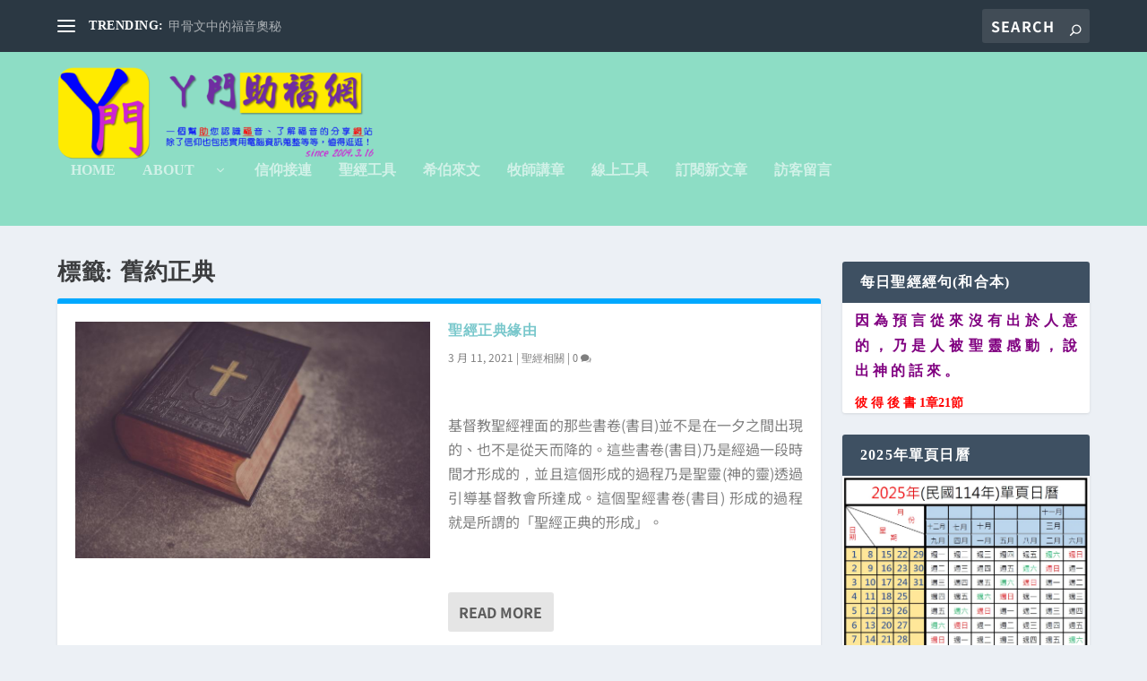

--- FILE ---
content_type: text/css
request_url: https://1802261014.rsc.cdn77.org/wp-content/et-cache/global/et-extra-customizer-global.min.css?ver=1759335592
body_size: 1151
content:
body{font-size:16px}body{font-family:'Noto Sans TC',Helvetica,Arial,Lucida,sans-serif}#main-header{background-color:rgba(64,206,159,0.55)}@media only screen and (min-width:768px){#main-header .logo{height:124px;margin:0px 0}.header.left-right #et-navigation>ul>li>a{padding-bottom:54px}}@media only screen and (min-width:768px){.et-fixed-header #main-header .logo{height:40.8px;margin:19.6px 0}.et-fixed-header .header.left-right #et-navigation>ul>li>a{padding-bottom:32px}}body html h1,h2,h3,h4,h5,a,div,p,span{  font-family:微軟正黑體}@font-face{font-family:'微軟正黑體修正';unicode-range:U+7db0,U+78A7,U+7B75;font-style:normal;font-weight:bold;src:local(Yu Gothic),local(MS Gothic)}@font-face{font-family:'微軟正黑體修正';unicode-range:U+7db0,U+78A7,U+7B75;font-style:normal;font-weight:normal;src:local(微軟正黑體)}*{font-family:Helvetica,Arial,微軟正黑體修正,微軟正黑體,serif}article a:hover{text-decoration:underline}#footer-bottom{display:none}h1.entry-title{font-family:微軟正黑體修正}a{font-family:微軟正黑體修正}h2.repair{font-family:微軟正黑體修正;font-weight:bold}p font strong{font-family:微軟正黑體;text-align:justify}div.post-content.entry-content p{text-align:justify}div.excerpt.entry-summary p{text-align:justify}div.module-head h1{font-family:微軟正黑體修正;font-weight:bold}p.has-text-align-center{text-align:center!important}div.post-thumbnail.header img{display:none}.wp-block-group.GPLI{text-align:justify}article#post-7515 div figure figcaption{text-align:center}#fp:first-letter{font-size: 500%;color:blue;font-weight: bold;float: left;padding-right:3px;line-height:100%}.demo{line-height:180%}#Division span{font-size:400%;color:blue;float:left;padding-right:1%;font-weight:bold;font-family:sans-serif;line-height:100%}#Division{line-height:150%}.hebrew{text-align:justify;line-height:1.5em}div figure figcaption{text-align:center}div figure.wp-block-audio{width:70%}.hetab td.has-text-align-center{font-size:2em}div.entry-content{text-align:justify}div p font{font-size:18px;line-height:25px}input.myButton_play{vertical-align:middle}.js-tabs{margin:2em;max-width:100%}.js-tabs__header{display:block;margin:0;padding:0;overflow:hidden}.js-tabs__header li{display:inline-block;float:left}.js-tabs__title{background:#f5f5f5;border:1px solid #ccc;cursor:pointer;display:block;margin-right:0.5em;padding:0.5em 1em;transition:all 0.25s}.js-tabs__title:hover{text-decoration:none}.js-tabs__title-active{background:#fff;border-bottom-color:#fff;border-top-left-radius:0.75em}.js-tabs__content{border:1px solid #ccc;line-height:1.5;margin-top:-12px;padding:1em 2em 3em}span.kt-blocks-accordion-icon-trigger{margin-top:-25px}.heb{font-family:"Ezra SIL",David,Cardo,Times New Roman;font-size:20px}.vowT{display:inline-block;border-top:2px solid black;line-height:.4}.vowD{display:inline-block;border-bottom:2px solid black;line-height:1.1}input.myButton_play,.myButton_stop{vertical-align:middle}.vowplay{display:inline-block;margin-left:5%}div.dailyVerses.bibleText{color:purple;padding:2% 5%;font-family:微軟正黑體;font-weight:600}#block-9 p{color:black;padding:2% 0 0 5%;margin-bottom:1%}.dailyVerses.bibleVerse a{margin-left:5%;color:red}#dailyVersesWrapper{text-align:justify;line-height:1.8em}.textwidget.custom-html-widget{padding:0!important}.mywork{text-align:justify}.kt-svg-icon-list-text{font-size:14px;line-height:1.4em}.success p{color:red}p#image-sizes-credit{display:none}

--- FILE ---
content_type: image/svg+xml
request_url: https://1802261014.rsc.cdn77.org/wp-content/uploads/2019/12/amen_logo-1.svg
body_size: 148738
content:
<?xml version="1.0" encoding="UTF-8" standalone="no"?> <svg xmlns="http://www.w3.org/2000/svg" xmlns:xlink="http://www.w3.org/1999/xlink" id="Layer_1" x="0px" y="0px" width="500px" height="168px" viewBox="0 0 500 168" xml:space="preserve"> <image id="image0" width="500" height="168" x="0" y="0" href="[data-uri] AAB6JgAAgIQAAPoAAACA6AAAdTAAAOpgAAA6mAAAF3CculE8AAAABmJLR0T///////8JWPfcAAAA CXBIWXMAABcRAAAXEQHKJvM/AAAAB3RJTUUH4wwRACAiMbV7MQAAgABJREFUeNrsnXWYFVX/wD9n bm73sgtLLt3d3VLSICFIIyEIKChIi4ggIkhKCEiLdHd3N+yS2917Y+b3x52Lvra+Cvh75/M8PId7 d+bMiZm555sHNDQ0NDQ0NDQ0NDQ0NDQ0NDQ0NDQ0NDQ0NDQ0NDQ0NDQ0NDQ0NDQ0NDQ0NDQ0NDQ0 NDQ0NDQ0NDQ0NDQ0NDQ0NDQ0NDQ0NDQ0NDQ0NDQ0NDQ0NDQ0NDQ0NDQ0NDQ0NDQ0NDQ0NDQ0NDQ0 NDQ0NDQ0NDQ0NDQ0NDQ0NDQ0NDQ0NDQ0NDQ0NDQ0NDQ0NDQ0NDQ0NDQ0NDQ0NDQ0NDQ0NDQ0NDQ0 NDQ0NDQ0NDQ0NDQ0NDQ0NDQ0NDQ0NDQ0NDQ0NDQ0NDQ0NDQ0NDQ0NDQ0NDQ0NDQ0NDQ0NDQ0NDQ0 NDQ0NDQ0NDQ0NDQ0NDQ0NDQ0NDQ0NDQ0NDQ0NDQ0NDQ0NDQ0NDQ0NDQ0NDQ0NDQ0NDQ0NDQ0NDQ0 NDQ0NDQ0NDQ0NDQ0NDQ0NDQ0NDQ0NDQ0NDQ0NDQ0NDQ0NDQ0NDQ0NDQ0NDQ0NDQ0NDQ0NDQ0NDQ0 NDQ0NDQ0NDT+OOJlN+CnJN97WAogc2DWNgCvcNeyALrVej2AWKaUAsAqagHotuk+AaAURQGQUV52 HzQ0/jIumAGUYcpwAPmivR6AuCuSASxFbO0A5EO2mQB8wEmAqGWJ3wAUXF7h4cvugoaGhoaGhoaG hobGX0P/si6ckRieE0D31NgeQPdEmgSgK2ioCeC5L29egIwlD3uD6Z7ulvEOmK9yQj4OHs14wmBw 8ycHI0B6jQCKA1YUTUD/n0QiHoARtAYQFaXx6l92ASjb5O8BWMsxAGzkUv/+at0vLrgALiiiByhT +FoEga0bOukApOSjjJgEGR2sFTJbQWYD79r5dWD3zv+NmwSQWfXxLoA74v4nAJZxCYsBKjdrX/hl d01DQ0NDQ0NDQ0ND47d5YQJ6TP9LlwG8WuWYA2D0dvscILt6SjwYRxIs7YV8E+2F7I+g7FDhG9cJ KjRyWe++F4rWEeFSI/DvSpbyOfguJkWZCO4+9KEYSFNwIQKw4hC4Xi2hS+OfwA5AdUoD8JruC8fX ckGA7LXZ84xFQUgiVWkIxo6mSta5QEtxXT1uAQCfKc8AsKn1ZZGl1m5/Kb0SCMBdfEdzoJ+ULVUB y8e0lPwh6Q2zTlcOksqbD5gD4ImH3SvlClx7QzknR8KF3nJl5QbcqFR2Sf0jED1UmZBwGliRmPdu b4CztnM+AE2edf3spfRPQ0NDQ0NDQ0NDQ+NX+cdc3G1vPPMHEC11sQDSG4H7AbJvRnWAIBfDu4ZW UH+DmMyb0NJXLFFCobpCXdEUgkdRm7fAcIJg7gIgcUitOkUtkx2FkvWyB1HjhWJzFOIDAGWiMkr0 gwtNr/mXt8LmPLs+aXMRrl25XajkPtDP1BWwu0DxI4XW3fKC6m9XanBCgSrFyk078zH49fcZnzAG QKkNQDzRAPiJIo7rKGnqdeUX3E/12RTu6mcftQwEIIs2AJwlAoCvlT6QdltpRSzcXyAvJA729rWO t2bB9h5JJxLywbm3g97LPQiyej8YeScYoOnTFiMA7q+Lff0F909DQ0NDQ0NDQ0ND4yf87QJ6lvJk OIBBdvcCQJe9AQLSaM5Q6DREFNANgW65RHkRAuXc6arkBuP7GJRtahUZzqrUUlJL0z/VZo1/BapX hGgHYD8vf63LAyu+3LD9zSMwMefMCuMj4PEnz9zzVgfgA/U85/3zFYB7SzdTWl2o4F664/mm0De5 y92Fh6Glb8NmW4aAh6/77cwWIOY6XONJEIkAeKmCMWS+5HFwWvazf9I/D3V8AgCIYhMAFQiF+Nn2 +XJr2JuWkSfjU1hyOiwirDQca1LgSegRsA794IPJEwHmJnz9+CX3T0NDQ0NDQ0NDQ+N/lv9a2E06 cmsSgNsjbytAdkZmGdB3cvnKYw00KSGVEn7wbjhvK/ehThrVuQa69aCcU6twutkbX/ZgaLzSqAK6 rhnAtrF7vmxxDnq7juy4tBPEfhjfNeABiGzdQsUMwg2rkgYoqtO4ggkJlKpKW3ERlJP2yaICuA10 25LuD+3WNO23NgxGVRk45uNsKLw4dFZYIOhr6IwAUn+pNwAf8onannS1fNGW9T84Tjgt/0EApIpK AEojpT3E97YVlBfCmlsRhyImwNzGeZ+VGwB3Ju4vtnEAQKPbHRa+7I5oaGhoaGhoaGho/K/xlwX0 5Aq3DwG4tfVdBaAYbAvAb6Tufb0R3hkn6oj9MOgM+1gLvo3QK86kXU6BXPor19X4n0MVOKURAJF1 ohYFd4S2N/t+8J0FTsdd6FV1M0hGfSPZAthI/UOZFUy4kA2Kh1JcAMrr8nbxEVSIKrXhzEWYVHxE zXejoc6uqpaTN8D0zPQGgO6Wbh2A8FUt1brnV3s5Met/HKujEPkA2M94AOtQaxe4Mip+W+IwGN96 jfcmD9heLrRXvuJgd3t965sfvuyGa2hoaGhoaGhoaPyv8KcF9PiLNx4D+JYL+QjAmpHREPK661fr d8Knh0QVXKHdTkorn4LuIxDO7NGN1bKuWhZXS6eg/kgtL6jlRbW85SiU++rn1J+cp/H/G0fM+Und KsrBnLivJw/JhBHzJ9pmDQL7W/JB3UkQb4gGyqq/ULuEhAzKbeWZKAVKQXm2uAX5DobUuFsLJk56 t8SwwdDqTONmuzaDq3BxZR0YihgeAIiLIkytyRma8apZ1H8Ni6MQzQHsd+RgiJ2Y1DP5U5iatMB/ WWNY9KDSxHIlIHNbkwodD7zsBmtoaPxvIMsxVgBls5wKIOaKFgDioOE1xxF2h+KwoOII7TE9D4HT 0NDQ0HiRpKgepU8cOZHkMfZHALpPgsu/7Kb9m/nTArr8XVwKgLLW/hQKnpRmSyEw7yTBkhs0fh3E DKAgKCcA5Ia2BdIKsJ60dTYUA9tEWyl9B7DHyzt1ZYEEnpEbpBbigPw16AroHtkSQPeurpA8AfTv 6lvYloPUVFdAjgYQdRwtUcaqZVW1jFbLh2pTVYvhK2/Z1PhNRAxA4t6Ufd4R0Dqu17LvT8DRrqeW 1GkPkknfRM4GrGRj+BsuJ6MTepCxrxMyBCfl2PTwBkypMHLHoOHweuXG7+zcB24tXQcAmEabcgGI RyJSrUFNYvevue+cSfc6Asgb5AGQdja+RuJO+GzKiqQ1YfBZb+/b3qGQ3rpvu+GrX3aDNTQ0/l5a Pwr1fWcuhCx1K1RyBuhPSo8NF0B6JJJ1ZUCZr4xRloKtlVzBMgnmDb0R+3YgyNPsPSyb//72KErc GCBbXmgbDm75Mp5lDgBdh4z2mYWAj62htk9BtLFn2asClUQwQfx7lKMaGhqvBo5cPt+IMwBiMgsA lI6KKwAZqoz0lKcAHOU4ANHPk1VrObEcyIAb8xgESvfbR+59Cpl1G6/uuB+s36nHTFVLZ74xy8tu 9KvOH7655NHpnZkDYpr9A4bmHgv2vrBwRero5DoeJV57fH9LWNeCeriV9aBOMX+4terewaKl4VmV aO9cdojeEvMoxyDInphV0jwZrK3sfQ3PgEfcoCro5kr7bLXA6GcYY70M5tddRmfmhADJL1dsVcgR 4D8rWkD+hbknPnwbiswPbX3bB4ocL9DyThkImOTXJG4ckE9EARCpmAEIxmnBdwpO2X+0zxovFXWx pXMFOFbt1K6a16FVz7e8t1WH5CFp73olgbCLcOWf2FRPhysKyFb7UkkH+XqH7LnTAD4d9kHHN9tB vdHVvc8OAvfubkUATBNUQf2iuA2Ay/Nn69+yaFQVCqIcgOKj+EJGnmcxUVNh6pCPXp/2IcyeFDs9 vjpkpG0vvXfJy26whobGH6PfhBJH5niDOVLf030TiE4slrqDrqUoID0Al3OGil5A4qCsgIgs0z7d IinKODMkH6dxU0p5dbY/ldvbjiTPiTyb3ud+/YiE777b3XdGu8yWQhQ+I8TzvBzH1XK3Wtr+dENV 7EejR4PnLmmmiIf57xDNGSj6trJSWQeYuMg1oCj3CQPyqKe9+turCvV3Qfxk7aWobVf+BX34/4yk zoteVffrVE9Nvfq9U+1uV3/XZfUb5zatr9r8Oe8zZ7906vfOVso/KX9o/6vVj78PxzyVoBaAeF3n MPglKu8CUEhdTT4S3QGUjbIjh89i3gKgLvUA8FZzZllVIfNVm/cXjxlEYaWf0h+ydj1s9PgZfDAm 9HLlgnCimOMQ+W1HaXd6TwerpbYT16/wuwK6ovxY/PGcci/4wsqCH8zNuaPZvobNS3TfsP37fTEt P2Ln1Vm3fUsnQ2KNlJk+6WArZP1enwGgdFNPdrqwN1TLKmrpfGWoruwcVMuHallbLXsC6EL1evs+ cN/o9lWqKxQakm/tvUXQMqnh0q1+0HNRx6dL/SDEKzgxYiyIT8RGANFWtAagNZ3V+pzZuP/XH6xX Fce9eVGXjxIwufSs22Ml+Eh85jrpLIgsXQ4CQHhiVJL/uUYodnTCBIqwrxdWKD+pZLEjC+CzrR8G vjkTSknFNj++D+473ZcAmBYYywCID8V0tQqnpvXfcp85BfXWALbNtjmQ0vnOxQdzYESvMu1rW2CZ zV5W3gD25i+7sRoaGj9n6PWyZZd1AWkyuUVPMD7QPTHngIze1jxpH7tl6jJEJ93UPA+5yzP6F7tP MQowrExn8REtRM+ydygmgmld+ghmvMj0GME55QGHUs/IX9BddrlYLPOhzZJqXxZ5sO7Tc990OOTz oFHyowufZfk7ri6rArMSozbnT+8MkVns8XfgV8CcxzwDDgazm0NQ+jg/iEjST8pXDed7tItaOpUI w9SxcS5OQ/5zrISa00RxWpf+LQrefxtOz7FGjlI6o34/31EordTPCepxA9TPqqecvFX9XFY9Xg29 FGqoxcuaP6Guq8VVtXT6FY5WyzVq++LU0kstb6rHu6if/22egL+Hc76HAlBMSeIJPJx+a0uoG9wY dKpxuYVgaZ5905gIuaXCIx68A0WUik+vTgHX2R6lM+eDNEskAYhqwg+AurRW6/8ft6SLHABKY7kh 2FrvWnFgLvTv3DxnlyDYqXo5p81zlBnqO1F+Sz35ystu/avKHxTQpUunQvYtq5Yy4vS03nMajBk8 pdBOt4Odmj0yNrC/bxupOwwclZrQAIQkHisWoJKowDkQrhgUZ3Tuf4ooym+2RahHyChIoGQhCzNw X7lLYaAl/dkFygPZInKDeEPUUIZAk6F1Xt9ZAGZ1GFdmYEvI/3VejyeFQF9K9wBA307vEPiPcgwA /fMf+H+LAPU/gsMSnXw8tZHneWhV+a3YrT3gqOl0njrXQdLrbLINkJH/8SWaAsoN5ZGoDExWLlIM Xq/e+MNFnvBR1Xe2DU+APAVCOmeuA4/9bl8BGKcaHTkXLnNXrSX9L179ZeFMKjcNIGu+5QSEtTy0 5thX8NbcZsc6V4OjTkvZgL94DY1/OcPfKNNi+UegmFmICcQ04SL1Bumi2KnbAqIb+8Vg+Czh0vIu 1udBKNb/6qL/D+j/tNSFr4qAbhArdHkgw2g/m/IaLN9w8/Sod/96vcNCy5Reuhbs/cVTzkqFJTfl pKhVJpaBxIh3Wn4t8ou6VKkTRXlyUrHYcDwxowtwxQ0TfvoEzBgx8MPvL+r/dUjoARMCV1BKKyuU R4nrM8bZRiWHzb69p9Pj9MX+C6Y8nph65MaHSeovvk2db9kZh3jxj/Yjsdq9VuD3idcGz89gXx+R S+SCcn68uu9R52g5PPeQNgLYT1pK6cZB8ta4kj67IPuzzE9NS8FtoFex1FbgbvZOTskG6YiUTiRQ F4dg9Y66TWguAtR6/2l3UPGT8v+rJdWZe2UFgCLZn0olIKJv+LGQ7vC4wJ38+ctAqi2xpmcIiIUi t7IN3E3erimfgu/t4OMxWRCwN1ftqGDwet9vU9JA0Bl0LXgPyMliABbyKQA5yade1/nO+7Pj+dP1 qaoAEMvUPw9Tv/8IQCllLSVOQLqccsQ9HZIfxvX2mQ1ZoRkJ5m6g/8JYwdICvDb5j0lcDR5nfI6n jAFdHd33ShLwmJEATFcF+vwUUut3Cur/NoWRc3ve5gBKDXm7CIMzTXY/qxUFu1auqNauLyQFxb7m Gw+cZS+NQX/F2MXSFkoNqdn6VH5ouLW797pb4OcSWDO1MxhvGkMBdOultgCMYwwAuv83Co0/iSgB YD9gCwPL0nkdljaFie+/k/jhCdj1keOYZ+0cZaKaR8RaUT156ctu/avKr+a7VpSsAgCZeSJrmmOq ea5ft+W9jm8OL7FzxYH4Zu2NtWRf3pIiQTLqe8sWoC5W9v1HFc4Xyw837J/RMSn/ebwwg5IFP0o6 5/jeoNMpVlDaKR+JONh98Uin5nbwzOn+eMI0mNJ4VNrQPpDjWcDx9CXg0sg8GMBQxVAOgAs8UKtK /QOt0vjnUTWdUgWAq+m35dKxcO3A7S9K7QLSJROegAcWkl5QiwSIUiK/chqUZnQRN2F3/SPdu42A 0tOLrjvRBLp/2/a9lftB90xXmXiQ7kizAfTb9esAaIH6cvrXhFioi2tHrgdzNeN8KLCtwuDST2F0 6uBPer0G93vvnn3wGkQMuB/18OnLbrDGi0cYlcpYyFDWi9t8UWi3fYDywJYaeMl6Tc7Kjszon7wm e2is8WF+mrAca2ID9bQdavm6Wm5/2f34p6i2Iahwm7FQqVzg0JbvguQhTdGNgpR7tqEJraXPlHvK IP02w9CEClnmyOW2w8mJ/T9RFHvj7zs+KBq5CoJbu7cI7gaNB31/XggKqtXe/9ULZhPFVWmjbiyp 0rp+vrQU7Qn40IW7wKSQqrSjzI+W/AN/JIYpzxXiv+SYbseODYd4kwXivugrSvt0dO2rX+h18v2Y OgG5mnV5X9JtlO+/Pn3sQnOmZNuSoiSqCV8tat4YuaRa2/XfGzdbhq0B8AZHOA6iKl3oAtx7AVP2 U4Ho9wQqp6W8rnq6FeBpxTvJ+fRwuM/Ga02WQ3j/m00Krgbrl1kfmF4H9zd8biRnQcnXq9879xFU XNu4+GET+DwLyJHSG3THpSQA6Ya0HoAJ9PuP1v15Qc95vLfa3u/V8qhzyNXDHP5oWcosAMy4/+ff /3rYwquBeAfA9palhiEIDp5d3/21XHB8xtYVDadDqm9iFc/OoOySK4lhQHuKUxJEe+mo4g/Gyebb 2QXBZ1LgnbgQKNKyYq/Lb0KFfo0GHvsQgpLzvB9lBf3bulMAkrv0PgBLVMHdjKvaEOe6WLVgi/fV z04Pz5zq91+qpdMrZQFAdqP0eHMRiMuO8A8cC4/z3jmXvxqELbzuV/hTiOj24PU8bpB8K6GDdx2w TbQUMiSBbox+r70peLT22ZFUFAoMLp12ywfKF2xQ/dhyyL22kPXRSTDU1Rv5FKQg6TIAe9W4YS98 1Pb9WwR1h8IsW3TDBLdynz1Zehxsv/z19x2zIfV6Uj3P3CCN0T22jwQqURRArml7XT8QLkccflor A+QT0vnM16DBlq6l17mC/1b/SrYMcMF8BUBqKjnedVWp8JP5/V/BDUCpTGMQp5JnpxwAj7H0wBU8 5zgOiVUThTuUY0CiWmoC+q/wMwE9xXK7h+N/hsHgfiuyTVTB4FLvHjha8OykWseC+9oXy890hUAy 6nap21rZ/9C2Vv8UduzoQHQWrykrgU70YR9svb+va+cUKN2t6JxD86BLq9ZdVwG+jX1SAdx6iEsA +qN6hxWwthpboiUueNm4AyjzlPdED9g7/PCWJuchqVRSER83EId0kxSH4ubvSAn3x5GR0YHYKzYo RSDraPZKt/3w7YYtF4dXhXLjS7Y4chDKDzUuf1wGDHd0lQGkZGk8gFRfagaA68+iwF51HEvCsiwC 8Ovp2wbq7+rm0UkPHQvOjVr6FOY1cRxq3fOyG/uq0H9LyRJzg8D0rS7a1QX0ruKaYTJIYeKRbgqI k6K5SAJjW+lTFzN43zANDDgNo66fsNQIUuPbXuF3UT+fsq5f5QJ5hdKMrUFhdBUNGLb8belTgiWl pLcUJhKkJEum71jziKCvr3r36Vw86fPDXySvSrvTY2zbfW2zttu3pDe2fO2oza5aHcmhlv/amLTB ncu0W7wBJB2HdXtBqiLW6jNAPikvst3wtShxyjdyx0bRnqP0vX3ea15biVBe54FvgfzrPcqXmpM+ dVzF052XXrjvb50n57MkndwU+81Dz8eGswsctcdFqJdx5FlB6at+VhdA2GWzMl5Z4zJZKiqGU7BD LIVxoXDIMzKxkopDAP8jS2svjATwg+U8gSync6/aggzCQJQSw8Q010DvjiYpKM+Q5Hpeud7veu5x 6k4ebZlfcbtqNUy+4ygt76ntdrq8p/za5ZVt7AVMHOJ1+FtXGM73rvqMSapAJFQXX9kxppmKQyB2 cSw8+cEC+pNcNuIUAAaljAiEe6EXoorehs0z54uuleFp/XveeRuC1ETqJVcH5ouBDIFk/4QM7ySI 9Ak7kbsGPCh8/VrBMdB0Sq+NK0tAzol5J8beAPMK0zIA3Qc6h0V9Gh87LvuH+6uG8glnP4oDZMam Bbncg8zCqd3cVoE8Ui4rDODh59szqR0YQ82VrcVAvK4KlAeYDUAlHIYN/fPfsX8ZkhtAWMK1XIWe woEGa79vMRSyVmRcMw8DaY/uNTkVRE7ppHIByEZBAMuxMB0sGzM/N/eFKJeH3+Q2Q1T2Q0LscHPh mVblukPtWR0CNz+E0ndrzr2QAq5lXCPk86A/qbsJIGqIMgCYJFUpqXwAYBmT+ZnxBthmWd8wDAG5 in2ZdBMyQ9MPuxyF2PtPPwiywMPit/wKxkLYuutvFt4I0U0eeeZaCembkvu71wN7kv1t/QrgrFip tAVxTgQpOhCr6MocUC6Qg5qQXj55vkcMRJYN/zr3WLhx79Txcg2g7sFOSZtOQvmi9b84NRBcD7k0 VuaDfrf+JICoJSoDkPO5Z8erKqg7DT07AeKGPXUL3AHbpy3d2b4apLolXffsA9I4ySC3xaGg/PEz 1UNMUKYCiUopkQ13ep/OXy0P5PQu4Xv6KZRsV+nzB8dBqizdAzA/NCUBiLJqSIH5f05Ad7wPLnMZ KG+3yWVBV0n9k6oEdGyVDMKp9Bvyshv9qvOzHz6Prjn6A7A+Yz40zJVUJMXu/XGT/E+iI2y5s4E9 4ktaAK+Rn61/8mr/JKqrs9gkvlHqQpY1e5qrC3y7Y8vmtz+BsqNKVNt7E0pVKGqIKQ76D/T3AaSe 0mkASZEcD5b4y65IGn8LUhOAmFyxZQLXwc70Q61emwZKTvqK4iD5YZbjgZelobSQjRHEefFYqQ1h Ex/vLL0Ftk3YH/PGRcjdMdhj+m4wNjA+pSno1+s/BzAVMjniM589X5S+qq6av4JyHkD3tS4CTB0L Hyw4CHoOH2N8Zwvsffhx9uxWcBMhxP9kLNaAZcUGL6sNpjeMHwor5D/qNb10bXjwTtLAS3f999lu 0sE6P28GLoqbZatfoPK+clc5Y++TukCeFd/sSeuLa2Or7On5uJNSQjmqKFmlhRBCiOf3eHu1dFqe X7rg7rFHru7VD2y+UnXrgcYDxWcUIV9lV3KgR6e/RX5CKAKig9gi5ag/w22cwe5VrNiFtk1CC42q 9kGdby/eLTUh8fstlOcaPhnqM2F1KLFQnIqef80z0m9Lmb1fDQK9K0UMucHurqTZ3/EsQUUS5dJt KkjFxTQpoU9FgkUZylQ6xAD8edcUJqaKWugBgSIk2ojG2HVXwDRAt89lY0ZiThe3igUnn2vaZ2yJ Ip93XfjFocCnPqtq7Jj9YGjy6QtP0tVnTVYXOsqZxFFZbWLmZfh49DU18G224HPDSclgHFp6jtgt Ogtv/6GkYf0PzyNF/VeBQJqC6Ekx8RnIHymd5NvyaC4SyR5lkKgkPhN7dbmJIZNHOAREAVwjnkOg OyMq6b18Pw2J9GhV/J2BT/J+6tGxVOCd648mpa6/FnNbVSCkHFbnea569T6/OqBGjPwzv8FOF+Gh AAk3I/P6F4RUv8TRHrchgJDLkTfBZZl73qzSQG3lEoCIFOcAaIHjHjWJWQCWplnnTYPg5GvbNtY7 BgcGrK/T7CmkzkmY4XUGdLv1ley7gAoYWAVcwhtfEFeEr+INFFTyoof7+ktly34AB8xrWyUWhsZ1 e577JhUCzgS8ZQ8F1wDXugC67yRHjHE72qr9+TWLtvqOkN4CSE6LfdN7NRzvt+Xjhhvh/sYrB4sG Q9KuuGzf2aDcVJqIShBat/TdGwWgceybWeurgo/J3yvlNOh76nsBSN0kR8z8OCb/53X+JWQr+QHc W/kMS1Ygr3vxlne6wsP3bngXvg/Wx9nDzd8Ag8QS5Q0cSeD0gBEz2UAPMV6ZBUIIoShAJu9xEmLX PAkNCYKdAxff7VEPrIm2k9YwKFOn1qXL58Gjg9tBAMNuQzUmQMSAe+/kKQnnkvderDkKIpqHfxOS AVkfZ9R3yQv2zdba+kuQviS1o9sDSE9OedtjJ1hMWaVMd4EFSnnGghgvjVe2gdgoJiuXQfLRBdkX AlOfPzuO9ezbzGAqCFUlyiDhcFLdQwMUSPKIKRJ4BE4U3XamURj4Ls5/7coVCCFPVDrgOcXdA8Aw 1+D4LTrCFsft9bIn9NcQbQDkPLb6uhA41vL79xrWgYjpD+rkOQeSVWogdwI88ftFT0ynPDFVnFX8 IfvTjO88ykHY6WutivaDHMULHHlwHFzWmuYDGJYaugPoz+gcHgZ1nlvSX7THiVNxpirkhOtPvlfl m+eBx/b//P7557/27nX4YUmcUy6CqI7D4PaO+teHzsn5r67xP8TPHi/Lo/ST4PYtWN+DXiesBstw 4zi3htZvrW8bJwO1RHWOvOxm/wYWsjCBOCo9Vd6Eu7pwjwpfwr55R2u1OApx2xLaAaSVSu8GYBti c+zv3PZ50jqXl92F/1FUi4TDRfBY99P9a/WGmyvvdi2xHcTbUiXlKxw/mK/Aj4IoJwoo+0GOUtbo csChZaeCO62BezHhN4O2QPLUlPMAWaHZ2wHsbeyOZInRzxMmvQK9+FM4PRYaAnhWcDsJJR6/lrth b2i12iGYGwe97Ea+LJSaSqr5AL5EAHeLp4WXTVl05aNpsq6vVF6n29tG2iweS/X2ukkR4q5uyfcd dV9KZfTHtjQyrdSNcLPta1Sol/eziu1XePT9uMTV2ateW68rIHrpF5gd1gp06mJceKuXC31Z/XSZ 6/dx7pxg2cWwrGZu50VVPMnVOS9mJCT9g+cWWhsyViCGDB6C+EYckboFV/BNNofnXD+ufY1GwaHt F1VRBTV3dTGh/1a9zEO1fJm+WX8Knz3Kde8+oKQRptwqXkvXSaqhG7T0G5qLHsxZuJgKogH1a14h CD98Tb7PXcqd42RFIRswoUMHdKAI/V19pB7Cqqte5023gvpN3msWnGg4Pffpnj0mp1S4HejRrEmI I1ERRjVMS2q3sv/dnGOacWnb9+HVvyi+dV/2t/aF6a2XzeA8EWxTXNAhMODI6qwD0skimbX2+fI4 W77Mt+PCs75/tvTKucvLYivsE8sq3pqe+NnJsmuv2i3yBtu2jD2Uxv+5rxn8IKgf5ZnyLbi00813 O1DGVrSTz3vVPqqn5qbwVi0npi1qO507QPi+wClSLX3SGoCYO0+ygqbBitlTbr59HBaEjenyXmFY bf40ot9IeJL+YGzgm2BpZK0BYHeztwGgL8PVem4AXM5x5ESld2FbwpIvOn4Fqb0TankPBVFSmqps w5EN3PqLrXHkTikqqnAWxA1hpQc8Sbo1oNhICP8urJ9nN0ianPIagLWS5TsAxaQ4xkx5vpD+qULU GXO7B8Biyphkmg3bz399p0MI7H3v27dbhULYJ9fbFr4AieujG/odgqQdMQt998LFjw82r3kEzhw/ MLxcBCS0SvYDyOqafQlA7iA7PAuePH9G/12/Y7EOZVZQ73x9nxmgg9eIa181gwbFe+VY+Am49fM9 EbMDlA5KtjPd2i/itLiacSMdRF8pQc4HmQ9TT3gWgFOeW1e1qAhh39997PMNpEZnLAeI7x/t7XMC 1h6f9UGvpXBw7obzr82GO3EX5JJl4VH128tDC8HT7Q+q520KSR/E9PBzAVvV7J2G6SCNk+LkziA9 1b0nPwBxQGQqxQEfchD34/n/HQQ6rMADZYP4GkRdsVaZBfpTXq89mA8xexJHZk2HJN/kFgCWKtZl AEqGKthlkabW9KrNv/q0STkAHs24VTj/fbhQ++DTaplANdGEE4AX/s8drH8LHWbSgENKPekjSF2V 0MWrISQuSfwEIN07ww3A/p3dkejsYzV3xD8/LqrALUaql1O9znTH1O/nASgL5ObEgmy3XxE1AL0y WD1eVfar7uY31LCj1Ofea6a/2A9H9hIrNn5YM2oC+V/k+eBn931cG0A3zXACyvfHrnwNNaNC2gQf ejIL8vjlrProfcBV9iUVMOHyKkfTinqigrIIbPG2rsaacGju6audx8OT3RE3PetB8pOUsgBZq7Jr Acg77WcBSFJfc6/ei+f/OeIjgKzjmbFmF1i/eHuxDj0hq3fmW+b9ID4TI5QRL7uNP8Lu0KyLt8Rw ZR082xvVsuhquLLjZt6K70HipGTHC3xEehcA2zWbY2uJfryp1mD+axd+2Si3AHReumOg31Swa/5u 0OrtprEN8kOudv9t7f9WpLOG9OQc+oKiqShJt/EpYipFxcbRgqYU4fVyqRTBj8K+DSiANyVdHlOM AGq5fS4+Fo3FkTx1pJ4it65qx3wu2XoPj8uzrNU+DJrXNlcpVRXqqm5LojurXm6t87Ivup/9z+Xq NPkcSHlEnHS16mqa407NGpMQv9EWAVwkhp2g7yTFGmsUWJ7vpueTMlldn0j7RT5dYo5Faj9Pqv0c qJ5Z7kX37/fodrt4z2kzoKsoUmPSWshT3s1evC1k2cWt7MY5zon1or24taA57clHr3bl8cYTD5MR OzIyP8R6/x5WZCz84Er+RPQR5T3NLl56T4/jg8qXnxzQtvH3E+MKzPA8W+61XMMcJ5nVLDCSz5O2 aQk3b1prRFbOWBWWb81Hcjmlmn364+kE4koeIDceFAO5jlJT/sQacVNOiDqeb3PyxpT7xmmPFq85 8ijC9O32g5XOVI+q9v3A3TssB+VOmXke56AuuUS3X2hvPJlEgJgvduoaGvL7Jpmv5txUqbdoziJx P2CT4yC3c+r8OjOat+WFIYoDKGPlB2IxnL6262qd/fCwzs3lBXdDZlRakOubcH3hiQKVrsPO8OVn 2n4LkfaIvsazkNkzqxWAva7dcW+ulucD+F/MWS/KA/JYi1a5NxsM/cwHslJBKSB/Le0E5WOlkKgB 6DD8YuCG04OhIqEUBfsM5XP7J5AwKfGU3AGS9iZ7AmQXt2wCUPYp1wDIem6Z+6mA7rCYnRRPqQ0X Hx0KrhIFl1wO+1TxAamS+EJZDdJT3Rg5DISr1E25CqK4NF35BpTTcqTuAYQ3v70qVx94Zo2wooNU r7QGAPbGdocA8ClOJcuLDTX7b/F1KP1EXUeMt3sZz6WZyVDUt+LhK6XBOzywd0xtUEop90W+P1Gv DQtGEPWku3IKxE56NLdQHFxM23+sXluIGxKv0BHSdqYlS6cgs1zaRNcwkJpLK5UtIAXp9ssrQFov lZZzgjRRypabgLBITZSHQHPRi/X83BX7jyIQyEAy92kAyjTlthQMoq9+XnZ58F5VuP6BiuB7t8Tj bV6QfcQyw94WLG6WAgDyMTkWQFmvOHZZ0r1yWcudiqltAFb3jM3GiXAsdsv0RgMgtXRSU68xIC4L LyXgT4yjnUy8QCwUReWSICqYKiZWgsy82aMAsndb3gCwl7XPB1CmKavVM/8u13+1laKFo5TOO0qH +7j1vayvjEaIyH3//dxfwOltO/rWLgxb5y3a3PEurC72aWa/3rDSPi1pQAps/ObL2d3ehzNjdr9d fQDEmSKEz2Gwt7RnASj1FIfBsoua8+LZczXGvzSk5d/N80WV5ZusUiDWiAxREprdIkkuCT4Xct4J Ohn5LgwZ37P8lzXAbY2rT7o/yMflk1IHwKS6/rxq2LBhBPGG9LWSBQ+2PHqzogTXPrwdXToVkrqm LAbI+CJzJoDN1z4KgOGoe/VplvQXhFPj2QXgar2blUr7wNE+pw/UOQLclHwpA2SR/UqKtJ3EawwH yyxrc5dQCFv3ZEPxjpA0Jjk3QMqatAcAlsfWjwHkPGqiJPl5nPG/DadVcz6AT13vSChubX+7ZSMo t9fxJ6niX6z7X4vtlHwia6hyWX5XecM+9U5BbpPEhexreKDHD7CrNi+nhVlWP2djIwMIJ5WLoLsq NdZTZGweq0dYiZs9ckk3Rag+IIeaVMt13k/Gt/yfbed/S3aC/Hnmdv1o0Zs3xMedPfHFB3fP/L8r eDr7352iYhy47tY38NxVfqbP26bMoGF51EWH54eOUq9udcTCF92/n9K/XRG/JT4w9EiZ9svzQECU MVeucMg70iNHycvQ/WKxY1NXgr2QEmNbozuidFCOKDn0HhTFj3JARXLQEjAgPbdJ/FkEEE8WT4Ee lGKyro5rbn1fr5ZvDCmV4leh7tjXSzkO9FZj+4zT1BPfu3ArOmzn/rv77eOVi/ZRpz/FuZCNIp0H IEWIm9JWwziPfMYjfsnehzNTbRXSqiY9c5wfczm9h3V0svetgrxBCbHpcW+ekMqNX2mnAqIY3tQE U27dXddGITPNI/Qfu4f6q9Y2N3UrMX1u9YzPX9xMipoAyetjl/o8gxvhp2+XHQxioJjKFyCOCaHk AWmOFCTngvtDL3YutwSu7D8tinhAfFjSPYDsi5Y+AEofuRJAPtfife8HQscJ7w3+YjU02tXn2pwM CLXXGLltBLgc9i4WlQfYpnwoDuIQDH6syrKRRiCINhyTl4Kba670S3fALiSRmgBZt7JrA9hP2XMD KFbF4Tp7FzWu/6eKMYcLeurSeL3nNjjZf/uT+uvAGp3dw3gSGCa+UCYBCvJ/CCjOZ7cj9ckP6a1T 75gKQty1+Ce0gDRDuh+ArZLN0f8xOAWRf5eA7uoQnERZkQ5gumz6ACB7bvIbIX0g5VhMeM4BIDYI F+XYn6hXIGEHriqfiKcgFon28iHI7GSLzigNsSPiraSA7rHLzsRMKFGphu+pfCC11RW2e4NSXD4i 9QUySSQnkEUCeYFMYikMyFj/1IrUKZDHc5UOoMxQHksmYLoYKRcFl2kB5e8UhKBFVZd8fQ1yjqnS 7ttn4NXf/0myETx9PBYCuA503Qugj9NfARCXhWM7ZMPz3AyviFVUOPYrvyigKFw6emRC5WVwfcJJ j/IKSGXEDGXTn6xSAa4os8U50Emmkqn5wSUxsN2do6CUVgoBKFOVWgBcU8PPMp4nVfyzynPnOKpJ +IQa468bD2C/bovRdYDoBg8P5CwOR8M3tW5ohWXdJ5celA4L8oxeMmoSrKs+62yvB3AgZu2AFsC5 EXvttSLgYtmD71R3h2OHvp/a+CNYv2HWkD4KLJn60ecj2sLhJpv31UuGpC+TLhvrgrWVLQpAqa/U BWA7zqdBE9RfIM9vIpe+nvfBo7M0QrwJNc/gxwfAl6IId5QIeKPW6ztXh8Lg3j0WznwG5irGDzIH gTxf3iytBIy4vIrRSGKN+AwvSHfJlLzvwIW81zwa7YfEqKSGRENq2bTOAJa3recA5HHyi3JR0QBA ODS0CfIsEQ2bLu2MausGMdY4j8COIPJIVZSwl93G38CMgWRgKKu4CxnVMhZ4NIC0J+kRAGkfph8H yBbZXwHI22VHb26iWgv/PW68/4kyD8CU17gUvMwlphZNhepqlmaX/zkBffHcG5HDJtjL39+X/O2F fTM/yyxjq5G2aM5cpbSySbmf9ZTcuFOcHyxmP8WKTDbQnxLiCxHm3cGUmKN163OlQvwq151RQVUa es50lMbWjtKxJysv4EdzUL1S8xa+BYa1ujhTkZI1aCKCaN78wHMX59/D2W8DOkwgeYp03V3P+YYZ 0mjzbX/VtuihpiEzqu9g8VMXuReOSxXzOX06sJ8bxLpcl12Zap/eamp6c+v85PoTdSmzLPHxn3SM jtiQ1vXuIMuaiNrpWfeuDyiXFm69k7hp4WLbOTm/xR75DpJqUXmdUDEMMKL70wpHAUSQzn0Q7cVc 6bExw3W/oZNncNVYxwFB6n6ybg0dpZT8dHq6+XaRjHDeU64qzW8sJJ4sngHZ2MkEulJEfEB6jkmu OfIPLlMj1xi3toXdTLJ7FUN5n3apu1suyb9qiFuue0ZZGmqu7L2DC8Qqv5UKUkJCByKRyqKocY4U zWbdYtcJ6miqVle9qnASN3hhiDcAHn95NzH/UoivHjknIAREYTFe3o5DYJWAzmKq0g9sH2fvcmkD 9w6cP1ZpF0TPjX5N6gFprdK7A9g22N3VOTkI4NnEp2CGCYoFVB5//RZUu9q21YYqUKBHpemHswEZ f/YA2aQ686gDsEdpJ2qCIcw9KyYQvB8VHHpkKhiKGOfLU8BwVV8aQPrEocAW94RDEMhPAbUGp6XO aUGcDxBmur678D6IKB7eP7crSFMkq9wMsGH9VZFaAEUoQSLIxdhuWwiZB7PXcRyy+1kSAexDZUdy s9nPLYX/tt8vR2jAFDEKQDot3LkItyqc7F+tFSRvjuvkZwFxQeRUEn7hbMWRLJZ0nlEOOKT0ErlB 6SfP000F6S2jOX09+HYqUXhbfvAaFvrgSDhkmbLGshtsCfYI2Q5VGjS/t3svVC39utv3x8C1rrc1 7jGwTtlOHHADD94GQpimrAUeKGeprrbgl972TgVBItdpA8p05ZHkAuKSlM92D1y2Byy78x7k6F2p 7vKnkOdgvbZz3oTga8UbnjkEOVoHdrKuhpDM4CoAucKD9wN4t/IKAjCuNoQAiGjh2C9eemW2J3Ym g2sB8Fi61T1/OdjrsdrU6guw5MrqbNoEvCM+Vyb/iVoV7BhA2cWbIhjccuWKujwFXLf5L368B0wz Df0BjLcNgwCkGlIggBjneM/w+8+Fc9xUgV76TC29ANKqJY7zsMHlbYcyKn0KqwOmf9d3NCxIHP3a yNWwedFXe7odhOtZJ7tU6AbJE+Kn+9wAZZb8qa4mSJukTGUXSFlSX7kuiM/EZ8pKkG5KDZV2IOex D5eGQmT78JQ8E2Hn6K/rdTXDrsMrDrWeC7ENYrYY50HW6ezVAPJD2aFkPYVz1wdNUH8B/HATFeQJ 5K+DifpQuDQot4G2uJEA4GJwaZx1A4aP61v5k+0gSosP0trD/Gkr098Pg2SvtFA/M0hx0j3ZsRjL fumPLoCEomQAx3CR7sHFHTfeaFUenqZGXl/QBQIH+XWIBLIOe28GMI83fQ4gTZAcu9GGUkyt6V++ vcgrh7qwEI8BwhMf3si/CL6ft6dP6wOg9BANxQGQvDHIDiebV+Fu+jlJShp5QAwWHymVwDXDxR6z CSwHLJ34BDJ7ZoUBWOKtmwDkBqoCaI+aYrHkS0sm8t+SDiAKSM2AkzkOBz6FMu8Uapv/DfBbc++7 8DWQXks99s/YIv7NFN256WHCV23S/PPpPGaXlmYfr1svpGdXf4Peq7zxk8CRA8uLUPGhmGu6yAOS uQg/E3AP8ET5BoxHdEPM13LNLJHo+0GtA22X3ZqcMPxEqztnLePkyplb09XsqFbVEmmfqp694483 9c9hC5dPWbtIVfQ2aYKpUZeGFOE2C4M3/uGs4EMpIxYDi7mqzKFAmt2antA7olBqX+vuhIbOND0m x5ZS6Hs7StHBUSov/NlvNa/glr6ngOmMUcwhBaQ84pb4fuosIiku1rRrg4doitnNpnsoovXZ2Udy dnCvUjh+R+UrK2OHHzgxZdaGafeffrzssysVDgS8+1qtw4ZC07xjKk1reci3kvlxzkH1vIyJugnm 2ODy1CAPbYBLxLAXh+Xrt1TDTkt8NlmkQoaLdX7KWGUtsBF81Jj0BIc1ibTmjtK6VjojdksRyYWo gVWtX4cH8DU3lRFgjtV1cxsfVK5OsVwpXaq3ruvSQP+xB+3qu6cZcvjsrTpA3BHdRCWf62QBNwn6 1fb5YiAHZDew30/Pl2zIamM/klaPXgD006uWfemMOr/qjjH/5PSKQADmyE/pA4963oop4A3Wk9ku xqMgVdVVlh29cXg02bFhAJaLSMUN4rs9Ol30MERdfxLg+x74ufm6xq0Adz+3VADdYtOnAOYgY0sA 34beuwDMrqbjABFjghKzusNNRWxUQoBrZGACzHghg3JYGSUSweVGjkm3vwK3zb7zY2aDe5BbRUqC x273SwDGSsYLAKKJY79hPJ7bU52CeQHHB/sdUuHBsGsHivQG6zfZgwyrQaquayYfcgz+Lw6THQuu IEYITzkf6Ke5fRPnC8oj7nIElO2K412zVI09L/k8wd+r5ur8ezjGy92hJlGOcUzUAHu4PVWKAOW6 MlYqC8p+WRLJwGjeVWKB/OQQOQBvQpUTICJ1FW3JoD/ocjf5Abi0DAi62wq8BoXmO/YEvIfkPnIz BDy9vWVZAfdtbmMATD7GHQCeVz22ZcpQe1676lvvQED7QpMunIX75666FT4IGWGZA5T6IO9lsPVN SIi+W65mPkg7E1m32E2gmziinASspBEErFLySotAZEjHrNHgEhM45PZO8Npc0Hy4C3h9mzvq6lhw W+FlyPAB9zC3iQDeNzweAvil+44F8NvhowfweuyxEsDcySUQQOerZuLuh/oMv/T1ijNn0fcACWsj Fvk3hK2lFvfvNBhiTc/OBy0GqZ5kkucBNsQfes04Y/M3KhWk0WCc5948uhb4liw2cc96cPvI/bgt P3jM87AAuK52PQCg76FzxHaPwCmg/874iGD1P+sB4g9EmAJ6wKXzh3NVSYUrhqMPKr0FkevD3wsZ DZZxWcfMn4PYLDWSn4A+2ZSY1RZcpnu1jF0P5sU+wyIvg0t/7/HP5oHukkvJpBRQFisfiv2QUTa+ YO6lkFztUXS5ymDfmx3vNg2kr6QCck2wD7JtMoyFC5X3zGgcBa5nfe3PDkHly016nQB84r1CAMzv m8IAxG2xE4Dczu0ANf4J9OGtVg4EEDcYB8XD6agEg38aEA2AC8EAopvoC+C92lOf2R4Gp/VMnrUJ Aqv56cPWwefff22ZmgZP/CMuFpkCwqorobir+5en8LN9zV8oAkQrUUeZDRH7onXFi8P5qVe/es0K hdbn/3IpkLHXkcTDfZ3rRwC68Tqb49Tn25Mkv6TW/3/FYT/qKnqxBDZP2722dXO4Py38akEBIlrY lE+Br8n5PGr7VcKRCgN6MUYkgsssc0ZiCwjJHdzy0utgd7MfALAF2ssA2N+1TwBQ1iiOF1uqKrSO YOpfuPqrgJodVPkWwPN99wAo8E2lPOVbQ87V974LB57MVo952W19UahJsOQpD+2pflflhC57Ljza lV7hi5mNDHnm9J5ONZ+HplHBtQaEilpihjhufsB9krnAD4K6TY09Lk8QTVngW9dsyRnbuHvlZzkK t6xxKPfxcZGs35qgurdmqdr3rBLqOO/kbx7wIVVKK1/3AfG+WCzOFBojWosmDOyQj3L4YiDquav+ T3EmIetOETEVslvbN6RXjnv9yezU47ciTmadqxczfMeXR9an57WGJRbPcIhI1+ypavPVEqfvzAtP MhPXITt3TBwVCnzpNoVavZpQiWuEvDkVMKn5xR2KiUIEU95UR58kPTQ0aFunxGq/HTULepyKqZR5 6GHZiZsuNIgttKvh5S0XiGUX98eXPug3vt6anb2KP/O9XntIy7oB81wic0e/dlaXV+qib+VZlMek cfMXGuT0QOhOUTEFMqZZ30+u+qzjjbYJS4+lXfNx2HENVR0H6zarw/aoynn/Za+bWSvuiplSSeNa zgHhfPS8zgSyiQLhKd4XY3RjAmNdM/PGtIREgmhMJpGkcxfHxndRvzFgekfyOaUduxUPvk3cnF02 6tDTKfbFynJbeZua7FBR4ygVp3Dn8QKmshOAbUu2n74XRFZ/WD3ECiylrqgD5MLI8p+fJEaIq8oV yFqRMtI/DKLfCD9R8CvInR66Ow7wGesdBGBabbwMoHPVJQK4zDXvATA3MJcFcO1t3qCPBforJZgL FBHryAAyiKQkiEhda9tOcDsYVOdWaXAZ46ooJcFrnWcEgMdVt1gAw1uGEQBirnAoEsRz44ozBd0k AMukzC9Ne+FZxwc78jQDPGlDFpCG9JtPT7xyVXQA8Zm+W/YKMH/vU/NxM9A9lbqzCHTuUhCAaCoO A5AXNS/GK7vN1u+gPAIQ58X7SiZUG938yIFGkDYw7YTeB55Uubcn1xTIrmwpSScQZfTpaU/BkMNj Z/RJMG316fr0S3Bt7W8K/xxcV3sXjSkMLvvcRtrrgkcLt7fZBP7VfE8BBC0IdHhaFPJYDWBebroD oNNJ45UUKHq7TOTTduDfKHePp0DS9pTxABHNHyzO+RbEl7l1qGE+UNpynwAQLZUFYiuQ5chGYFzv nf1oLvhMKRK17y54G/KPPdcJTMvNG+xTQe8mW7wrgFs15a7PaAiY7/FW2jPI5Zfno+SV4N3PcwKA y2tmHwBjuDEfgLRfGgvAfTX0U//c/+Jl/airgq/wBMgalHbL5UPYXufrvh1i4f6oywOKhYLkIW2T uwM5KcCTP9ReR0hAmLJBLAExVv9m1knw3VIyeYsHePbMseLJUvD+3LMbgO8d79IArh4uVQF0F3Vr AGiMGq71i6khwWl5juUywXDjxqmAsoVh2weLC3W6A9GlniwK/hh0d/WJVh9w6eNVIH4F+A8PLRcx DNzlwI4PW4J7h8CuYaPBFOG1ImIh2EbYPhG9wWrL1LsHg3Gzm0heBu5HfHMmbAOxlOPSenjW5NKK RgFw/7OjIzseBmWR/aQuB4gvRWVlD9g3W/eYDsKtUqf9qwRDzlYlPM++D/o9ukTrENAbdL0ADOMM UwBYzqKXdB/8T6AvUaRsfoDUpWRAwU94T7g74oGV++oxKQCiviNJgWGioQ6A9xSvwfZ20HFNS9sm wOe6V++odTC10Je55l2H+8bHUpl0IFuy4QrCjKSk/YUW/k2IeqKSMgdspe15jUY4vOF06JsroE5m 1fe+Hw3+vf2WJBQHrzOWGgCGfYZzALq8uiKAwzXTwf+MtPEPoY6fw6UnomfkjJx9YO3H3+/qUhDk jfIJ3TmQUnQL5Csvu6m/0YksbMIPFIMymyQoGlTAY+9ayO0SNPBiBpBOCpdB0ouVAKKecCyovhSO ONvJzy3n//b9MqcCuN41LwT/tNDa+d+CkJbAYTinCgr2/S+7kS8INaGKou6tbCkVmZjx2oMi0U92 1XqUf8Gp2Q2bxuXd2n+p3eZ70rQlZ5NBRUV5MUlsMt/mKenc4QdB/SxRbAF9Lmmjcaz3ysImny1V grscvTs36eLZoVfzxgzOLP9wTrq34zpWdR96m1MrP/zv6pDchH5yP9FAX5dehte6nGYvrkzPu/NX BXNn+6dTQxyHjIHWPsklnnU+UTcy18Zrq0NvNEgof/SbO2oizuTLjjKujqNMUTPMWlqq4+hMJua0 +r2wZ8VroyHUZzQJShl2KCez54sMFGFRhuIKGEWO5wdasJMF6NGTBuZy+o3uCxqeqJoW9PrrkVEl ni1LH31HP6NI2lvWTxLNMQ2vyvETD5WI//CmS+JnJ5vfON+mfoHVIwIjd+Ss5nawUNEhm8QUUV08 031IOrb/UAlXJJBmYN8rz7Zezyp1JSluz/7xW964Pzj5w/Oej9XY/WxV8LWoW+jIBx6MTW524X32 VTXnSm09MvgZ+VnKMOfk/mi+MtTr+WDCE7hFPEcBM3rcAW9MBACJZBPNzz0/fDATDHInpZn8nS0m flZWUETFyGPoWQ7WC46DrKpS7/m2cE7V6/J/bibFeoBMKT3d9QkkTowO9Y8BVoozSjtg4q/dAOTm Kigr7AX1OyDu+4f3iheB5NXJw8/ch8xpfp5KQXDv6fYmgO6hvjyAhM7Rx0viCIDylr2rsSEo5ZVV wgbCKsxKNnBN+UwcA90988C0j8H1uN+bTxLBNdC8BcBzu7sOwKWIy3AA3SPdOgB6PVda/cRCJ+IA 0iKS6nqOgqQ2MfF+TUAUFijNgQLA7d8Ypi00FK3BsMLjYnQwuNz3Xf50Ihh3GBwWfJNxGIC0WloK IDqItwDo9tzl9d+WqdnxLrnk8AwI6BJiiz4PTa/3SvtmLjxocH+fa0UI33v/Nd9ssI+XiibLoHc1 V007BKY25sLKFjAlGVPYAuZppqkA7sluJwG8vByCuHe213wAjxXuJQHMo03VAXQ4PDR1lRyCnV9n /QYAeXD2p+754cnSS2+UnQy3S+xs8dpmSL8S82nIMBBjqMIZkAYYYrNOg9eD0MAjQ8H3YvEme1zA 2NI0wJIXMt57OqTqGxCVP7xu5amQ3SC1Zo4vgA7yZd0EcK/pbUzJD0W/rNzl4mSouKNh8nEJXIvn eRCbByhDIwDC1a0u9c9z5rys+XV6inQFkO/Jeqk9HPnou+qNT8KVhkddKg0AESvMhABdCGUxP8+1 8Gtkk0ABIJ0oAsHzTv6tx0aD7+XQlDOh4LXTsx7TIKCP30QAn63efQBMHY0JAKKsGAeA23Ol469l 5nL8lkUpubCDfpsxl6U+lL5aR38iAOTu0kfpzUEq6LooKh1EMZdCMZ8DrfSfJB8EpbMUbguH7BJp rdz7weNvLxasXwViou6Yq9SC7PNpn/m+AcZE16jUZ1C8T929259A0XM1ihzrBd7zTKZLbvDs1qV8 TZtB+pik6r7fgliFTdEDV0Qp+Sgkz4ueHKyHiEuP9V6A99s+/eOGgFt3l8YA+kg1J0G6sKn9/rd5 0vwrkI5sDpsDnBdjdYsh30ny0FT9m/MHwKEhDSQAQBovfQBgPm5yA/De4NkJoEmbuh+c6ARTMkbV 6BMORd4pkHbxCihG+3GRAcgYxMtMi2XHhh7EBLFUGQcPJj92r/o2HPc4t+n1hZDqkdoBIEPOzA1g q2t3aIba8Jpag9tfu7DGT3BmpWwCsG3/XluLJLg68HbH0k9BfCW1VwbimK9XKcpFILCDEqski6Kg GOS6IglyvhY46toNaNS4xoJPtoFLhtk94ysw9DcEApg9TOUBjC0MYQDSB+I9ADqgCnEv3VXsv+Uy gG6CPggMaX5PfOzgp6pW9BNeduNeEscdhaxmXc+WYj/IDH9cLXrQ3vmPwpe8/+XB5KqWXbGxS+8q I5Xj1LCXwgPDzzadEsBJopVN4PGJobdvZNWZNfIFl+xwsM0Y0uku3vJRXYTNTtdhp+219H/bgSGH Sy9afAT0W4WnrmRBL9FD1KNDl3dxwYxR/Dw5ndOi/D4VxQbIjLF5pJqj858aEnVgc+U1aTe+TJh5 9NJNdRu+uGWO8qnqgv3ksqNMUD0QLOpuvYrqCv3ilVhSd3FdWkO4rY/yrq3opRAekMrl7CYIftlJ OAMbKUA9QuguRno1Ny0IFG1tdUrniun6bhO1/c6Y+mR/m7ecnr0jLEg/RfrckPvOx8STTaxSTk0g +ONxdSRfe5dyYiUkZ1lGxEy6l3i1cFynQx/dcAhJpH6qjt94R5nueMdgi2vYKd+83snGtgynOGtD 5z73bPg1nNnj36SY+Bh4RgoPSFT0yhxlqfw6rujx/IXzyuAvGoDdVTlo25zpk1LEsix2SaLq6WHt qc6rmp3frt6nykf/4BQ6F4zJAKkrksyeYyD9ZPIAj5Ugdop45bcyZTizPPcTaykJKa2eVSi8FBJv xeT1iYYMv6xIgKzRmRbdO5A2L2mY23xI65VU3v0K2N6xTNc9hqxPM6qZW4CSqMyTmuHYlisDlH30 FLnAkOC2JPY1MFf3XJ8QDK43XBzJuXa5PgUwzDAUBpA6qjnF3Z5bzpX/7KdjdZXUJO5Ln86QnpX8 hfsUEPtFxnNb96/1VAIlljCKgptbjm9vVgQXN89nyb7gmuVSCMAlybwfwFBX7/CCOCPUvY2FIxO/ /fld69x3+UXnj/hJTK9QE00KZ04hZ0iA6T+Ob+vYNFC3SvoawJiom28sD48WnRv3WmW4nrjFOvwu 3Pfb3ezd0fCk+NG3+n8BCaNufNHsPkipqZOLnoHAZK/WHgbIeyCkK0CuE8HpAL5jvPUALnvN6QC6 IrpHANh01QAy26dVd6sOJ/puqdw0B6wP+NRveEE4GLGyQk8bJDaLvJ97JxBKeW6CfqWLV4qAXDmr 7V4ZBzmmlvtia0uwNkpYVbgnPB55sMGwLHgccmLgm66QVPTJ2hINILNUcn6/yZDpkzrA+wTEFng8 Mu94OBawKbz1Dvi2/if5hgTBtTanRxTbD+lHMtdSEWynbREAiqQ4PB6zn8/zixbI1PtJTAO4ufd0 VJkQOJL4XVyTM2Dvap+lswPdxBhlAX9cMHcm01useEo7weVaYNKtVeAfUGr29vbgscpruHUaBDTz +xogcLp/AoB7Z7d6APpzekci0zGMUmv8vUxcjvvuEbuIgcJby125OR7qjO/Qa/vbUHpMvbuHMiFY X9jrlgRe4/17xH8DXtO969mGgqe7y3XXwRA29siVHhvh4ZCTYe36Q7pnnCF3abC3zm7rehTSfeM7 B+eDBwNPj2xcF+xls0+5fQHe7/nEWpaAsZT5jCUbWKXMFJ1+NByvM4PaYB2YddF9JCRvSjjvvhNS r6cVBMgebfEGkL9R9qm9daqRNQH9H0DyGeY/DXTTWMIZMNsx4rQO/FRT5tAIdaYHgC5IZwQw7zSn AXh969kcoN7mGiXOt4KJJd6tOHgNhJbPu/bGZJAL2WOEDf5Capy/FdFO1Fc+BGtpm7cpHXYGHH57 0Em4//3DArmbQ6oh7SFA9sPs7wDkvfIlANKfbzegJY/7azgt5/0AYvLEdgv8GJbX3Tiq5y6wlrU2 M2SC6C4aKStedlNxJEGxgxKvJImiIF9XkAyg3Fcuio8gX6dctc7qobNPi1n9b0CeFTnjL38LhvqG OACPie5TATxCPIoCmOqYFgBITSXHQqEcNdUrWf98414pbgHoK0pLwLjL38M3GXzVvA36Vzm934tA tRzKahIvS4PozMzg8AfRYy/MiLm689CcKpZ6clDG5EOn8MVMfhwLhh//1EWRQTiIvmKelGzYktPk XqDguW5HauYIrtP+jaqq5dxdfScZHGmEfgjL+csqLiVGscifikSW8bHQ9QgnhMKUCU39WbZ2p2De kcLiQ7A1l9OyW6fNuNw0tuTeGZtWXysTP+LQ+zfUcUj43lE+reYoHzu27CFGfeLTnZ4Ah9TaZ76s idvh8aDG0tJgG2C/lN03qq/yjXJaGZeicya5+0UEOEMWpCoiS1/MrW/ulu45i/bseaFARc9B5UJC BTVx5aAhtn1MwbpjuvjX8O9t3pz7Sb3p4ktRV5zX1yATG6k/qtMbE4EgX1BGy23ky8+OpzW9W+1y WOYcuzF1dpJqE01QcxIk1HaUGarSzy77ymavYD/vZqK9aCxa59v+s/vLiXN/9FQsJPChpbk9T8aI hJvhi1JyXg3fHZxUMLtg9NCbm8Rc6oqrv3B+CfyoBfaH8kLr8swcyZWy58TmTFH36LUUVMtotV2q ooZv+edwCq4LANKnJudxXwtZb2aYzStAfMQq5Q/4mYjh4pa8G7I2pdwNvA4PCpxs2dwPTuXe8qRF fVhbb8aqgYdg/uj38oyeCHM/HnFvTDR8M/DjwwNOwr1PLrUprgeBaCZHATr02IDrylrxORjXeUyL GQGmIi4TMkuDSwtzCwBzuMnhOivrHEqqqYz77X7iBxCfN3JKQCpY3spebRoMtBB9lHW/0cE45TKd QPpKb8ieCa6BOb642xv0W8R6l0BQlll2eg+FlLCYQkHzIKbZ08CgRZCUJyaf92SwFs2O1mUANXG8 44pRH4D9HFCv4BTo/q51k/Pt46V2v41a/V21rApgaZMZa7SBtUJWK8NYoBhlAOhKXwAecA+AvFI7 AGt3yyjjBTh6YmPf1u/Cuf07Rzc7ABkeiYcDjkOyW0T90HwQser62Bq54MbcvSM7HYFD8UujhsXC jppz943IhpNvbj7f9htITI8KDJwAyjOyKAx8zQYA3hOjAbJHZwhzNdjWfklYx2TYOnzRpM5e8LDI zchC74C9qjVA3w5EtNRNfh8oSC1Wgc/SUE4NBn0/05jUWRCR53jBfpfgSYnjPXt7QNqgqOmFj4Gy VukgDCCt0D2wu4D4UFxVIkFMEecVLxBVpX1yBRDLRZhSAKJmh3+evy3snrO8UecgCLt4t77vJUh7 kl4RwJZhbwzA26rPifLCzCfOJHBLAeKOPQ0O7Ai72q6Y0KYLpCenfO3+LogEUVlJA+xY/1DaQgk9 2cBapZA0B/TJ7o2i60GAKHd6vQ08q/rvS+wI/gd9IwGCFgeuA/Du4GUEME02WgHEW8KxFajxuVzj fB6NPymd4+V4HspRAkBZp7gBSCFCBnD1MrcH8A/0+RogJEdwT4D8FfOuAvAd5Obj3RBSjkWuDo0C 5WOG0xvEd1JNuSpQWbyljABxUVRTFoKpq5/+fk5IXZDZI3MZWIT1EJNA+kYqIAcBcTwj5EfjYsaN TGAeA8VXYClj6SkuQtY3Wb0BrA9tvQCUCbLjfj6P089Vk4v+AfRe73sNBXGWsawAcQ7Y+TvnONzn 2tEFQPdY9xDAfNoUDCCdEX0AGnrUvHBqOtjG2bwHdYbRaz9Z9PU6eGqJyhfaCaRY6YmcAWSR/kJF dht2jCA+ElOV2vDQ72lG2U2w7aP9dXsnQ4H+eZdP6ggen7mPkHuAqbBxBoAxwxgDINyEUx+txaT/ ORwvqHgxFj/4bsPuBm284ULq1QoV+4FYLdVWdgLd2fNPOjz+Lnr02EFOUgKkiyAieCpvAt+tnrce b4YyO4qaN0+HOj6Vu88NhICl/lsfdAJjI8MDAK8znrcB/HP6jgPwfs/zewBTaeNAACmfKqC7oiZ0 +rffR0o8gOgnwkB30HjHUBdc3YDhICLUg9z/cvX/PzjlKGQ1rMGy+drT+IOHaz3cli+fZ3DpjGn5 8m3y+Lx0k/wldF2lUfoFoUe4QyJn+cGVeB+PlSVgaCyVN7sFPStW1HdvjS8HToiU0tMflAp//cHZ FLeL126q42xXvaBs36jXH6OWvxsvOqRNmQpL7oN0HpOuTIkwsVGUEGO6xxGCB+VEgZ+5tufHizKg rFG6y/ntox58kXzk0rm9nc6lxYzf0ejSY4c/VlJ+x8ER29XSETZE0nJ1PNTFvOzMTF3lZU+YE9tg 5QNryaTvOMVwdiUZ0CHwD/z1E5zztYOHylwwfaz70G1n0XK1/XJ9+Ebou30bbsq99a3dKXHmLP0p 92IlzNJZUVPyKNEbHSay1WRqP6Y+uUUPsJWXH2XdS4171DL1/LVT9x3z6JauhgYkqiJzimqxtjhF fD/9CGmGYU3OD6hJLqrksvxqaEJO3CkE8kdKa/mabf/tBoniNLukgx88jVvR4eis7nuKpE8d0ctC CO68qy6Bf+TEKfLjRVmwDZXdLLfT+2fUtu1K0WV8zVoAq8NdFutuR6kMUE8r+A9OnXPBmAaQtjDp ked2sH9kK6L/HgjFk2/+QC0eBHEHGKHskVrCs/jLSxqY4Gmjy3tFf1A85FrSMOCmGKi0A9wIZAlE Lg7/KPd4EL2kFcr7IFZJ15XmOGL5XYBQ0VOpD4a6blPifcE4y2hSdoH5gnkJgPGmcS6AdF1cVEfK ua2a7WctBIhWwvGG2G+fjQiygb2ZLUNXAqRo3Sw5+jf6pxcuJANhykoskLDp1oOmrSDlnbtfNjsL t8/bstzfALrb3YweIJpKOgLA2MZUJLsA5HQNbfcIqNqt2ZYDU6CAseSsu9+A/pQ+grsg1Ze8AUSs eABADpwPz5+NXXdux6ra+xQvAPtA6xu6OxDj/6RsUCBcrXuiYcVqcD/mcr9ilSHEUnjUg+nQcFfX od8dAuM50zj7CTCM0n8IkF0pw2RKgr1TV457PQuOBn+X3mQw2J/ZjusngYiSestvAU/V7Pf+ON6m DbiOC1hLZuVzGQxR6WFRBXpC5KYHi0OnwbPO91fnbQOtXxu64qvC4DvZb2L2XXAt59IRN7iScCSp Yn84d2VvlZrnQFmlfCvOgXRM974cDdTDziYc+6t7Ae+KVHkQJA99RLlGEL/ubonaq8BeNjvOtQZw lWFUBnNXT5fYdpBratnM/cGQWj42MHddiOl321xjBojlwkfuwQ8eIj7kIBqk1VJ1+SkkrYmeFNQB Hthud/M/C25dvCslVACdi24kgG6UaySAZJcyHffPc3XlP5SLQAwFsJ21FNBPgYP6DQWaTYFnb95f m3cRSLklf7kS4EX2cxPab1anJoE7qvQTuUG6bpJTPoOANuWWrusEXmdyVQyrAL4Pve8DBPUPHATg F+gzEsAlwXwcQKovOXasKSU+Ue9LVaksOy3ojqfupHIOAFf1vi9LIQByCcd6cJ7UHcC0xKgH0Ot0 kQAe69xrABDoeMtKi6UeAL4Wz6LRpaFml9fd9lSD3TOWX+70GORse1lpF3CZAVJNMG7weDumBngG h07f/z1kytn37X7gVtX4jVILRGHpnmwCTlMST/W+BnjINj4DqZb+UOYGoLS+TqYEtjr2AAB7Ofu3 AEqq4nj733O84Wn0Svm7/r9BUh4oMUAmDs1k3J8417E1Th5yA0hvSW8CmC6aKgC469ySAZqeqJt0 5CJ80GjwoVEfk+K3wNsnujTZ8lx5kjQNMOHyMvZRF4VFLuUAKBZW6PrD3hzH1/ddD2enX06tUgRS LqVmAmTuzRoBYA9w7EPKSZybzPy79v98eagvbuk9gOjvYjrlSIMV59YV7dEKrI2sBwwpIN4SbZQl L6F1qouTEqMkieIgvy+vkAzgW9mz8+Mz0MxcJ21CR3j73a7WJm2gTbUmpUZuhKCQwL0PIsFlurk2 gO8snwiA4CM5DgDkSAlwA/DY6z4DwDDSUBZABIi86pVT/2xTX1EcP0gfiQHAHKmyriDo2qqD2+Fl N+4Vw2lRVz0LrNO2HQ+PnON6KiIxNHt/VMJnJ5RjykilSdoNgnBFFWv/w2J9kihlM7g9Mmz0nlq1 UrXrwV3btOvT1bOMUef/Vg7Vkuqiuo7rJqhnNfy9hg0xljyx8Bwonsoe5Yh+KwNoJwwDbhKEG6Xy jPqZYKdT01Q1Jq/oA7ETM0s/uXTJfHxXRIX1T468LjdV7tvzJjusVUR1UUs1r0nS+44yu706Hk6r w+6XPUE/xdZIUSwhaccx4092mt8fzFkPKViIB3FH9BaldG97PzAlB85qvtO1imGyZ683zkrLxQ6p culzSJiQdMqvZcMXbQjlPcjqbt+ZTtzj6NEZ3R4uiFWthRlqLHeqmr4tW82CL8f2WF0kYtqXIOrQ T1wvnkxOzJTzvoLCz5fSAiiJr6gF0i5xWnpfv7pAJ6/d5ZJr3KozKFeBrttKDXOrbXjinRX0nbKG O/zSdkU5cKUA2GKV2hYl/WNLEXlc5hSLaru19neUdlVRJB9Rz7r3AqYwGyCtUNLHHp1AjpLrSP0B PxFMzB8427lvuQfB3AFyi3KcBnFL5FNkkFJ1K+3TQJolucmVQPpISpebgRSv+0Q+D2KROKV0ArLI +HHedZGfN5WGYNjq+l7yeTCEGhIBTHOM/gD6AN1+AKmO5BCA8uHML+FMktXNUerKAshXbc/EXojZ +TgpuCDwMW+KuTgse7+1vvKhONtAscj9DXcgo3TMl0WqQMrEiEOFqkKKPmZ3cDdIqZyQ1zcJkq/F pvnehdj+Tz/PWQwu9zi8vHo/WNvvs9D+5eH87iPJpTdA2ur0UgA2ve1DAOW44lDWPsK5edkftbg5 1w95AOIbPKsRcA22Ll60v1MzWNZkUtBgCRbfGFfr3emw6+TyT9pOgNsrL0wuZYF7M68dDf0Mop5E Z0uNIc2YHgcQb4y2eL0HWyMXbu0kweGZmxo1bQu2fbYz+mUg5otTyuv8+rZ0BsxkAh3FOOUDELXF l8oOEHeEQWkLmXZbo9Ry8CxfVBf7Jki6kDIAIHVTit5YDC6ePCxVuQpWq2WMcSeIaeJ7pR8gY/8P UUePC0nAtzQRlcASk5oc6ALyMstVl+NAgCjFFnBt7pv+dAgU8KufuNgAOQxlvHe2Bb2reXHKJuCk 8ok4/Qv9cIbuneNd4Qd6i2t6/GLICJFXxE+ChEVJCQBZEY53i5xPDQy59TyV5T8lmDnn/RTAnbXn n5U8BxeTD66u+ibwmdhBH8CbgOd31O+hAFHKUTEChKvue2s6+JYpvnV7MfDdX8B8YTr4bPaKZi8E jw6sCxB40D8cwH2B2zoA/We6ugDMFUUB7LdsBt27cCPfCVPZffDdjLkpXQ/A1R3HL5f9BKwR1tJs BHug7FBS9nB4wtgnWBvqFoHsKg8SFpBidI4cFiZhkd4HCskbjGvBmGUcSBkwXDd8CaDbpOuDDhJK R93NcRns7e29dJ0BHXGiAXBTKmTTg/c7RQrsvQwuh/0rPT0ApnbGPAAu680D5COgW63zlnMAd7j2 Hxb0mywW20A3zZgzvTToVhkNGQeBIY7drMQ84fCKKiQca4qQn233qPE3Iv3EYfGv4NBs5iUvgIh2 JCsx5jSeA3DP51aCu9Dhw+YuWyIwDR/Wu9X479G7xporp8mg+CtBkj9gwPBC91GXHftZSsHCVdkN iTOTR+acBN8O3vLRGDM86vq0i48vpBVJbwhgNVq3ASgfK86s265/+dr/W3gDsIDP6Q0bfLetbr8E LjS+plTwBrFSmqT0xKEpfpE7qjoF8yvKXdEK6EYzvoZCTfOdObQSer7dbnfnBvBa/zpXJg+EkMnB d+8IcJ/jetNeFLz1XmcAgs/lWAKQ2z/XdoBc7wZFAvgu8jkD4LLRfB5At123CoAQ1K2x/p+90Jy9 sSPg+Q6y//b4+n+Ka45CfuYoLW8cOxhxeO2ajRXTPrUGJ364ZCAzOE9bWzQeGJ/7WgCkYSEBGE9t 9kjNfZeZA3N90zGo4czcTXqld7wMgKuXqggwqrHcYrp6dvCvNUgXpN9mmga6cmKV/mzNEDFElGNw 533okdAx5PmBTpf2D6gkvoPMKJtfapko++mMKK/NsTt8U6dau8TvjHNYCYhVY6Sj1G3TktSlgGWV WtkItdY7vKLYK8juVj+LzE3CuJ2xEv7wdj2Of06X9Yekch24QzKngQSyiFTH87fqMyEwQ3pD6zvJ MVF+aQ+t8YmpaWosd4bDikWmuq+4rZl61lvZ7ezTMsfziNF0ESsrTcINN7z0LX52PR/MBIK1h/2L LHNysuyl5JGbWwPddxv8fRbn21gm0b90g4i+8eZv9fXdYvJM4Fvu/mLkuI/DFd++TV5kG5Pdw5rH HmMpYVWTQ9oC1NF0hvWUU8sI/jmcgsMBgPTslCUeX4Ncxr5IygP4kuNPmSN+qNVANo6kWT8WfIXq MntfWS3WA0sVT+kAkE0chfkh1tVGGoFAd5EuVwd9ftPDtJKgH6CvAGCQ9DMBdLN0MwDYgsMyJ0Sk 2oCpALbdlnf1qyHyxoNduR7CkR6b/Jp4Q3jRm16F3gTRR7oiD/m9zvDDvt7u5OEUiMEiTe4MYqw4 oXiDWCceKA1AXBV5lSQQMVIlJR5ES2mXPBak13U+9uqQNCR2SEAO2J+4al+n7+Buwo3ZOTIg1Tf9 KIBtvs3xrmtL45/Mz+/gCKjI/C61uGtd2Fxt/uOuXeHAu2vdWkhwre+JYRWHQELhqP3+9UFESqUU QGfSZ9smQoJ/ZFhga7j03bF7pX3h9JE91yqfglU5Pxk/8AacbLVjW/13QH7X/r3uHoh54ojyBo71 yG+ZYJzzfUmZLCJA9Ncvzy4PPr5Fu+3bDP7rylze2AtSotM32UyQOTezN0BieGwtr1oQs/yJFFwV RA4xUD7N8xxJv3It0GMmFWgntig3gPNMEffANNvzu4glkLNr9beXNwb3LTnjbvmBkpSdz1cPqdef UaI/UE68p5T8hbrTiaAciA9FFfkgeJzN3//4ehB9zYXip4E92OYGoAxVHO+cqYoj38lTnv6odf8A Yi6AxZT+mukDONFg+6n62yFzTdp119kgVoubShN+8AT4PRTsmIATfEgcuPvkuX62O/iVKPr+wUfg Ge0ZpvSBoOzA8wBBZwKfAniW8ygBYEg0ON5696SyAPbdtta6OXCk6aYTTfxhZd9pgwY8hkNtNk54 rRDs8F8W3G47PDE8Guk1AjLSHPOfkBZT2qszrMvzuXgrE1bvml6xnx52WJYtaRsCq6Omd+z3Jmxf 93Wl9i6QcSm9ut4LbCvs1QEuVjkUWiUdLkYc3FWjNVCbhoQDF/lIpIBnv7wbzs4Fv6tFVh89Cp41 3YvQEfyifSoAeOX0mqHkB72ffr89FyhH2fN8I2lAeaBsZTJIN0yfpl8GfYpxTJYv6N/XPQWQZjpC QkSMSAKgLqoX178+2fEryd8ZN+BcjGcCiJliKYBxt3EAgEdn95ZyHKa3lE4Xln+I1PONDivnZJGg GysFW/1QlJnKIjETx/Y8L1J0kbErVhAzxS7lI7hY93rDJi3g+4d7OvQMgPhhiRniHUg/k7kOwBZp c6Ry6ovTOqgJ6r+M+sBK1wEedXu6PE8pWFx5zZG+sWCtan3bqIDoI1opC19gq5yC+W3loagHzGAg daDUO4Vf27IPup19/Yu3CkDBU3l7nCoJxrZGeAc8xnpMB8jxIEcjgLyEDATIfz53FEDueznfBvAf 5XsSwNXF5U0AfareERLyDmo85svwF9F4RVEtjPYPHz1N3X29dPL5C6ti7u5aOic4c6GtZ1rw1ro8 JY37+GNC9zxNpQDukcQ5kEzimXTb9WDOh26VCiW/vbKpZ55j/fM0Ubez8rjlKI1qlm/hFIyeR1EP KVuq/xJPkDco39qHe6aIbbwjHo+wEIonhf1WPLfsOrf5KksgDUG+orjY06zj705IHHGmwd7vw3Kn +FxyD1eT1iU+dJRRqidFoho/m9XAUcop6uUvv+wJ+F06Ml/Uk+eRyUPibMX+8L7vv8SfVYULUMJI 4RJkbLTNSQ6Ju6M0obE8IVNNgJVZ1lFaVAWH7LTRnvPTuS4LsXl6iJ6imJhWaSnSjzbmAiiOHzXB XlA+aIvNOhHeIeX2lQ8PB2YPsy9LrxbXn6L4URWkI+KwNNzkwQBK8qW4jwU7mb/QVg8M+IG9oBJm s2W/azunNLVgne34o12NU5TVEVDU+/GfzL8hHMqg1+2zaQ7pFVIKusvAJ/QTMwEDpr/FICChJwvY o7QUzUEaaMyV9hm4XAkae+0YiBG6WZYPgVjlIt2AFB5TFcRZKcz+BejKGq9ktQL9TH0ggD7bkVhT KinFAYgWulEAGeVTZrldh4ti/4aqW2Fl3mkBA87AgmOjL446BFvnLfbvPBFSPk0Y6P0miMvCS/H7 jXYLJGxAjHJaDABllhIjZYE4IGXZq4Nur2ufxHsgTTe1T+sNhCsXqQ4/y2CgWpil9yQ/ORwS90WM CBkMV7od869UFWLaxeVCQMawzIoA9nOyI6TrwXOl3O8I6tJ2gMj74daQCLi/7vJnxZ6ACJfelaNB 6q4LsHcCkS01VCJweGRmgZgpHihpkDktpYivN5yOXX+2X3nY/+3Skv2CIHzbtSLFU4F5jKcvMEB8 okxX+/PbhgLH+vSBskasAjFTr8+eAn77Su/ZtB6C+1byW9MN3Pr4TEoKAJcH5gsApo9NeQCyr2Rs dtsDmeXSe7m2Br4Ux2j3J+63W8pisQukL41vpHWEgIXlNq27Cu65g8PvHgaPcW6LRVFILvlgRs1L kDY9zi1kBYh5wiTP/oX5/1rxkXaAOdlvwP0PwadNaNkTZ8GlrXkdxcFlhMt3AIaBhiwA0VU4kiaX fp6I9B8SzKSrAE/O34vL+yaEn74+t9B7IMZJKUpbwPo7CpSfclh5SxQA/TC3InEjwLd9sV27moPH U6+3LNUhsK5fG4CgGoGFALzHepUBMJ0zhgKI1WIWAMFSEsDtz89VK6XAPo9va7TsBllh6Z1dKoK+ ur60fSgkPos55RcAdxNuFfTZBHF+CW8DJD9LGmB+ArfjznuXGgvngvdF1aoMezNWya1Lwrnw/WNq tYCw8rcq55sC0V/FVhGP4EbE+Suh02GPYWXvNssh+/WMZJcLQJYyVbQH1w8Db97/FIIGlD/83VDw GO41K6sE+Df07QrgP9nvDoDHI/cGciXQzTYUs1cDzipHKfKjcUohRuQFfUtTSNp20I3Sl7Q/AX19 fRyAzuIIaRb3VW83oQnm/yT/RGC/cxmSBCBWiU0AhmGGYgB+io9/9loYXqjPkhn3cWvass7cjdcQ iocySOwE5YmSIAq94FEQIPqL9soHYNtvP2UcBRt9d90YdgFONb8wvcp+SNmTegggq2D2ZQB7Lbtj EXyHG2otL9L++y9A5AZQNjNFVIRvK2we3nUO3Jh+u27JRyC+l+oqLQErthcZLKAkky7ygRKmWEUw lOhaSGyvAR10r1UdchgCzvpueFQTjG0croa+x3zeBwgZG1wJIH+r3IUA8jbOvREgeFFQHwCf1t7b AFzquMwH0O/XbwJgME4rYcZLnQ6NVxlVC22benlMXOd95yJuXGsfH3Z40ES3rH62TelV9kdiRMIV x3aPZnieTfwwz1gNej/pgmFbjnGhNb2KlDd8cLTh0Nw+b71fRw2jcFMjzPSrHaVwKlONlrm2rdYZ fCdcWSYV63qJfKIQrzW+jw79c6FcAXLiRiHADR0efBoTkzHj4fjznc90j16y9duz8xzVpTi25CFa TfoWr7q2Z6iLObvTerb3ZQ/4H0W05TOpMmsQCHIoxf77Gv8gOiT0wFGesBqsN+TT2TMz1Nj8LFUp nKXGP9qcwUHOmG6b7n1RQzc/Ty1Kk596BXP8zLXdhp1soLbIKwaJu7mreGwqvqnKJnM73W73i4EL WM4NZTTwhDRuA9nYn7/BfslipUfCBMo9Rssl7BfowmEly+5IGIZd9eSQnTH2n7yAESwAIPvYLdIJ yFiSts31E6AApbj7N9TujGXdr3QSVUH3nUvnxK8h8HClcyvegsCH5WI3nAHJW18juyUQzl4xHMhQ IkVx4Gsxwd4ZdLMM32RvA12cdBxA11HXEkBZLx/SGeF6xImvyq6HZUsn1Rt8F77tMSOq7yK4PPnI t5VnQnJ8XCsfN+A7FtINxFfihNIByCbzF3P7OBUKu5XXRVMQfrojltPgXj/Xrgt1IOi1ansWtoB8 qxoXnt4Z8uav+2D+SDB28FgfFwKsUOqJUr9QrxEXUoFL9JQGQuz2J5Zc6yBme8yXnILU/GnBALYU myMMZ+TzrNe/9uvvXJs2Asjsl57mUhpsjW0l9MVBdGKYsoxft6A6PUVyEoQC9geW1eb2IJe32/Su IFpKR+SeQD6KcxeHa/kfWQ1bSCQvkE90U5qC16cFvz34GPyHF5+2723wPOvZw34Ygm4HvI+A4KNB zQC8mnvWAJBOiHm6MJDb2g9KEohg8vPoT9x3xxkjEsC9Wp64M0PB80meXFdqgfcEz9qO2zI9Lf9U eLz0YoF6s0CJV8aIxUAA+f/DT+mJsltMA/FQfyAzJ/gUKtZ+tx+4Sz53kk+D11PP+gDeX3t2BDDP MWUASKckRxhNDnKpNf3d5jR1Ha0sBXi47GZwQRNkHkmLdh0HYo44pHT985UqR5VhQgbDObc3Yt8B 14I+k2Ifglcuj20AgVb/wgC+Q7x9AMx60wQAKY/k6F99cQbAWiJjrbETnJq2c1adqpDhlap3rw7C V+qnnANy4EEQKKOVIHkqxM1NsMnfQHz1hNYApkT3owkS5JlVNPJuLIjWYp28HqQpUqbcAXRjda72 42AZaRcW4Hb4jXr+jWDXqKWvd24P8TcjJ+XwAXFLXFXCwbTAIzouHHJeqFRx/WXwyOVvikkBv299 ZgLk6BzwFoBPNy9XAFNrUwUlG6Qsqa/yNvCIe8/TggOkkYA/6OaY96cGgX62IdS+EAzt9FcBdEm6 yQBintgF/Dirv8Y/wD+Zec8xcV6OBFGSSTIDGKYbSgMiZGNOa9JWTGPLDx0wNhLK1Cv26enBoATL O0U4ID3PfvhisGLDCFJTqYUyAmK/iC+Qxw2WSRs+GrcLwj5/5O/fAFKHpY0FsOS3LgFQRj/PBfu/ ngjLiTPrZgGAu7Pu3yx8EZYnrffoWRTsyXIxXVUQjURpZc9/c5k/ic7x4lcGygvEU8i/LST79DVo 27lxxMiJ4Pepz8anR8B0xfQ5gK/J5x5ALoLOAeRZkcsXILhyjlIAvk+83wVwn+3Y99RU25gJIC2X FgPQBDUOWBPMNX6XNEehqFmtrQNOisj9G9++V/BmyQT3E3XGzc/uaPfP7HTqIIGYCMEhEDnfkAI4 yjPWgKGProfpTIGUwmW8p1SJnNi04dXcfXvtrX3McaDbeUepHzeiarmbq+KwmOcah5qPlZovhosu YtaIhnjhjrex63NLcX48KQ0c5CGrlL2xmzMPPl52vsbhwc9qrJryfZOMvraJybvi1Xs8Tt1+LVbd Zi413FHaVPdc2r/sgf6zSDVFZ12IOEsxilFZX+i5wuKP4jzeDQNeQAFHUr3fxekif5pnyvfcdi2j r+u1wPtg86v5Phw8uVnUm8WK9v14VfdeNZoHN2w/x7uw2lrv5+fXIkN8UbALLijk98n5MwH9Nomc Ad1aUUS3z/SWS1W9xUMX1ELoxRgxQudFMhZicVhMpR+159dQLetygrJE/tA+W+28KqArary0oi4F lWsvYOpyAsid5WfiDFhCM1PNJ4BAchP1N9QermwUS0Ds0w/O2gL+H5Qts74b+O8o/N3ZM+DZyKOT /TFIi6RetAAiiUYBMomhCIi5Uhd5OUi99NWt7UBarXMocj9T5ugmwtEJm3M3+RxWr5r+uP9juLvp or1EUbCfsl7WrQEpWHdIXg0iWiqtCMCfnETjcFn/tVWdAlxUpogI0E91qx+rg4BGFfutXAYh7rUX LsgJwWNLzDm7FEImFCgZWQQKny8/9vq3EGDP53JvByh1lMdSvV+s2yEolyM/BSF7Q5a7aSYkv5fa Q0RB+sKMYwC2STZvAKW14kxc+WsCutOyPhLANZ9757SxYFhjLGUZAcoOvhZv/IF5ktBjAaqK7so0 oIioya7fGaff4rDyligChlweiVH5wHzb1/XRMEhqfmtCCzd41OLwnP56uHf40Jqu5SFtWlRM6Ltg eE+/VBQD/T7DJesT0AXqTsqjQQnnxn9YMH+NZO7SBEQlXV5LXvAYHRJ2ORQ8hnqaZTO41NVt88yG W3MPvt/OBmnjEjP9kkBsEe7K+V/o7xYaiA5gzO8xIbo8eBwMrn1nFXhkuy8A8G/huwfAc7lnTwDj NoMjhDWHcCgH9T/Zru7vw1HvF/IuckD89CgCBoGSR7kvJECH7q/YbEU/ka3Uhaxi8S6hvSHt6MN1 tc6D6xcuecQd8MjrnglgvmQKApCGSj4ANHKu4xzJ4GL6PV0QdAse1bu1peBmEEOl+3I/fvC8iGQv s0FcM0RnFgfLDiUyfQlk9szcDiA2609bj0EZa51OJ74A0zPX9lnFgHnKMDEDmCkO0wgyTqTgMRQu LNzWt2M2RCeF5SlcAkSWqK1kgBRvWJg1DYLrVRy+qTd4xYcot1eDz2HvGQA5OwSXAAiMDbAAuHZz 9QPQFdHVUhweL6flr4AYItQEcY7n145EMuiPmNNTAd0yfUsqge6ubjmArpbkUM8tEZ8BID336/u7 7wMNXkxqfIfAFuzQ00iVJEesVUH9PoBSYcV0YcVgXPGhE8YsgaAegZ2e+oFcWM4nSTjS/me9wBHR IStZILZLT5QecOGra0sbfw2rRm1+d9BYiPGPK6RvAhnzM4YCWMdYHYvRbqhupf/rLu8OFyi7h+07 3TVYkrKmfp8ScK94eKNC/UFMk4zK+4DtN2Ku/k4MjphB+aB8VzoCfkZv/3A7tA5qNHPEcQjKHVD/ 7n4whhiTAHw6edsAcp7OMRwg54LggQD+sY6tw9zzuSkApqWOZIjSKckh9BzFEQdqei42aa7sGn8W NZbYmQnWEnzUIyL3t7Zrz+5WS6x7+pMPhOWavU5m1YtDKIgb5XEI6gZ+sBgdJ4pNYJR035tnFmtS 5G3v0VUWfZLWbFDeZW+3qq9a6l0X3dmQ9OXZwt55mEgnZo2xUopgioVasONwWiyAJ2WBqZyhtZI7 qlb6yTDTqeK7PR5VX1hpjSkqLuNc2K6n6lIpVo2lj1STfiWpzrUWVRBT1JhzdSumfxGG/pLdeEDq T11RnqZG5XkM/h/FDQOeoLRU1isGJb98TLHZI61FkJDQq3v1/vifEzsKVuA+aVwhI2d9t+6FFtXt Wqi69/SKcwd28+5kis3RtFdvwySpr7lQPtWy76YKwLpSjEVSSucughee5DBW/lnsuaQK3s9UC/kq bitjgfaEitEgNtNcWIFJVBF7ARN63OA3FBQygBhHQbFKqLsVKG+qpTP3QSu1fBHJ4fwB5FpymrQQ sjdmnTe5AwHkVP6bu1BBRg8cZ6SwgPul3Mq5auBTtMCXZwPA29/zcwD/m34PxZsgvS/VJh2UuzgS Q6arAvq3ooe8DKR++ixLO9CV0PUCiF7yMDJPYzhm33zntTKQuSrtqttikJ7pBst6UG7RS+oKyhB5 p1QMOKCMEg8BKxlqtpdfzpEgY8EdCBFtlXbgfa1Ih33NIWBgsVxHvwC/c/63sr0hZFnQSIAC4Xl7 ARTOCi1CKQhwC9qbmgHKcGXcbw0P+SnJbeCMdNzSHiwnLLOUYLBkWwcA2IfalwIwkSnqGb+zBpV3 A3h/HPgkrjB43vLbnFAN8FAOitDf6O8/RUUxSfEC+97Mbd79IWbW+Q7dq0DU0wt5270HkfVvFKnh AtdqHDQ0XQ67rEu+7vEEItY+HuEZBnJZ0T7TB4ze5qFZ+4CvlVFM/wPX1eFCIijblGaiDVjrpFhz 1wBL6YS9BYrCzYX7wjrPhIiedxNLrARxXqonj8ehYPuF8VFOKxPFXVCOKym6RWAorjdK48CznEc0 gHchzwMAroPMKwGk69JWABrizHPxT+WXcdwPp9mOABor+RkAZJIsPH+9P88Rju1xuassE9uBKOWY GA6EiDrK56DMtk81vgOR5S4WeP0GxB0Iq1hmJNjLyxKAPV52JD9rh0OpGO38zRIbAeKnRe4M+Pz/ 2DvrOKuq7o1/9zk35073MHR3d3coLaWI0qiAooQiqSAgJSCpIt3d3d3dnQMM0z333rN/f5wzqK/4 vhb6vv54/tmfmXvv3vvsU2vttdbzQEr1xPEed0CMY7Ps8KPxU7gnKoBYpUinBAYyzt0YmI2evfaV zAGQM7LYa5cuQk7vogPPXQNtm/aKmAxisEjSvoSUIVEfZNkA0TlvHS/xEAjCGwcIk5LufgjBV4rs 2rwN/Hbnynt4AIgW6T3834OEm3dmlrXBtSz7C9ZfB+eL7Quv0goeL79TPOwBuO+7fWkDfCsyy9FA OvEEAC5S8QXRRBzQRoPpC2tE0lNQy6oFAEzfmXoAKJ7KPQAxGZ3408t46rx00F8I/krtOt3ozExW APWEehrAopiXAtSOqXJ6T2noO6/rniEFSPOc4rEsbiWp2gPtqFIRsGL9Sxx1YydYNBf15DegzZUV TJth1cDNBXqOgi3ee/Y0mAKxQ+JXAqSuSesB4L7t1vflDz1jIv5rMwD+fhgOqTIO4MS4s+klM8Oi R6vPvv4myDfIJjaByCmC5PW/YDYZteYD5DhxAiyx5tTkg1B3euXyI6IglyVrk4MPwZTDVBDAZ7J3 a4DQssF6pDw41AfA/xvfIAB7d/s+AJOHSa+bPMJ1Y5wMc91I732Z8vMSvxsZ104/vXHru/ik9t2R eP/jOT2OK9d8YyOP5+8/P/2Ou2Zqz9PXyIkPRfmBVT2Dbf0cT9kM5g/UHtbv8z3JecpnZfGWo7s2 ic6Z6aOBrzQL/d4+JcfMTpPFFNFSrG627ZlzGGKwx3/Nad6RhSN2JH12o+2BbVuG3e34zb1lRH2T uvtBlYiMVHbDyL7fXm+f6nV6pBiCN5ohL5ex8fC/B9No5VvLUutAkUOmi/z29fxWUqQKhInXwLVc y5x+JuFi9LepHSLKXuzJuxQWk1FoRU4xEEjGTSxRhmOe+syhDsRBJkqqCUprU357XmLoJhpxO2mr s3Ds+Rs7T70ReXSL2dRVHyzwG721vikvynaazTIYBypWQ4oLfnCwc+NLKRAzqSVugawnV0m3rJwW 7U5PfhKtRg1OFQ8/ORv08GnS3mtr9ixw9dAGOG8kRVGOEJo+90gVJCjTxQqlr+pFZnwoLr4yPjNK GmQGj/Sv4U//vcg4PzYAOVgLFHXAGZb2nWUq4Efwr5Jj+iXckIvFPFA+slRNfA18D+TesPcweGby yunyhuA3gkYCBAUGfip3gzJC1BVDgEc8JQ1IJYpswGCRT7OBkmr6xNkQ1EBdtirdmvK1fRU416de tS4DTgpkRRChSlX3e2CL9/v6bi7wH5A/fdsk8F2b99jOSBDHxS63G0jk/nMzNK7JxWIuKE3M25K7 gMMZPPn6SfBc5RgLEJYtxBsg+6GslQGyDgvPBBA6MSir8ALT27xn6w8sYuUvWI2645SXlrIXmCbY lscKkK04SW2QUVLn7ulglHw9eJZw/Us2aEactBSA9xD/VfE2yHW6WJVLYSC/lf3pDThJecaO/+uu jF9HKvZLCKA4i0Hzd/rbA0Ebnx7q2AC0EyflShCeyhX3eyDuiSwyOzg7y00pIfBwe2RMWidIXagd SpgNjnl+R6IDQb5FkNDn9u8dT0+ychjoLtuqRSEy95nXmpaD8ytXHenTBu6OPVO7YirQVBZlGpCD YpzgB4f1rtwgvgQ5SDup5AfzMM82kQ/BP1+BrzYVBY+y3n4JN8FR1yMfgMc2+yUAU13TdQCRKHT7 1vLCIucZ0O2rkcpOHkFAnUybH2cDUUVZqI0Ckkl4bq5qBtnhBllXtAClruV2kg+IUaa41OXAI3lA 9AQ6iE0yEpxLkpt6e8KVuXszvdoEHj1+EOXVDJK2JbsAXEGudgD05z1jBB+AxHVxoz1rgnu6+6G6 Ccgscv+kRCGAInIVyCXu+5bVQEF51rQCFH8lGkDZr7wJ4NnKa2TaHKg4tlHxLX3Aq71/oZgokO1l PnEMZCc5S/kQ8OcRHwNnmcIWMOdyaNHrwVLVu0NEFng8+VSfxjnhYsu1QX1WwLGjy3Z0Wwh7312c 9MZ2WBk5Ka2LB6woOWX4m9Ugsv5jm30DaHe0YdpBID85sQNOEggB+opcWiSooZYmyb6gblWGAKh9 VS8AsUHo75iW6NlR5pdEwC8Sf4e4vO7ItaUzgOlVUw0Aj8v2BDka3qLFhLkV4Z07b04ffQS35Vvz x2mJuGVd2UzcQNep/isuCZdeGy2swqXthfh8Sc0DNsN3EYubfV4NTr96vk++mpCwKvEEQFrfdD8A 7b6mv/5jn5kBf8ca/w0QXwCkfZxazdoZpgXO6/fuPXhQ55ESHgSirTJFzgPc/yIj8oIgY2SiyA3y Y9mKEChVr/CuRWOgzLyiYxZ8D6bdppsUBa+CnnEAwWcCAwFCDwevAfCz+UwBsM+w3QJQa+s7iXTn E2OIDP3ylzuHL/FnI8M4/cz40ygGST25bdK972ZeP7T36pDYC0ff6D/Q+aG7f6rj/OeUIJj6/BCJ zXDUDxLBKjC1U5IsZXPNyurnlVZo7cRoj6bmj3yWDahGEGZy2EyYUbECBfGjIhsie6Xkvzvr+K2t gXfDvyuw4nxMWtqORysf79Tn8big3t4z6I0eV9fbxM/11tXMmP8Hf/dC/lEoHiLa1NjuwI0LD7su KfNb7viSBFIfXIdlzfTUpCHxfdPPPW14/05KU9fF+KZ37sR9nlb6SfzZN2QeOU/ucqcYG4v3fnIe NcADE96g9ZZ3XV3S377WPrbC8fXHP4i7kj4usrbDiEw7DJ159aFritbEWfReBWKI5b4rEwUJpAow niriCGhmmVcr6qwR0yPt6qNOl7qcbx51Ynf5+T03qrdfm9p6vG3xm1cHfX7y63e3N7877fvEhaec F7W9aSsiP6QSmUTz5xxnKm6SQEwUG5QS6mBxjZ3KMrHN+NTgHhAZxu5fwTKTHUDrpJ1R7oJ7qKuD KRAIIwf3/kCvO+gkwsBUxCM1Oh0cywLCH/iDzxZvBcBjkym7wwl37Kd7lz8AaSK5rMdhEB34UvYF 0ognBOgqLmvjQFmmLHKPA97gBkDImewl7haHzJvybroeDPK6llPpDn4pORsdGQk5DtdrO/YAZK1b pdy8CPDdEl7i2i6Q23lL5EBXp3mOAypXUkm0BcsZnyoPx4FjnH/NiIrgU8OrC0DwzcCbAIH7/PMC eAV4CgBTJrWxKRjia0QFBiQCSTjl8zY4nMQTBuJL5TVtBlim+cyLCAV1rBpMAigdlJIAIo/QGf1L PpN+/KUN7QxCwesAakc1SipQ+lKdbHu6Q0CN8JYRu0Er6+6jLgD2y+/EcOCRPElTYKNsI3KD7Kkt Vd4A5sh8yqeAokeigd/HPy5xYwbCRR05FMgjXpdvASoWkoAIuV90B2WL6ft0B3g1zr5vf06I7Z1U J3UFOG9p76fmhUwj8rS9OgDIQhbigXTSnssZ8OORFcCfvOwG+a1W0DQVXE9SJzsOAQncpCKQX1Rl C3BP7hQfg/xMnlTyg2hjGpDWG7zaZMt6JBgyDa5Sc3JBCPYs+Mr+ceDzmbdN+wi8cnqGAFhuWj8H UCINfe8izxLx/xpSsEDdUc/Tv8T358uA3/Dg3E/ngzypdVBGoKfYpwLRXOQVkEPkWSUHmC/7jH8Y BCGHy12buQA8GgdvuNoR5NdSiuOAGydWEPHKVxoQE3Z/a84icO3eqUlFVkG0FnsSIPViWh8AzUsr bsyoO0DSk/iZXjVAe6hVUN4FwsjJ3R/NOzsNGALaUafVvgvcMv1Nx3CgiC6vRkdeB1C6KQsBchYp vPH6EsiTo+TNUw+BEbI73QEzvtwGrPjyEGgs5ssEcB5K0vxLwr2H+3t1WgIROU5ubvoUkk5H+WSu DO7p7uLmOSBOigTZBhz5A133+kHgJwVq7TwCUfb4Q8ktwfmac7KYDDQTekaEkyQCgHeE1OqAqlrW pywC1al+BqBuVaYBKF1FIQBykss44hfE4v8S8Pc6j3rd5XaOAJgemvYDeHf0yuoag7Xnl+0DJ/aH 1krDXt8eIkW052NtM8j5crl4D1BQ/pJYZTqpmEDsUlJlOFy/emdG8bowbe+CrkN94I71fg6fjpCo JtkAnIudLgAZKzPqLr1+99j/GzDyGtQFALtiDn5UYzms3rc5R7MBIDYqJ2UzEN6oMu6PDPMrYdHl b2RfOUPchjBTcPcLo6H2hIoeoxeBfbUtX0p/8DDZqwMEVPQ/BBASGJQNwO9T30AAe7QtFUDtrFYC oDGtjRES/+4Ff4n/N8h4whns6C7DqE25tt12b/n3HQ763SwbP+m0aUAh1yjNnj77upnCBFL9Rz1k REyvEM0hUCeIQur3QQuV9eKI0snPm6ekch9oTi7Rj+SEqukjo0/c2Lyn+YPsi3qsMsdkSmsX8fYT Q7f9iVFjfv+G8XcbvU00ttxcZ41RMxh+/+fLPJR3RaxY6UgkSAQR4PD8rbKkoiJhNIM0T7c7uWzM mWM7H1ddr+x+5/qs2CUnP92wQG2qDDLNsDwRR0RLUVBxYEXBhzwmjTkyAACAAElEQVRo6Gc/I6NB Q5JOl8d1kqvcHnj0w2OZn/Rd/+UFY7NQNtLbdMPEl6efDkztdm/I3rWuXFqV9OYrb7iba5tcOaKL xK9OvxY57Fyr04siG2598P2EFbbr740ePHXojoj7jeYEbdl+p0rC6+e+vvBeuk2zpmS/fcjpoZ1N fXL1AKPZKtve78ATUrj9nAON1+X/1OOiqOmYpbV5tpJk7asaMmrCcInEGuPbmXnxyA4g+2kWZSNo nd1JymEgjOzPBKJ+D9JJR4B4X3zNSiDcVd87Hp6evxJW/grsrDLrqx574dgHG50N5oA23b1dTQOK iKocANL1SJXoIKLkQBAFldOaC8QFvdbas5jPsMQskGlr7ko3L4C63Dw2/R4Ezc2z5ERV8JkcsDH2 KPj7e3c1DYDUko9Wl6wGspe7hCkE8CYLZ/71IgQUwtgFHguCi1xxg+2w5+nk7OC5xNENwKu6Z0EA W7K1KoDa3DQXIPWVpAn2sxBfLvqirwKMFZsynkY/wR25UYwARZqPpVQG2wHfHA+bgWm0KRuAOc00 AkAZplQFYCIZTP6/5PBl3Gd6jfp9nes886Rcr9+LgQZ9Ok2aPQQymfJ9fOFNUA6a09NiQCSor7qu gmmQ4+uobOAwZQo8+yZ43s36wZHuIPIq+5xJQBTnaM6fB4kLG7CYsqITOBqFNz41GBwbsuQ4dgLw kUt5DOZ4cwJVociCKnUO3QT/gaHa469Bq+H+Qp0IJBFNCD/I8v18HN1RD6E4a4Bqoo9sAzyRu8Tn IPtrO5WaICqZAtMrgGNE2IYzFSHsu4pPZoRC5jVVAr71g5B6Oe7e/B5Cjgfu5Tpkuhg6ESDgGz8H gG2xVY+cTxGfAmB/Zse+6ICEftR7tekAYdOyez/IBOVbNKy4uROY7lkGp78OWlf3p6o3UJ47mg84 FodFnJkLmXJXXDhDgYCSOW+fzgumEFMNrRJwiB0U+tEomSnJDtA0d1XLeHh08Ebe3E/haavoLwAS jyXtB3CfNbLYPN2lKAKJttj3vd4FBsnWYgp6RsGP1SByilflZ+C+7MxjqwppZ+N2BmcFd2/tHoAs q1NUps9P3Wf1hKM1NuWsEwI3bKfnFp8IYpV4RGnA/C8yjjYCuAWytRyrfATyDVdjS0OQh+kmSoOY IoRcDbbS3lMfzYPQrCW+X7cTcj+ox6Ti4CiZucuJAEhMSJ4oT4Fm116XvUFkI5PwQC+R8QPxjrgn u4B625w1rR6onypdAdSN6vsAIouwAYgeIkPE8S8It/3/xX8D83gigKglGgOYapnqAASfCiqc5Ifj k0Pdj39WBp4siKoflo30Lcre7q9Vwsx1IimGELlEJnmWX6+H+DshQnDIO8A4UYuJsLfRkTXNZ8O8 6yv6nK0MPUI7dBk9D8x5TKq7HShZlPwA5u/MetpnZ30HDv7SivoXCeNBLVSAuCGxa3yqwWS/WSe6 r4PY0bFtfL1AUU3LNTcgSXuhe20qCk6QNeXrSgDYy9u2x82D+u9XUYfPgNBCQTmuqmDZa3kdwHeL TwRAcKHANwAChvppAB7lbTsATEdNeo3NcoyoIfG/dUov8RJ/EjKMWMPxdRkOcspbm/bdWT89655F TU/kHNb7zSHjslbw+q7guPFSmSRyqbtDBJeI5iA/RNbvEP+ThPPMOMgHWnZZyt3K6XH5cczVQxu3 F7xfIHHppZ33jYhntF5/yEODBT7ytt4mGuU8rowk09JG+wLls/5aCAstlcletQljBWUdQ5H8thhS NOk8xqX5ynzuhs7EMlNCbjZ8r+KgrLu9dhd6WCPA9IbyluV73+1c54zsiM6WngQUJZCagBkFC3uj T6WWjMh/7tXdIx5sWVBu3YQUu+tighprkMPFfKG38YY+uvPusujrK0dGRIaVrh7c9dUP+h4xmRUf S1SJrFfmxbQ4NMKixuxOa/youizFboB0XTqJOIM/JcYwuuLPJ811TYkvlDxP8RCqKc9VG6t5KNcb cubHfnScsaTyENSCor/5mm2rubBa1jrKFJGORspqMdD4Vsb18VdkHQUCSLecLUwgrfKkcAJmij6L oHr/jl6bs1suBefBRL+gm3BrxPa+7++G9DKJhYOWgVbW+bolOwiHKKhNAF4X9eR2fsgcSyGaHMBK 0co9GsSXwqrlB2WY+phlcO/+FZnnHJy9scdeuRR4rPHpH2WCoE+yWm5/DI5GPgpDQV6I75u1E8Qu v/c430lgjJgkRwOfA/l/NN87cr0YA2q4eUDyl+Bpz7TtvAb2vrbKLATPtg6dHGu8bT2AelSNAiCP mAGQpMWv9coGiSXidng1AbFDpEg9dvbTeO9W2okcYIrxiI36EGy7fDM/7grWkZY3mAzWu5ZWAOpk dTCAGCh0a+AA/4kqVn+W9NazcUwVTZ+yEPLfKdX6EmCb4d/jbiJctZ39PNt6iNaibtuGAkH2xxFW MKV7vBL9BB59d3JX45uQqNyNMi8HionsHPgTrjLF0EOfKOOVaLAs9514ZzwEhhRrtMoPPLt4Z09N Bd97PqsBvAI8bQA+K8J23HsItUxtJy4aCLsuL9nebA5Ej49IzLwW+EC6RHPAm2Ae/GRE3UE/K78S Z0AulVVES1CLWN5P7gP2D4MbXZ4GPkquwvvrg7c7vOiFcHBU9O6X8hC88LwHEPCZX0GAoP2B7QAC +vgdAPAa6FUfwBJjbgAgLMYGicsQVzQ/S3HPeAr+2fmsen+lKQKg5jOVlrehzLd19+6ZBylX0iK1 8XAj+Fxkrr6gdvcrdbk8eOTNtPmkPzg2+G5PTAXLHS2nfyi4tiQtC4kCQsRksgAQwmhjHSXQjJ5y Jri6y9vpuSDh04T3AZJLpswBcLV0PwRQiitbxSJIvBv7tfe7gMKu54Y3/YwMhy3uvGYNkh5Ejs9R H9JGpppOFoP75a91z7QXLkbv6dagOJztvq9g2Rngupnua84Loo/SXm4B0n8WgNS5LxTMpIKoquZI rwy2YX4e90eAT5ZsE4/XAb9ZOZqdqAKOxwF9HpUCu2LPTzp4HnCUA/CJ9xope4BpqbmjvAqyktyO L4jxMj8OoI7IIZNB2a2edaaBUktxASiFldMAYrXQOZeaUubZvF7iheG/wUHXX9aqvg+lPFAiAcw2 00KAHKuzxD89BkPy9Sr/8SkSo5NiJwba8TlW5czZartQSVBd+IPwRJV/pLbsP0HTH4yin+gm3wNn hOupZR8s9FqXufdKyLk5W+WLl6BF0CuvrgFM/U11AZSWyhgA9aGqJ9ZlIoMw53+9dsMwspSNAGvO b0lrvAx23j5wrNZYEJ3VpzIH8D1pvPXiZyKPy8uiHYi3UN0noJKz5BczckHxswUKrKoDpoOm5QBe dT2rAgRFBvgCBH7jfwfA8yvHQgBzM7Pu/CzXTVdeOuYv8d8Hw9FxGY5wsteGL2/Pmuze5NtmX974 wUey9/e/Yv0q07eDSgh/0VVUsrUmhrTnslcXIEBUAi2L3OZqn1bwSVTKrDuWR9H6h4md9faxnuZI pJHCnljJGD+H0UsWo/1ff6b9DOK+6C6CAveQm3A8bYt/qw66fJ/dsjBpvuesviHfF3D4pVsHh/kV 6SqKiF7KfaU6Y7gjB6NvnqQBvSkh5oEsJ8u6w1wFHzuTbbfCjibvjnmwYEG9NSMff5W84+by+waz 8NPZevvEeEYlGC6z0zhf0nG87JNvNqx7YsjgHfkKmEv1oML63xaDjzvF2DyON2KviQa5X+pELZe8 7Hri7KxmEXnU3jc20JhoDpCOGROWH3hWZAypPAJ1nFLd1NT20LxAcVmXm/RoKUqw0RpZSMJwjV+o n64rC3zJLNkOxMfiMxkB9GL0H2KHySyqy69Aq+ZMtfpDWoXYpuE9gMYkaNdAVFRKa1uAx9IqCgFp JMgFgMlIrY7jhqgMiqd60FUFlC7qKtd4SFkdn+oVDufGrNvcNBjiiAwOrAs5upUevucV8PL3Xxrz Dnhkd/RlCtwcf7JJiSWQ0jFxqLcniP7CJksDdjyf5XhJkAspIgaAZbDPt/erg+NM4Jg768Cjov0C gOdaxxIA6yyzzjLdQ6w0ztEsgPjU6DSfhZB2NPlzWzqI/lShFdCO/kzVv4gEeUJ+LdaBbaT/6Nu3 wbbFMSjhNNj6WgswGawLrQsA1NHKUAB6PXM7/9PdpD9TiukOgVJKSQawNbXqEfW9WVsmdQIPD68+ F4GodTHtAFJkWhaAp+474dm/hisNbr1X8V2QnyDFARD98DZyHH9fYEcYFusW2VTUBnW1XcZUhKBu xUstDQGfDSFBD1PBv6JvS4CgMoFjAHzae1UFsB22TWUwFBtX1XpyMKTlcxZzP4XNZb9xvzcSXGra Kls7oLboJkcCJ+UX4i6wn94iEZQY6/74duCoFjbvfCPwKZcz0/7F4L0q04irp8FR3fts+hjwauuZ DcDXwzsngPdEh7faECzpoqZnL9DmJ2z2CYGotglHLTch/oJ5mXYSvDz8DsV7g+/UwJjot8C83HJI CwLijBK/lUwHoNKzTbcM/NEUeP16CNazbJTXdNZ4zyXe49MPQ8X3GmbfURGyvVpq8M4AeNo6Jknm BNc25x0Arw89RwFEnDxfsZANkq/FVgyOBPEWD7U9QA5Kcgg4J78WB0C9YMmbVAE8vEKjz34Jzrmu rLQH1wK3L4CcJrMAuLY6e5nehYQ9Mbd9bgBe+P27XErRQ6yXXhB96+aushPghMeK2KDpkOjzOC3X IUgsHH0xYCOIIHGSCiA6K+/LMUC6noL/MyRwm8rAN2KOOxL8KxXeu/oS+H+Ur+re++AZ7WNJuAae XR31ALy+86zKGfDr7FMFwP+afh16BNtGUBQsLS3R8hNgPgvxBzQGYwXy0U6+B6KX2tq9GMSHSgGO gFLM0IE/IOYBMEvPUHqJF4v/Bgc9A/qNHa4be+oU9WsA8yRzB4CiiwtmueHCf1jNPl980Avef2NI ytzv4arHzdtF40BY1ELSic5G+CKTLpz6DaSEKyHaIogvllAkwA7TGs0bMTwPZK2S6c6NllClfrlr 55eB+pr6JYDN2zoJQEH51x3I/7UaZmPeygqAB00e+oTXg6+7zcrTcyOkvJq63/4ZKBfVb7S/IldA oAgbyG5yvHBC/ndy9dy+E2oGVYgb5wBLC4tX+k7w6OhxDSDglr8ACFoeWA/AW3hlBzBvNbcEEL7C x+j5n5Lp8BL/PBhbkdIgkXPFOJdqN9MWJQ46NCti6erdc3LXrpRl2duziq+zdTele0a07GSQyCU+ q03PQDGCqA3OKC0gPVPi5ISA9JinZ2KN8pzEp3oba5B7JRnkXq7Jxq+3G+0/zjFv8nHuwPfPAtXI JiaFt2IREfhbjhofv/OrO0rESRwOpaZIU1+1bOUUbXgCRJEqZ6DLrhUH2lNQjIW0g+745MtRdW4o cb1OTNnmOJD6cN6yIftHJGmuHXHLowy5vEgjevHgst4+NRzsFOM8aBkyZrpmMelD9TbOYPFPNTSo lVi9dRqxoHTDaXIZrWakMconZKMKXR9MIoH9fCvfwx8TweIHOrJHpHATTBNFL7OXxzBrSaWlx1nL FCAbqIajLi4a3864Xma+wFN4C0AZrRTXGoMYrqRoMcA5bmGIDRLxO3qVuLEAIaIMc4GuPNHWAotl U+V1IJ/8SmYGMcW0NK0zyMvuSWYJHKWX8AJiuExdECPVdulNwf2Wq441M1yw77LVjoZ7vS99U2gx mD62dksbDgE1chY9UwzEFqWl9iZoLVMdPo3g3o0L94tNBT6X74meQH6xTJbnh0xCY54iiJr0AY/H YaMuhIC9idfXyaPAM6vjLQCH9CgFYHrd3AJATBK5jSNtCRC7MXKkvwtcj50TzRuBcvST+lXYn3NA GlHkBDFbmelOAo/JQQ2vjwFrf9s++RV4nLKHAljjLFUAlFcUXeHhFTLG+XUOnWq40ZvZBWC6YXID eL3vKAFgXm3yBfCu7nUdIKlOwhKLCy6Er/VrkAqpsfGbAjqA6KPM1moDyrMefxsEKk7grBwnLoAY bpqXpkLAuiKVV/YDv4bZl58LAj98KgGExgfvBQj81u8igL2L7S6AuZg5AiC1Q9Iqj2Vwq9LJDytW BueAtDy2iiBmYCETyMHyvnIVTFVtreP6gaNdeJ1TW8B3fu7AvZPAOya04Y2NYB/jkSSLgK2FyWQL BfNweSv0DmgjnqaFLoQHT68cyVwTLqRGxGbbCFHbHj4Kj4SU2QlPvHKA+4GrhWkpiDlKA7kH7IU9 CyblgOybC266ehTK5K93fNcpyN6pYKXrj8Gcbv6C+qBmU24DsI/VAGTVSaD545FVPXF8PesAzM11 FnFvvHYAiIfcllHgc9C7L4DcJL8CcI9Ne+i5Bo4MPTWlyhnQcrq+NNlAvKWU1A4BSTykOOBLBVkH vAvlKrI3BDzDw6pdTQRLb7MbwGwyVQdQGiuFAdJWJX1s6wmJZeL6ecUCQ8RKeRWYQehzZ99ObJSP Ib1QfK+g7PCoRdzWkE7AG+KqNgzEXKWuPAm8Ki8SASyX+0UCyF3yPWEGbrBBDAbxsfDT8gCVxHB5 CmisvaqWAu1E2kc+WcFDcwxLUyB4eKANIPjDoJUAfnd82gN43XDkBvCo6FEPQMTKGrIqmGaoO+VZ IIS6+AJZcQsLEE4trCD8xQAtDJTKoj+AKCBCAMRr6DLCrzDvTzrPL/Fv8N9IYKY7RiOYAGD6xjQB wDrG4g1QoWqpWmdKwWfffDSxVx4IPxo699Y3oFXUQpV0wILjJzUhLwpppGIFsU85Ir3g1pb7FQsv hsk75jwcnhuuz751KSABkiokZQVw9nU6AeQmudro4X9Ujk1kB5A5ZXFxEOaELUt/ayyc2ne+c8lT IDYrg2UDdNKTF8ljb8FCOmjfanvEIwg+ETDpWjI0vFnjwaBXwXezd80n2cDa1aqzse/0bQIQ0j6w IoBfdp81ALYga2sA9Yi6F4CSlDNG+Mc5HS/xj0OGo2786Qq77ohrdSzi0Zj4Fel1o04sGC4/lLtl 8bQgzCjPIyESxQigJjjt2rW02ARzUrRzadyCZCPnJdV4+aZ2M/o3aoplxr3xP19j/kt4XDml1s0i FBUr6CaiciThg51AEfszubL/hIzSgtvEcxaeZTJ8SHExD+SX8i0t0tX/aceULHe7nLi8+/v7H833 m3Fg68O76d9t2FokKcnVOq7sI8MBf2Cw+981HPVHBhN2klFN6+pijJpBxmaQtGlG5kOqoRwd30Nv 44x+Eg1ugzRj48FtZGbIZ2zrcr2cymdRUdzlMVddr6Gg/GQj/B6JXARliMhsmmw96rnB7OF3wzFU /1AxpLkUY0NBGPN5oQGCuwCikXJFfgjKZKW4zAtEcu8XTOpfez71yOkNuVTMBuqxSX4Dlpt+W++8 CgFLi01YUR2Ci5Tat8gJSpSpTtoM4J7cI94HytBfFgH31bTJXk3gzsa9w9tPgLvbT9SplRnkRO2c 8iV4LgkseL8ZeLwZnPVyeRCnDJmnvrcr5/eDmHMRpcNbg4gXb2uj+HmJ31U5VywD5QNLxcRx4JU7 U+/z+8Ce2/Ydp8HL6qkB2AvbBwGoqqpvW3xg5LslSQkQezYyyj8PuCu72qrFgVyiKJd+NM4l+b1Y Dep8y8eJVcG+P/DVW33AFmFVATyS7WUBLGcsAwGUUcr7AFie1TT/WgNfv+u89KeYKCBMAKbiJheA R5i9EYD/fb8dABEtL7cpfQhufXS2WMmBIHaL7HIHumP+e0IiGWzod+Rq8TWIvYq3Kxv4Nsl/cXNP CLiX98oBF/hu8vmMuhDWMrgFQMi6oCMAnos9NwKYnZb6AGnzU7+0xsH2rQtqN8sBF48eOlC2DHBR dhMNQHnDPC5NgO+7Oc4fbASZe1dfOOEyhLetcGR+I/As67s1wR/SNkWcrdAEHh04UubNeLiYc92o j4rD4W7zS3y8E/bVmFerh4TDnVevaXUVLj48NKziFIjse29h5hhI8osb6xUBKfUSGzjWQXJyfH/P URC19mGvkH1wvNy2KlVXwYL2I2N7TIHdLVdurhUBsY7YFFNhSO/qjAWQjaUuS7aFDcaK/dEwmX6W fHT2dDFY9AGw7rLkBPCt4HMYIOxeyD6A8KdhOfCCiG6XvinzJjyU16/ldoEoIOZpLQHN2FhbISso 74KHO+yj8z0gMLBwyMZa4BnitdZVDnwGeTsBHOEemQBMH5q6ACT1invo/TUk9Yu751UMxCYRJ4v+ m9m7SMUTaCpmSSuIAOW4ez6IOljEfOAb6aMsAdHIlNXZEcxNvaY9GQWOeWE+55eCd44cfQ9VB7PT 872nOYFTcpLYAViJF6Ugdva1z2sUh/sD9mbuVh4ebT87q15piF53/bPSPcAp45tm9gaPfPbGyhSw hlhmAKizTWtkJRCfKdfkEeAx9/E3VlsAngh5F2gjWsn1wLdiCQDLjAh6faG/Q9zPrIn/tQDj/xT+ myLo/wo9be8rPZVGHanGAti9bE0B6l2vtnbXAIjpG2vpGwIDw8ben5oToj+NyxfsBGWUMkSrBqSS 8h/YMf8QhA1FxgLbxG46wKH6J7u/+il8P3LpV71aQR9b18afh4PpO9Mk5wNQUpVcAOYVesSW71hh dJXwdy/4f4Cx7aE0Ajif5+IrhcLguzcWTeg8FtwLtDi1HCiNlQra6Bc4CxUFF8h6soPiBbZC1lvx H0MDS9XWn/WC7BsyDz7WDMyqOTOLwHeSzzqA4FqB5wACuvh/C+Do6nEYwDTDVAuA7owyRniZ0v4S /2swHGVp0F+5q1vqqe/Yjz08w0mWkT2xCAoKNiv8a8QqG14UBtdxrUr67eQOKVndhRP9U4zdcafh EDpH6K2WQe7V9+8+4BeNQmN9qDHOPI/ZlKdP/glMwcxtwGXok/9aZJD0BWAjHOhEYTEeUuNdkxLn R066PjXugxNdtz04vPNRxKoPDu1P/No5IOZStHE+YzPI+DIZrbFREjNXb1P0JGNcGTFhg8TvZzM0 6nxlRjvd+H/GBv1/NqbbsF4eTXjMAxJJS51HaQQ1zbp75QbuEC/Pg2ISD9T61sEeT837fSY5viEA qGTUNaMaNfIiI8qWURpx6wWcwjgAkay8Km+AaYf5S+dgIDPRz5R7fw/uyDXiaxDzzDlSm4Hfe/kt m9aDn3eeG3uugmcW/9sxB8C9Nj4iyzmIqnS2nCsXaN86B9MRqCOGyUzgik654xsPCa2T+/ivAdGW 3do5ELHilqwKPt2zLzq+CfjGMiW+O6geYp1pC9y7d7596cfgks6t5rEgyip2bTU/GNgZKecLZUEx GKxP/TvcPg+OM4Ez7w0Dh8NjCoDXDs8UAGt+S0MAxSx0WakmohaAnOluw1OIaf+kZ8BUYBojxAgg Byam/7Accg0NRH0wx3t/EPEG2P18P3gyDeyKTrJq72GfCWDy0SPcYpnQn1HmZwGKlN94BnSH3mpc u5PEXQAFiwB4cObKhSyrYfexpYsa+YBzbOpW6yoQXZRR2mf8vm13CcRyiVeBLsJbmwQ+G/LEbG8N wUOKzFz/HvjM8H3TZYMQz6BDAKFLQxoB+Nzw7g1ga2ibBZCSOzHAYzpsmTl3YtPX4EC2ddtrfQFa MW2R8jH4WsO3Xf8MQmoXf3dDNTB5es++1QuS3E9u5HoDHnc9HFqvEiSVe/xe7i6Qnp503C8NtGru hWoMMJOP+RToJQ7IKKA518QosPTz6Bc/FAJu5VTOBoFvUviga11BvWXJmnQOUr6Jf+C/DR6XuVSq 4mRI2hypZWsAorCyUWsBCRujq/p/ADu6LrC0vglp/ukbtItQvsor03edAJ/s3gsoBdYGlm4A4rzY D0BBMsqgfm/qu37Gquk16SJC6KWI081TAcyzzccB4tfEtPNW4WTZHSeq7AXXZGcH005Q1qgVtW3A UllJ+QDMEd4FHoZC0OkSNZcMBe/Z/pFxDSCwr99OgKCqARsBPC85TgGY+quFMcGV10+OL5wb4sdE r/B9BUQPsUWuRaeivPacWWdwE+yWb4t8wJfKR+5CYI3yO3/3NHgey9TybA9wfBBS9Wo82J1+gx7u Ausdrw/iD0Ny/yeFcnnBncy7p+ZuD9ziFCWBMuITWQLkWvdBcx54uvB6fJkmEFXlhmfpBDjnVMe7 Q8Aj3LtHwgAoW6J+4x0+UCWu+ZSNClhSLJu0iyB6im3aWsCLlGd0jRlXuxVEMQKxgSivk1cKL4PF v4SewULcX8Tm//8c/80Oug5FdwyFhwgDMF02TQRwjPSYyRVoMbDholVbILp93NOggzBy/tRcX16H pJ7Jd7xHgpJJyaJtAdJIe25txx+F8WIU9UVF+S1oQTKzKQ+s6LaZ7kcg78c59p+tBm2qNh63rB6o weoMtoAyXdHlQ1qq6wColyFF85fE/38HxCcAaRFp71gi4Oulszr3CIFbk+6acyaAGK1Gyw+A77DS 9gVNQYI8LM+It0BsFp+7w6Hy49Kdp9mhxMxCtZe1ArWW6RK7wOuS52iA4I4BwwCC0wL1GqVenuUB zP7mbACiqjAIkl6ys7/E/zye0QlZiiidbCcSZrEWHwYlz0MiuRnw819EkUoEOE9q19O+T5zpekfz TKvg7AGksN9pRDrdRiRVZjjoN//uA31R8AgVJxwPwd7EtNB7YMhoUV8UFGsKhdCIIkZi+2+LGGQ4 5kPkAerLMlGd0yo8CD6X76j/46rrXlnX50qzmOOHzl7vBMDGBKO2/2lDvX1i1IRHGc5MgiFPlm7I 3LmHGKMUN9pfazT9VqcI2ZcLsmrqbTogWOcs+jPV5lvEcRqUUuKJarHucDQ1f+ezwXOO/qFqbDgo hikr/pW74EU46DEAopjoJPeD6YClkPMEMJoLdOC3Wz4Z8lonmMhe8JqcTTk0A4LaFnWv+xC8k703 uttB4OGAPgDuofbGymO4eka5LIYBt7mPE12v2QT4kZ+tIAYJTesKbJftlaxgGetd9FEgeM7J0vAo YMKUncWQ2jUmJssJeLTyeq/8DYAjIlLeB77mEpl+NE9Dz1i8LmK1YuBpzpTlrD/Y3/BMS3WB12LP gwCO7h6jAMzzTOEAIrPhUKFzXbv9XN6m8hC39+kV/zgggRj8nrMukfIqRcHmF5D/dhuw7XP4pJQE j5L2EAD7d7bDAOprqs4JUJaMa/b3GvjG78QQAK2f+5ByBi5fO5xeZDtsCZ7fuYk3PA6+OzHTXRD1 lG7aCMCF+XdRV2q4sAMn5EhxFjxXZ810rDkEvVJs5Zoz4BPp1zH9FQj9MKgNQKaZoacBAvL4pwCY 85quKJfgnulqdNbpsL3mog4NH8C5kgdulioPlBHH5HuQfVWpursOQ6izaI1tIyA6c0RgeH+4W3lP ZLfpkHT9iSl3NdAmu4aZU0E0FavkceBtsVq2AXFHCdV2AN7GnVlNVhT1wFbYT94vA1mmVghfdAUC Psh+42IsWKfZ3W4TWGtYhgGoabpOd2hS7jmX+sDpqquUHucgqWeMZ3BFEF8r/bXx4HSmLrJtg+Mf bdrX4A0I2J+twKXmkNdcuOQjwNfHuzaApaylonEX6mVS5j+pNj3EUIAYomfYMkTtDHDN92S5QsPg fsz1ktkeg1JZua+1BvLJfSIriE9UJW04BPQoJNf6go8IPXavAfjn9r0IEGoKDgXwz+v7FYDtTVsP gPgxUe/6fAonuuwcVSEPaElaC8UTlBxKYe0K+v380zxkff3PyvHiDJg8PTyjKoPvunwJWyLAt3uu okdCwZHN90hsb/Dwtc8H8GzmmA+QuPdxjhxV4Obxo8Xbtob0hUktA8eBmCT8tXfRubBMQJgoz1wQ 80Sylg3wka1ECXAfdK82jYSU1snp5rfh1rgbMb7HIWfVB9NMMyGoRvDFtHdAVmWj/AKIJAQrumqA C0giWtQGcrJe9AQaor+bihk157mMAqGpLyPnfwX+G1Pc/xUZF4K+I55LFAYwO8x3Abwvem7UskPH d1p3mTkf3tnUNnLUDbDuNF9PKQ2yhKwuHgLm3/mA/rVw6S9wES2eaFcgsUFSNr8wmNF24dnPj8Hh OifNJbwgYWfiIYDU02ktALTTms4lmmyQ2vz3nZMkY1pzAHa9fWBazRqwfMr63a1KgxgmqsnZIAKx /ZAQ+edDutCED8hv5GaxGArNyJ15UyjUHl6RsXfAusbyfvoucCy0nwUIvBvQHCC4d9BIAN+vvIsB 2MpaVwAoIUo2AEIxCIxe1tK8xD8Haj9R15wuH4nCOEQNLj6LdP4L5EWi2AfO69qh1LXJczlNJPtd xqaVy3AINYOtnQ+NNvbvPr4Xha5ni26Y+jkoPcRZdUDxepQhiLrZDuL+l9r9/wQFgQII3MCXEb7J Ja6/ffDhhoW3lk9+a868KyExxw+dvWxsgEQaNdp3jNryWwYr+0OjSjrGkFPLoMVwZ2jQds34xwtf mH2cJSItjnRc4IrmX/VvY0jjMYhqjBI7TTh2mFW/vX66cYfJePOaKuityMhpq/YCZ6xHVjVlqnsF 2Od7tkpOBu5yReT6Hb09kUdEVxDrTM1S74D33WzFjoaBZ5BXPnc7CD0WPAgg54VsSwF8pzleddhB 6+QcYbED+agt5z2n3wTuUgEYJKq4V4HPplyVdq8C6wqfJo8leIyzbxVZIWL0xbfKVIfkYQl1vceD GCOOy+epyZ+VE8UxUBVbx4QPwDMlLOzSfvCYZD8P4NXJsyeA3WxvAaA+UfsD0JL6Rg+DAdJbp463 FoDEPnHSyxfoxhdy3I/GcRmyTE3FddkWrKr3/Ec2sFaxNuAr8EiwBwNYi1mGA6gdleIAVKHGsx5+ F0RJAPmuNl1sh/0frs1fazDM6zHS+c5BuD31UnTu4SBilPIyEV2u6o+EPC7KKWI/KPusHgn3wG9N /sTNEeBV369L8isQ9F6A7pg3Ds0PEPia/yw2wr0Kl5rnnw6L3xwzt+tymBk3eNwH1eFMy72xZdeC ll/7TPkAgg/kGnm2NXj7ZJp8bQ1cW7c7rPVXcL3U9hJdRkHC04dagWsgx7hfMYWA2KD00HYBPcRh eQXwIoQ7/CC/dkuuEeNACTVbUyQENi/Wd3kAeL4ennhuKFi72ja4IyDAz3cNQOa6ofEAOfZl9QQo OrfMtTvVIdPsPK9dnQ3ynjZA+QRwkY4FRJrSW+sAifHRvYIT4UrUKe8CBSByWFRfgOSlKV0A3N9r eoHjyWebb38WM5Rhp+l+gHbdWUHJB5crH69b5DNw1Ug/ZekGVBPN2QxyHrnFWLCU9XU82ADeRbIW P/MWeO/3GgkQEhFkBwjyCCgD4MjvqA2ghqtdCYDTe/cNLVMGHgTciM7WBZQu4pzWg+c55jqSuEdp YJTynrs1+I0udHBdMQg5XSx2S3YIfCvk/dhDEH4/LBYgZ2K27QC2C+n9ck+CK8Hb7nZ4DRLaP6mS dR+Ir4SX1ivj0gfSiCEbsFDmUKYCl+Rq8RGYnZ6WyOwQcKqgbXME5H5Qv+n485BlVoU8i16F+HIp 3qnHISl/sqApyBG00EoAeclvhKaEdAMxXKA+yDGyoGgEHDXyA44bhS2XjWy9l9byX4L/Nmfw30Ea M9YAxJdiLIClszkEwM/k86FzI/Rs3X70hI7Qblnz6MkfglpIKezOA/ITOUR8D6ioL7S6OI0UrCB2 KXulHe4+eijzm2HSgtmvjhgFl7+43jv0MiS1SCoJkN7KuRNATpLjjR7+W2rTjVtQKQQQ0yimtl84 TNj7bbFeFogZEDfK7wQIlFDp4hnL/Z8OKzbSQfbQvhKJENYpeOj5M9AwosabA+qCdxfPPU+/Bdtd W3UAf/xmAYRcCtwP4F/ddyyAvbx9FIDaUNWNwmrUeXbGXuIl/mEQuUUfMV1Ow4qCjUT4hdrpOyRw Flx2rUF6gVR90wr3Y6O9rbeaca9kpEj/87RPu9UpJKcMh9RNruOJb6u7RAwDlXJNLPjjT1bbIeRv Y28nFE9yg1ZMFtTecL59Y1JcrpPfnPgyuk9a1oejHw/VvxS5VW/vhOjt3Q+M/xtkdIl6GRROIyVc TjR63/uXL9Bl/Ojh/JR0FGyGifpjuJG4QEwSlcQZnjo+Mr3tY/UzUvHNRqsawlbia+NXRX/V2L8P FwBUzG9o48C7uv+lmG6AU9cxR6L9JpKwU4zjOKgXracTj4D9vE/JyGbgU85zD4B3ZnuIx+twtcOB qXUawLkhu8y108HVzplgTgaKi9rPKBXhB53r76SnshY8okJfO98UfJfl2bs3FjyPeU4mENSlzoEB beBe8vnsJesDS+QikZefsrVnQIJcKauIN8C6x7f/3frgUdw/6lFHcJT0OAfgtd5zKIB1lUUCiEmG BJ7AkEoUMwFSRyQ3tGWClOjEQh7FQHwltv1E/zyZRxQBVirr3OfA/JGtTKIAa1eLC8DW3rYJwPzE vAJAtBL1APAk4IfZ/iZkyLreBHhw7vrMrNlhx+rFXV/tAckVE5s4kkDpr0RqbQArdlL5w/K7cqWs KtqCZZP35ojXwaEElnswFHxKerUECK0d1BUgKDTwKcCjL26szpMZlpYfv6xLAhxbtv1QpZwQ6xFZ 098bRFtlvzYARIz4QNaFuPyPa2ftBxfzbbnR7hZEdbz5dvE2IKu5hlvagagmutMHRKia1zUBGCCk bAukEPWMju3H811CUfEpWI76jr6bDg7fsHEXa4PDx2MBQFiRECdANv8skwGyHsjcCSC8UZgfQOY2 marSEHzG+vZO/wb4jNE/KRG14cMTkGW0FuphiLTcTsj5DjzdE1VKXIWkRsnvArhHuXQysWHPSgf/ 7HdGMwCnktbEHABRSY9qBTUGKtNI7v7Reb8v99AVlBumsmkJYI22lXceAp/m3k8BAur7rwLwvO15 GcAyzRIM8PTAg8Tgt+Hg7PWPah4BrZyrjVoEKC1qs//fzOqmXCMmgFrf3DcZsN/xX3YvGRLn3jlY 4Xu4d+vAhA7jIMnnzlsVc0FE0TPmmvdh78b5nbs1hahd93plnwbinNJWqw24SSIUmC3DlFmADyWZ BBabj+N+KwiIKjp5pS9kGVZr/Li8kGVZhdSFIyFgW7Zm10uAY7jnR85osAfaqgBY1lqash/UuWqE BuBGEI/OzeACIjhAN5Al5WUlAZhhlOC+wzQAtqKXqLj+eTbAfyP+lxz0DOhmkkFAJi4rNwAsBy3v AwRvD5qYUg36znz3kxE1oHmp+t6z0kF8xi55HeRiuUH0BBSD9OMFQVhBJoIYJnbJ5nB0/JlmdZ/A NN/52z7dAg8aPvKwH4fkCcmfALimuXRjrRWvGF14/s3rrI8fxiNOwkL36guvfwG7hhyaVcMGYrqy VPYA3CS/kFvVjJk0kE4ZpvQBr1WOBU/ioNHZGrcGbIfMQ8Lunh0G5ibmQADf0jq5R8iaoOsAgZUD egB4FnFUBzB9ZtLJ38YwwxjhZUr7S/xz4cCMz6/YiozS9au1yVK4Jzt1oh+0RUarR9eQxt8YZF// vPqz5N2utYlDKWm9YHrHY26NjaKzaM17jW9iwvK7DPz8+FAetJ4ywdU1bXjiR87TMW/ENNU/TDA2 YSOmGa3hwMau19vUQL11Rxq9ZUQd/z59+bfow3X3GrzxQWj+P9vuMdQBxDDKiU2Y7PtN33rW9ztD AfypZDaSo00ZCiA7jF8VfgEzNeali66K0ko7NkJIdLZWD2ygHjZtdc0EHnD9WXXsr8FjTormIJqp 15y1wHLRNj/9I/DM4TkdwNU0aUhQGOz9dGne17bDhbmHO5WOAtbzPa0Ab/yJ4QeysdWysvIumKd7 Rz+sD0Gbikcs2wtebr9rieUgYK+fGRWeLrpZo4QGcTkiO4WUAHFVqaot5OeOp4YLG4ggUZ+OYG8e ZL7eFuzjHWvTVPDEcQLAo7v9SwBTF1MQgLgoTgN64ELHFIC0acndbdUhdWmSv30c8JlYLHv8aLxU GUNWEANFPvcdUItbCqTlBvNVc3MAywRzCQD1qDoJQKwT+uaS8ow69jc66EJPba4v32MdnC6992jZ 5hD76tNp/nNA+Vh5pLUFnH8yOe1djopXwHLbq8iT2mBf57EyrRj4WL0GAvj18Q0BUC3EW67Bvoqr qjbQIMoronjwLFCXmQa600G4lPryHmDGRjJwiIX0hpRX4joELAT3gPTb9hkgNoqSsgfwllgj08Gr XebgM0ch6+ZqjunlwedktmXH3gYWympKnefMN5lEfEApodZ3hYL5iHrJtAR8z3q76Q+htYJjAAI9 AuwAnls8twHYQ21DATyO2M0A1tq2Te4owJe8bHrO9VaRGvI6pIxKKOkTC/GmuAumYZD0bvJYANcF lxVA1pLFn12hxon8k85MeQD3SNdWtQU4Y9KGmfsBRajA2R9dNc3FITkD0ivF5w+7Am4tcXHmC+Cx Tr8PPKbYrwFYcpufAGhvuZcqn8KB5HWhNQvAI8edneGBIForu7TB6GRz/87ePc80sRXU7rb0+EhI inwYX6wZ3Cu772HHz+H+W6fCa56C/VMWre+4AXYXXKi82QdiDz0eEZwG4pHSXvsIOCQ/FqlAip7/ YRnos+jeEggsU9xnaQhkmVhz7Lh2kDmuTOKaExCaki1nxGXINCfkCAUg27rwZgDZH2fNDZBpY+hO AO9+Xm9wCEylzNM0DXjAU+IBVVhIArbI94UZ5CR3gDkS5DA5CUBuMLYXIzlinMX/Rd/xfw7/y4us G59ZyQagvKd0BrD4mKcBZMkf9lrsDRiQ0NMxYCfUnVj10vKnQBt5jHwg98jj4lX0VMQXka6RUZte SRSXa4FZxAlvWH98h7tTR5hfd9WGTiZ42jPaoeSG5LEprwG4mrn0Cu5dbDJ6eoEUd8+FEVFWSwBc 3XHzyzxfw5RKs/N0fwrp36ZPtawC8aHoJse8gNEVgwRuhPxa7ARTSXVOakmofa9SxVHvQpFJ+b5Z 7wum7KZkAO8ALxdAcN+gwQDBfoH1Abz76ZEC82TdYBDFhJFe+V9PxvcSL/HHkUFO9p/gxE0qyC/Y JRvLAvo/NYPV+1nkPKP85ru/+7BeFPzetu0JmuDfQuwUnQSDb5KbMHIG90dD+13vh5KEiPrgXKMF pF9IvB8zIy360fAY45me1EZv44xMhSSD+dhpRMalwbbO1r97XZ5hEK/K5e7VOInjkTYTgfITUzvj evPCjj9YmilX7PiUNmdWclvr2YyNB3NOvVXi9Fa8KLYS+CGFui9A1qZ5l948AJ7+vlnj3wFZU6ri t8isaagkg/DjpJgJyh6lsIgAyyBLRwDLBMsa7TNQaqm4O4Owi25yCXqkO4kfHJx4blAd2KvgKgy+ ZfOFbe0D3nvCjt8tAAFlfdsDONaaPvDaALe+PXG/QlbQbrsLqUuBLBTg4nPmF8N5moGorlZKN4G9 YuAnt46DzWrdTgo4hnqsArAl21oBqN8qellFPeoZPWTUdlcHSMmW1MtjJrg2Od823wGq04LNP1kP l7ACYdRlPCgjFC/tS1DzKicB1AB1i36GRXkAwn935DwDCwFSTyV62nfBDefZz/LVBDbLObQBVMwv JDPSSj45G8xNHMnRN8GaZMsvH4NDdWQBcCzRZd4ii92fE54CN8eeL5evAYjPlXTjKfr8CL4RsRT9 xGGZAJi4R3sQitrH+T34Zcq3dfsCyHywypxv7kCQI5/vsUDwyh889n5jkPe4Trafdyt6Ck2rDCmd IkfkiYM7STsr9MwKFztsqfa2Cqdab6n1Sg64Ve9sz/xLwVkprY7JH2SyTAMQd8QuAEsTy0bnGqAV H+sCZv8CT6TIBcxVyrsmQNpHzkHaDEhLT+8F4NrtLgTAMDIkOc1/8pn5EsBSydY27TEE583y7sNx ILdoRZQHILtJP5EDqCRGyDBwpaQc94mHiM4nOzfZCinvJOzwbgXaaU3PICkrLgFcvXpyY8FVcLTa 1pQqHwGeRqaKP6FE/opZPeEwnUCZZ6qaNgqSpjwcUPgVcJdKL2PvDOKk6KlJcK9z9jL3A83D/boy EsQdpYrcDcyTeZQRoM61NYzrAAGNC+9eEwpZetYq8tVMCN9ass3G6RA6PMuOqFAI/zDMDZCjQ9Zc ALl255gHkONJthwA4Q1D0wD8PvQFwD7b9oh9oGZWF2n3gRTcxAEqNuKBxbyqVADNy1XCch9kcZkN QPpIfTtzhfwUABOPn13JL/HC8E9YXL3CqLQuj6XGqncBLKUsBwBy5c9+JrIeDH3no+C+KVBpd+n3 t+TAJcfJRmIcUl6VD0RR9JSzF0F74MaNCcQqsUDmhLRc6e09ZsKsmGWHB+SDjSV2tmzQEuJM8UEA qR5pRwC0t7WOANzGYPL90x9wvwDRC8DZI32OuSNMeX+WX/e34fKy62qBgiAOKnVlGf580j097RB5 Rd4SdQAHT2RlKHe0mG3OBKi8pFTLb2LBtNi8SOsMnpcduQCC1cAaACFTg+4A+EzyLgpg9bMOB1BK GLVvlme0QC/JLV7iJX6AvhfeieJiYwZplzQivNJ45si1RvvPvXdmckcODOiHB548yd0YxSDj+Z0Q FQilGaRXdWdLbhtzIWFbeosoR6KR4p1mFJOnGcmSrhZ6KzPI25J/02B/BR7wNm+JNTixYRHv8UvP 0UckcQPMA9Sutgs+zWwl1TGe62yGHKCprN4qBhkevV/gjHV3LUFGAgQ5s3R/5AE5k4vUvfgOyHRt oSiFfvX/mg0YD8LkaZCdtLHqIRArcStjwHk09TXbObg494Co1BDSnia/Z08E0YHhcthz+lkhSyn9 wLLb+7UHG8FnT9Y9J6aCd2nPhQDBO4KKAEQWvu5VohA8yXG3QPbeIDKJSVo7frn29aKcKVaDssM6 MbEo2Nr57n08GGzNbU0APJwe+QAsA83FAEQT0cI4Lm+jh4zzWR4gZXNSdXslcC9yx6uLQeSg0E/Y qhVUmQrcZpsYCjSW65SFIEYqPQFEO50VXgxlFgBhGJt/vzccosu7xvlGHfYdAtEdHvsHXgPxVJQy 7po/lMr+M0g0zECgeIXOYK5veychGixTzK0BrN6WEQDmeNNpgCdF71wOvwvJryd0cJhAzBMXZe1/ dzh6IIKzcpw4D2KJqWxqJvBvWbjkmpoQ2rbU+0tHg9d3frMSykPgGL9HIh6U4mlpoWeBhtJXL+L4 FwRRnOUgz2vlzF4Q/+6DsQXKw41NR7rWXgy7zy9ytikGC6eM7t19JFyYeyJnzi8hqWDKIgDnfFde AOWOKdqVCjQRnVn2L+srAFUX2jI9te+LvgAyUGx0dwJtpXYcQEbIiwDyAveeXTF/KuRWANNxc6r7 S6iYtfHQLfUhT/cy7x/LDPbN3vEx44Ajcjd5QQwTN+UViGlxa1Kx1+D8+K3FWvhA1MmoAdbTcLv+ lV5hX8OG12fFvLYbkl6L2+1VFsQJ4SVD+eX77l9ndU2uZwiY+3m1eRIPfqfzfrS3OjheDR5wey+Y vrZPTxgKSrApT9oYoIJ4g6+A+bKI0hMsqd7lH7aDsP0VO34XBmGHSy1ZXRiCRmWKfzoIMnmEtgLI kTvrDYBc1bM3B8gekSU3QNiFkHsAfod9ugJ4mO12ALOfTq6tlFWKyB2g9lZva/PQ7/9YwIQHMSBn ST/xPWiznEG2MyDHyjMAcpq2HkCOeEbyGPOjq+ElXhD+CQ56BnSjpwLVAdSSai4Aa05Lb4BCa/OG 3l0GX3Ts+/iDRySUGVs0dk8CTplfOy4ugnxKsgg3enoRZmi67tAqTZRG2rsQMyjuYagNJl6flWv0 Jjg467i75FRIqKBr0qYFp00GkDm1MABSnu0Pv6hzZhiF6lqAnS0O9K9RD+YvXjXrzWwgj7JKNAeR RfjIO3/+4DINTfiCHC/niT1Q4JNcn2w9AA1qVpv62XjweNveIWkTeHxjWwYQOMLfDyDkUNABAP/t vgDYz9liAdRKqg8AZZ8REf2XsuO/xEv8jbDo+uhCoaV4Rxis2xmxMmnooWOwiYt/bN2Zu7U2xTXM NZbTXON42oWf6Xz/Vmi4cENKQ1fNxAVRYcldXM6EBhn68umGfrmzid7KjJrsh3/3OvwibvGhMshy AAUTnqoedXrOe1I+IIkrYN6gmKwnvLLYK5s0r3Z2YyPCZKyoqjttGBq7L+adps8uQW4GsH5v83Kt g9Kf1M2/2wUOl493/GCQmbV9ogJg+g8ksl5k4SQwR95WQiD1WGybkHQ4Xnv1G2/6wKmIbda6FUH7 zn1X3Q4UFdU48JxJnZazmQm2egGJtxqBRx2fSfFFwXelzzsAlljmeF+FC232Zao+ENztnVlNQ4Dy 4tWfRLD/td/d9BAqmLPbv4lRwVbQ8VHcGLC1sdYHsNeydgdQV6tVAMQKkcEn8a8Oc3WAtKUpk22l QLvkLqH0BbKST9740bcUYSEZuMBUdoAcKder74GoQD8AUdkoy9AMvfP4Z7rnvxNiPkBKk8Q1Hn0g fWvqBasKfCAmMPzX/NwoLYjjCvWBM/JLcc24Tp539aURTXYQQ0QF92ZQa1mLJs8BNdK0BMD8xKRv RCxSygPERUeV8W8Lso62SXECfgQT9W/mE8UZ2oA4q+RxJYB/jUJZ1vlCcMci4Rtbg+/r/jvSv4fw gpneAnBsZVF4NYh5cr9cXgm8K/bK52lpZKgNBFKUFSCWKE21aBCvKt7uT0HYRC9tKiT3i9/sNQGu 3b80MXgOPJ4VeQogWabsA9Cmab2EXiqQ+oxGVwKpRJIbRIzyqvMi2PIFfHvrMKifK5dYBEpbpQSA aKw0AxB1nilM/Nn5Dfr26QX9es3yIM+oO69Bk809s04dClUC3jw8eTp4bPDv9WQJyI9lfmEHTFwW feDO3tMplWywe/wC3zc9YUWDr8t1SoJ71qvncq4F8aZyTHsXSOIxuXhGigj/IZBnJStbwXzSY13U NAj1LXRi1xQoXr/Fp6O/gNLrXi80KjdkLVvOvqYcUIn35augjrbliVsAwR+UXrMgHvx7Z3//7GPw z+y3XAJZymVqBpAzPFsJgGx1s4wHCC0SXAHAv4/fSACPLg4/ANMWyyMAcV7RI929hH69fi8WMB7U oebvXOFAMNl4AFjwIhL4XHugJIA7Jt3T/gpoBWV7AK2F/BhANpE6T8qTl/b0X4F/koOeAZ11fBAj AEyTTQMAbOOstwFKtCpS8up7+H2R2vfrHu9gKXw1X8CxbCD93HPFI5DpIBwvcHZOUjGBOKrESg+4 Xeb+o4KnYHTE9CPjP4QzzotLc5SCxAnJywDSrboRJ3vrNwo/pLz/WTtXGXWB7wM8/eRp3cCaMPbg dEefbBAdFJMYkB0UbyWfFgtov24n8VfDjAUNZBetn0iAzANC7aeHQNOGtff2awh+F30CIuqAtaU1 FsC/hZ8ACDkbvB8gMC6gPIDjioeuW5nbpO+nj3iWWpX0J872JV7inwUvzPiD6ieuqJdMhk413+uN MFjGKaY38h9Xe56B5DjXmPikmKzyU3lC1nvYHDPq785ZkiC/4zJ9IHGos0DMssgslGSuPJduCGKl G+voynDQM9IFr//d6/BLUL4RnZRA+0TCgKyWQ2g8PxZ6nVhOgBos3jJ18FjmHWrxDXR4ZbC5xxu9 7dRbYZDhPVfA649Cn10YOQHEB3rtZM4chUteKwZli79SfnMbUEuYlzqjQFaWN0UddEf9eaZnPtrQ HdzrnSvtb8DdbgezvTEHHkw817fyEtBKuz9RvwJaik/lMH65VjVUtKABWOt7N30SDfbJ9vUyFbzN XgdYADf2Hp9QaQxEOG6eyKGBqCV2ao3QM/H+3YbRNblRfAImpz0pdgCYz9jyp5UE2wTLLABLGcsq ALWD4gtAE8r+ZJ1+IPGKAkgMjB3i/Sa441xppi+BQqI8p358QWAmGeRVOVusBOrKTUolkHP5FEDO ZzQA9wxJxoTfba9kzGs2gOKtWtzHQTmnfqJtA25y9lls/nkQqDiBG3KxmAtirTjpng5qJltcXD3A Tjjn0SOkP17fZJ6QD8R8MVRrBGq4+UxqPzCFKLcATJ/r2SAiN6sB0qJTheUwyLV8R0v+IzmdnC1D lCVguxOS61Jd8L+c/8MdM8D7ps8F97fgWKFEBz6AiEwnd9X7Ag5ELz7WqSQknInyCzwEYo8IlZf/ 7brpjqSGEzuwU74l8oEcKxOUq2Cd63v1XhlIy25aebsiRN5++gZAcljKTYC0zqk3zGnAYvkFnxn9 AWyVrUUpMM/1rPd0HDgcIfKqFSw7zT4AllaWawCqqujlOu/QzZjPn+2g6/19xVgAdaIpO4BfC//F zmNQUCs94noNyBJYoOLFuSBt2hKlMVBWtJVfgnzX3Vb9CK4XOnq3agxETLt2Ls9bIOaJ+9IfMCHx AdpxWM4FavCV1AAXKfg874Qa10+IaEhHMC/3mBYXBtZVtj1MhZCBmbzjy0Ce4UVK3BcQ5sw682k7 4G05R30NfPplrnfhQwiomn3ehazgW8dnFEB4y7DKAFlNmVcDhGYNLg3gN9TnIwBbmjWF5hAx5mZU lt5w5fVjpQv1gYg3bkZk+grSz6eFqdUBuxwLIAdynOFgymGe5UwAslNQ3gAseBIJcpS8qySCq1/a OUdBcA93LwbQdmsmAHldPjX6+dY48n+iD/lfg3/y4uq1xlOZD2AKM5kBbCetLQDKtSz5zvlz8Hmm PmN6bIDcPbLnPD8EpMm9X6QCAsuLXB1hR5EJIPaKO7IonGp28Xi1+jC20Ywmo0bD9eO3egfug6QR yd8COKs59YrvbPgbXdj/pJkUBJAV5AgxHWbVW5LePi/srnmoTY3qIFYrc+RrgJPkPzXJ3oqVVNC+ 0w4rEvw9fOrekdBsR51uH7WA8GFhdc5JsCSbewL4LfIZARD6dvAYgOChgeMAvN5ytAUw5zcnAYgw kc8Y4Tdr/b7ES/y/QzB2soFaTrQ0jzUbtcJ6OinPIuniD6an/vfj+KdPPt3wQfxNrQi13D1PNCSZ 9N8VI/DAhA9IPzlNWyabJPRz5ooaEjlA/9BpyNSlGzRWbmO9ZWPj1/+1JQTClyaip89HBCHIbJ// ixwHl4iWB0CdLXKYjttGenW2NPE/7m1Ub5oMIc5nnpDhsP+pxVIZ0GeXQWa0mIEA1qe2WlpzqFy7 ac4tJ6HC+GZrVrwJHi28X4/xBx7yEA/AjfMnZGO5RBPZD7R5zl32UEh9L/pi1oZAXnwoA1QUr8up 6JkTZsBNOp783PFzY+ciKF3Ula5EsM232QDi+j7UcqyD07O3F6tdHbTL7gLKCCC/KGcoD/97qPjL i8AG8Uh6gqmBepFJYB5qqQdgKqceAhDviPYAlMrYdHtG+KiTwp7TEgHiVj+94vc2yNNaD9ED8CLg WVKrPp6ZFOAiC8Q8kNW1KUomoK9cCcAHsj+A3M8+4/u/t2DEcHO1+wBe2/zU2L3gqfjeizsHVJJu 8dj4nvzJr3TH/KKcKvaDsKlLnHbwnV4gfoMv+IzP23HHKOCynCoO8Ixk7xlSZKTIBcxQurrHguq2 9EotCMpYtRaA8rFSHUCoQrc7OjGD/oAJ2zM1xOchhUjygZgmRrs9wethlq+Prwevlr47U7aAaVja 4PCScKLdcp+eZ+Hw4FXvv/4aRNy+kZ7LBMxiFK0AB97PZdMRmEgDLshJ4jiwRjYSNcB0z+Ni9AXw a52/9ZasEP6kysnpOcC6ytdxfzRoszRvAG2S+5xYCUkjYnd4Xwfm8bnozbMSUHmBRWICOE6GdTl3 FjzifDs/9Qf7afsCALu05QEwTVIrAIjtIkNcMMN6/LOecbqDXgydjPAdpSCAR0dbI4Dg5kGRXIHA CsH3Eq4BJ4iRS9Dl4qxANlGSPSAOilB5E0SK0kxuR0/5TgCeyOOiHdgbBi6/XhXU+9aricOBS3Km 2PCc2aTylDwgxot33R3B9LGtU2IhsNqtIwB8U30qAYSvDJ0DELTIv5v4CAjS8xMc5X0fx1QC36a+ 3bQ+EPjE/zZA6IngowABmf2iADwX6qUw6XNTC9iPw8Fu6z+tdQq+9R303kfb4Ntug05/+A5Mb/7J 1/0GwpI945d0KALX5pzvm20NpH+W/gqNQb1jHpE+AChJJa4Y90s68JjdYjC4xqWU9T4E7gh3c94F d2N3CwC53cjbOC0zVuHvIy79f4B/soOeAZ2QZqXOQmhabxoKYDtnywlQI7DCvqNF4PPPe5t6hEHW beE3rp1Dam73NQX0B+6LIZGTCBB5RCZ5EkRh8Z0MhV0jD494bSV8NebbikPPwr0HD5t5vg/JJVPi AJz9nd8AUIXSRk+/N95vOLDKNICT3c71K5EKU+JmN+qeFVzL3dNMo0C0Fk3kwj/xuC0GO7sqMyuD wLHMvj46DzSZU7t1/yWQ71DOs7sug7mAqTiAd4z3MYCQHEFPAYLnBY4A8P7UqyCAparlAYDYKLYB uoGs4x/rTLzES/xpCMZOdlBdShPTG5YMaUXDoTT4G2Cm3oiA39j7/wyavJnT+8PXtYFphV0RKUs2 nZNj5G75euIMrJh+k/BlTnwoDtop6eu+m9Y9/lG6eBob017/0Omrt+nF9dZt6J7rkkH8G+O15reZ 67+dHbJN9ZpRpD7YU021vWsDD2gv6r64dWmfkC9+XEsQxcVxpXd4TbKTiQK2rGhoz+Xyv0siF0ER 4oJ62PqxZ6o5ze+uj0F6Z2putH30VsmgufL+T/P4DcjQSc4gpNPT6V9VUwCU+2I8gGWDuaGyFQrt q1Dr2D7I17uSfYcVzC1s1xLbAGvkUD2p+hn0VGgHIVwGWogV8j7gSSjXgOtykZgHTJZu5QwQg05B d0bONvjL9d9fkIuZAJoj3eL5HqQ9SbT5fA4nh278tPkEiGsTOSZoBYgIpabcyn9mjTYguomH8iNI WRO5Ou9rkLTo0WsFfEHZpTuSvGtkw1w2tp0insmLGg6wqAPgWpG+xdQOHnW5kzU8ALjMMVHcmP9P I8J6yngS9ykNcjT1xBKQg2gJIEcb8kzRxBqjRP50vN96PgkE8G4dsCouFfJ+WqrS2a8AqZP34TLY 239wzKeL3SCeqO2d/cF3YoG5G09ByKgSbdZqYHvD/nnKBpBzKSPqo2cE/HhLP514QkF0FzHa66DU Mp1N3wTK27ojqJRTsgMo2ZU3AcwPrb3TW4Kox5vGkT8fT+Vp0RKUkaZNacXAo5K/634VcEz3WA7g +bFHXfM2SM0VP9y/Hsiz2kClBYiayiGtOOCJL3H8PEKfUdN+Xk4Qp0D5xNoqsTD4rMh3bEsahB+p /slXgyBz/wqFFp6BYFPW4w8eQ2ChgNoA/iX8TgGoU0UFSwAkFIkZ7XcH6MwY2QeIkPtET1Dumzal 9ACvp1n6nfoA7IU8PpGZwLu8pwLgscUuAdSOploADGOoMcMXk32VsS2zVM+wUD9RywLYDlln0AO0 712TPEoDw+kp3kUn5/vxTExYSeEHLorbcrWYCEpFy6DkBPAOz9ly721Qr1iPJIYC55nxXAc9Ud6j FIjDyiP3WDCtsyYlbQPzN6bCAPYdthAAL1/P+wD+auD8lMWgvmIa7lwPCQ0f2XKfAjHBWd/nGng1 8FwH4NHUultpAklVYj4JqAbHxm/LUnEYzJk/vGf3Q7B60vTer4+A2F5P+vrPB/cw51BTKsRdfhrg twSOj9pWrVoeWL5lwpFOH8HtVddV/+ugVebT9O1AS/EGPy5d8SWEB+AslDLIJx+4fJxfKUPB/ZVb AZBfaLoc9DUyCiz+sWVv/w34/+CgZyAVQCB00oQTps8BPDrbxwHUL1J90J534bNPPtz+fmmiMh0N OXE7My4tXfNRTIAZjxfCEmroh4sWooGcCHKDbKfUh1X7tp7rchem9Jl7t68vPC4V2cqWBVJypN4A cFV26cbdJDLSUH+to55hwEQCJKYkBjoewNgl02b2/RTu9L6/NntLEMOVc7I/4MT5p0TOTZhIB9lQ viNsYO5lGpnshLq2yrYRkVDivYJnlzYG0+vmjrQCrx6eIwBCMgd9ARCyJngtgN/XvqUAbD2sdwGU fkorAPwJMkZ6kSr3L/ES/yiIEBzkBvWCqGNqaW2KF2ZCxGrj015Gm5FMOd1o/wB92n8nht85Zm6y mkr3syeWvZh4OFX7TDrdPfcvwBMLvr+ho+x4i2KgXcHbfSP9jfjDaXcjB8Wd1j90fmq0T/VWy2Bt X/5L3b1/rujy751QVAQ+rVkW+n9WMmpxDpjWuPqki1lh4tCq3qdssHxQg1PJPxjsxY32D0emozxS X33cnWFiEflF2SJjsWHC85mO+c+RhptkEIdFC5FD6eJYZk7yXa1Hg8Csb6JiMo5fvGf86o9sMWRs ahg1zope715IluMyRA6/dyjkNBzvsiVLxVdhxfyvK70VDHO/Grb9w1hYFv5l649bw8Xqex43+BZc 76Q1cNQC6ok+svtzx9MNeTfpeAFzZRZlNiiqpUDyAPBqnf27A99BSOGyHWbvBLtX0PLrYcB3soDy HpBf1GUeJHd4PDa/A64W2x7V7hV4dObaJ0UWgziq1NA+Qi8le57pm1FLncgdKgCP5H7RC6goBssi 4CqXssm7ANx/92j2Zpshpv3jYUG3If2T9C8A3Ovc+vv/FXSSuJRn9kBxgPhlUTN8D8DjgXc6hM8E 8UQU19KeM4+MiHNe6sm+IN7gkVYR6GHIMK0yOG0UjCwRzj07gt8GY366bJ5qNs2RQVCyY80T+0PB d3zw5Ccfg9ykVVR2AktkQ5EPxD21i7MF+PbP335TXwgJK7psvQ/4vuY70vUR2AtYLtsGAKvkIkrw gy59BtJJJBBoI87LJaCcV9u4NoLyWNkKoEQquwDEENEHwOOxlzVpJDBNHJBNeKbi8zMk8oDiwG5l t/sJmEZbSqe3Afs222iAHAPzj7l7Fapkb7FkdXawLXDMT2oFsp5ME36ACQvPOx8P5S7xCYgvTffS dkDg1uLhixtDppZlsy8KhuCr2Q7ffQxhjUKny2aQfUuW7wGyF8yyFiB0TvBFADHbfdcxA+Ijomz+ q0F8I87JCsA2OohMYF7kOBZ1DjxGBnx2vxU4ttlHA3jN8poCYMuik/Oq9RTdtyhIKWOGL8ou0+9/ k/FOaik2AbhHp18wJ0HMiUcPggYCVWgi1/DLZNDGfSW/l4FiMdg+DPz06gnwfjfrjDPTwHLCsTz2 W5CrZHcuPef3yTwW+YFFyjB3U1ArWzakxoHaQ9UzCnxMcQBqlPIFgN/1kPXRD8F20PFVcgDErn4w LM91OJdl/ffdJBw9sOrDN0/Aat/Jb3VzwTflPq3QNw8s9hpXsVNNuFTv6KGi3uAu6ZSmZiAClXfk EaCQKMNlELPEICqDWChuyseQPCKtujsr3Jv3sJicDQltEgqYFBD1KE3WHx1HKAXkEXDWTy7texJc XdLDzMfAlcU9FMD9wHgafIYuvfpSE+mF4v+Tg55xW+qOemlRA8DcQddodeCRCNDodp0Lm2sRMHRQ r+rvB2MK8wyy330MWnktSFEACx4vJKnDrZN7iG/FGFkb3I20jywTYf4rK9f0joeZBxfv7VYaohbH jFC/htQNqa8DuKe4pwCwJCPK9R9T3/UU+RnKm7SGJa3XKG0KwZpqW882aQziFaWY3ALCEyn/jJtP NWTTxsgZYh0oS5QwZzTU+Krc7Yn7oWpSmRZTloK5s6Wx2wGeCY6rAEH9AxcDhL4WXBHAP863B4A9 2ZYdQK2h6qnsZahsjPT/hbQiQw7HiL4peoUY6i7j757G5xkqvxlm3ku2zZf4OcJwkBPUhcoai5/1 kAK3lAjVcJwUQ/9cHDS+nZEW+099b6RslHfOTZsQY02KdnWMzfddlMwup8hjCWvxxkLgr+ghC14U BHdv7YqrbVpCcpTbP8Ev2RAqcjU02rF6q2U4ptN/sT9/JpDMBHrLb6RPldRL5+O+OLZ+WsVT9yIP b/1slMfVDrHrj9pbbFg9/uaYcU3DO+g/Ui5JKaWUz0z5DCPZN0tNzyr5d//nw3izRh7xmQmyF/cp keec/1WxXPQUpytNw4z537r9LjTSgYU0EDGM8BhkyuY93X+j/qE5Wm9Nxkoqo41f1fod58p4n4uS RrsB4PG7t12ZvGHN7m+qtakN05v2v90nGywcNrZj57mwr8Ka6bVvwbVap0YVXAXRtR49CN4A6Z2T WzsmgGwlI8W7gAM/nvxotIwI5VN5gnbATtlOZAGrj9/IW99A6Nbyt77xhcxq5b0z34QszpKm3VMh a/XSx7cMA6Wi6V76FBBvsF/bBEmjn5TIPQeiU298XmYwsJcNVAUCycbV5xxtxvj35EYxCpggPtZq gGhuGpzWAtgnB4rrIDYpdbRSENczomDuIXC634Yv2pyHRzMeXPK6DCmXU3MBuNa79MT5DhkUa8o+ gJtVznvkuQqxxyLP+/cFkSiqySfPmY9GGl4giotBMhuI5coUdxYgs1G2kNc4P39e0Ybu4O2SpQEy jc5Z4H5DqNS+eci6YWAr4nk54U0wFbW9lTAOgm4Xnb2qKIT2Kl5h7Xfgu8y/YvpVCLsWrHPWpNkK WZ4Ak5nyjATtp6Ol4A00YLp0gvKx0s69BZTPRXcApb9oBSD2iPsAnlv8jsWVAHW7Ote9FbgqT1Dk Of16kp39IDO7r5iigUrabNs4sHysR0Fs2ApqFaCMvV77XSWgypXWzRYVBmtr+xdJzYHv5HtiwXP6 3UQTUQvMdzwTn2jgczjruFMfgk+od2tphfDzoakAOaOyhQJk75plOkDY5JBOAN6feFsAYlc8liFf QYI75pRPYRAnhDc+IPfIPiIKLLO9tj3JC7ZNjhyJ48HR08MbwPMTjw8ALJ3NRwBEPpEb4EdMHi+6 fCfjeWABiB8Z09rnVYhsf39k2CUQN0Qu+e9ivVGcoRUojUzt07eDz+s5Qg9uAK9Uv8HxT8AvLVOp O2OBSAQH+TmreyKPKAhik5jtLgVqG4s7dQGod9V1AMpO5R0A0Ul/i/hXCh4eNRUCM4XPfOQBWri7 uJoHnkbeXFh4LFzYtGdf3SJwruu+0hUvwJPIe/czLQWthWuoGgDKYbWF5gRqioZcBL6RPspy4Jic LuaCOdmz8JOdEHCi8Ip1JSFLqypVZlSB1G+0KXElICbp8YUAByB4KFr+cBiijOhBM3CVT83sdRPS H6Zc9CgHrumubABamDYAQFaSLYz7JOPp8E+1Cf5W/H9c1IwHRTKAKGw46uXNEsAzl6M+mxDNSjc4 v84CA/e+H/hhaQhs6lczYjxoxbQaihWw4vHcncw/inS99k3cFGe1aEiZkZbbkQYzkhY4Bi2DOeeW 5eh4GKJei31FbQOp2VPjAdxP3frjZxWLjZ4s/9KzURmlvglwceKVpwVPwtgGM+r1PgwpY1NV+wwQ 34lZshP/keTkP8LYkZbb5CHxIYg9op+WDOXPF188azzUqVP51MhBYAuzzU1tCI4t9qUAQSsC8gOE LQjuDRAwwP8ygKOW/gIw7VX1BLLhZERxXsRZ+DuRcX0aGw6iqd5mECuptwHwcxdUX4H05g/fDa8E idNOXy3VCtIHRUwL+xqoL2vxCoBiyGKIjH3SjITdlw77S0AyLmJBjRONTH62mpbS6ir7cbMh4KMY tFDCIDcTGcRS/1SyOENhWhQ8ZXvSbduS7bHpCVqzlLpLG5CIk0ccQ0H82/wBX6wEg2xFPW2WM6f7 hjbPNc71vv6hq4qxfMa9LA02d35ZkbukaC0tvtPILRph+uKx+II8DH/ngKgrJio7Pk4y91VSLd4L zvs/tBUPD10b/m7jIp5TW/Ze/1aX/BdH1Ct6uc6ErF6dFe8Mx/2tZYmv3LxUDSavr7bp/Dcw9ljl QUc6wJBtZUdtHAe9z5YwzX8M2R/71S2RDEo7UdE0u4GJMuSgdXH5H3XhNSRuEPXJQTewdlZLO5b4 +omRLFCqW4zNxAwHXRiuqPjod5wrvdyiKmmchXP7D5wq2RVmVhxS8f3lsCt46elXMkPUhw/7BKsg 39PilIugBKibtCWgPFa/0A6BUJUOcg3QUgyQA9EjlBk1xIIfajOPyP4iDfhMaat1B88z2ecdPAuZ hlRRp7aDoK/zVjtVGoKaBcW7pkKW4EzfAxTpVK73lXLg+0Xo3YgZILPL3Upj4BZrGQo0E0PkW0Ag OTmD/t79sVWWUVN8Qn4mHgPDlA7u9uCbI0/5be9AyOgyOedoYDptnxBXDJgrG4hwEPNEmnwAD9Mv zSu1DvYcWZTw5m24uerKihANknInRxMNLh9XETbDg1tXX8t8GvbeWWWvq4DL4txr/hqoLlqw6Tmr 75Qpwhd4lWXyDIiaam9XZmADbQHEF+QHwMqrxi8y3NXf66jp78PRdAYwDzLlpwSUXlwrad9KePVg 98AJn0DZtNenjY+CHEsrtNnUBAIHBl12hkD4GyFXATL3z3QXwNHBoyjvgZwrlz7XCnaRhidQXnwu 84Cop/i5u4B4R+gs5TmETmzozX0A7+V+CbENwbLRNjWtKMi5fC4+fE6/fiK33A1ymdtkLgau3ElT AquBSBVRAGK60hXAvsgutTWQL1/J8RfKgM3D4Z+UBnKUfJN5P+9WXpRLGQsmT3uW2Hpga+CxOm04 +F/3LQyQqWPoKwBh6SFPAfyn+uYE8BD2BgBqcTGSGLg84Hh60QhIm5ncwt4PeEsMkFOANCTxYB7q GRGVCaxHbKprOHhMsB8CsO2wZgdQYlQ9UPQh7Z+t5F8KPXARsf9WrsxVIK5L1H2/70E8FEXk80I4 xsaXnCn9lNVgSwr4/Hon8PbKUvv8bvAe5rURIJdv8Qpn3gZrW4+PkxuBnCDfEqv5ISL/gD30AuWw yT9tLZg2WmcntwH1uF4upo5WdNG9haI1gMcw7w+Tc0EJjxqT9j8Fy7e2palfAp/ShkGghIrh8itQ jiqNtCAQqsgr3wZO0kFpCLKTNlPpAHwqqmtzwfqq39DbSyAwpljM8pGQZU2tgmPPQub3y19b9hoE HApPffQ5uC4nTAtdC9GbH/TIGQj0EQfkjy3oCgyUZcA9JvVzz+6Q1jGpjncWcHq6LgO4trkzAciy Ui8hepng/kLxj0tV/A3IeFHEAYipesWZpb6lJIDXF54nOQKvNX8l86pFkOKZWt92BEYsmdJ1/JcQ PS62TUhrUL5TlmghQBpJfyrVTTqpWEGprlTUxkD8kKRpATtgQuzMmSP7gVpfneQOgg7jWnWa7QB/ Id7UZoJ1qtUHQL2t6ozA2cmldyiOASTPTjbZY2D0g6ml+16Hy0Wuty3QBMRlta6MBkKw8egPzDvD MT8nr4mGIL2lTSRD8c8K9FipQsOZNdYNqgEePT0WJjQHew/bWYCAwf7RAGEDgzsCBAUGlgTwtDr0 FKGzJj0NNN8zvzL2RVwUP0LG9ZFhjma8xn+vY/uv/RmPNpHf+NswVo2aSagEIN9Km2ypAOnBj4+E zoakSxc6FXsL4jsefbXieUgqd0EpOgNcX8dMD6gG5tDAWk/yg/ecKld31ALfW3VmrxsMHtWyd7p5 A5Se6qcsAPrKDD3LjB3uf0dt8xL/VDwmhdugbhPZ1TvWvJad6nmPnuacqcJNEsoo/UsiQ24to450 99897RcE4x6Q7U+Nf9poy/4E38xDvYLyLZu0MNsAr4FFKpZ+YlqiLDAXKFaGq8Rw6Dk9GA4qOclK OV4V02kqdmtD9Q/dxvq5bxnjZDxpr/3ShLTRMk2bYfpamSji1ac+o7AQipWppOMmFShPCNUs/ZSv xAoloCRWtxrgsbpEL8sD21nbzA+u+x2z5QqdfLlX/mW+C8trlzfND7+86LuG1w7L9rKElnbrpjuH zO6Kf/Cx9KSe1iD2qKm5mGzpkhKVnt/dJXVD3gfqUiXc1PiTUKoSSm5bUSO9+z8jljQeg8WlfGb7 ynueNUjd4vG1rV8qbhIxGbrvqrFhgZH1Q69ff6qUugAxvR4tDXgVNjz9/mSLpvD4k7s1w0eC8p6q unsBVkaxApDkR/BrVEh0g9tNCr7ALOmnrAHlrHVZwnHwW5P/642fQ0DpAnN3vg/edt9tKfch4JRf E4CQ6kGBAEHdAtoCqLfFkJRVcLJFYLWYCvC09d1S2Z6AWIH9Z9dPxptFZ992YQe+lapyCpRi5rDk SeC7ML/n5skQ5FG446YC4GnzTkpbA17zHY8ts+Hmm3tKvuEF7gPOuZayQBlayOlwp8jp+eXLwZrr EanZMkHWhPx+1/zAmmLdrI2EO7Mudss3DJ5Muj84LA3EV8oOTWejtz/3zZBOLJmAj0WYVgCU100+ 6UtACKG/T06LCwCiNDr/QGHm/+jofg/092ZmMgMoccoKAEcjzzNaDihQrfSaa0Bggad6BHVbghvA 4jQ/AQgI9DsL4J/fLxbAnuhxyN0C2EDIMz7qH8NJAiEgWos78nMQR5Sh2hcgKoh4AHFG6NaeKicB +EwNOB+7F2wbHR8kH4OUgYm3PA4CdrGGgz/q10EYF0B6aGdMHpDaNHZ62E5wtXDVJBtoJ7VvuQNq JvUaDrjT+ezBUvkhoU70k4AbIOYqFhkJ5KLoT+Z7k52iI5h22gISfMHa1j7NuQY8X/NsCuDb1icc wDHVIx7A1MusZx720jcGrg09kVCgBZz6bNfb5b8BOovBchrwkEJoIF4R+7SvwbzdERVVAsyfm8tR FqzVrLsAzD3Nus72RKHzl/R/xq3/F23milAA3tFWMQhuhV+w5Q2B9G5pGyy9QVGV09pW4F/Lfp7I o6IzKM3UYemVwWdjnmG7t4PjlPeypHXgk8/LDyA0KYfnjfHw6Pj5w2cewMWYQ6MqnAeRIvxkLMht sqMIAnNpx+goE5h72VMTSoNpnfoIQK2nXgYQQbpSh7jGXa5CiaY1ex4cCYmDk9Yph+Hk5B0Dqj6F BEeUI6A/uAe60k1HQXyrrHFfAfWc5cskwLrC7417TvBckemzc+dBnFc/SXeBK0fyw8BWkNzyXtUK lcF16UlxLRCSd5jumT0hZumdBwVTIGl5dL7gpyB2i4vaSvS82zggp6gnR4G2xnnb3hpS+sTdCrwC 6TmcAXeygcvTlQ9AbpZ6on8GJXOj/5fB3heO/88Oegb0B0iwLvUitovTAOYL5pMAPi295sjXoe2h ZvcWW0FrpJVSDsCIj6a4xydDrDX+g6A7oExVJmhZgVSSf8IG+keRSjJ2UD5T3tUqQ9zHiV8EnIDx E7898uVAEE/Eh5yFDgGtes0JAj+7b253JNiaWi8BKIeVPQAcVKZRCJbcXZuv9W1YNnv95FblQAxX OsutIHZgl7pi+O97gWY45hflNVEPZBilxTkofDnv2PX9oHndukf7XAGfWV4rIpuDrYAue+d/zH8a QKaQkHcBgn0DywB41fDMCWD5wBwKIObqO9e8uKqXjNTx4kZraBILg2lYHjNaI54gRxi/y2AiNh5Q IrPxd/1/6ccojBCGUS51Vv5PXcPEJnCVi3/N9y6kVrkXm2MAJGe9qBQZDYk+Zy+WqAjJc67UK1gE nDGRo4MTQU51TrV6Ak/EGM0X6CxayiXg/j/2zjrAqqrrw88+59ycOx3M0N0gSIMIAiKlhCIpgiiC UoIvpYKAQSmKgoJKiShICoiENNJIdzcDTOeNs78/zrmjICg23/ve5w82M3Nin95rr7V+a2na8yEX IWv4mdFFFEja/v2UxschdFCT9fObQ4TeaNiiOeCoFVv4mheUoRg5m49Q3Ox32s3nI8B/M/IK6ZwE NZcorl2yDbLtUIc5PBbzs6uYJoTyurn4SLPdZrb/rZUSpptnp8eS109fmzDmiNr26eIvDKv15qSY XY4m+d/64GvlIWFRG+fazi7i+Q5yVM11JF4QKr2UicpTyudisTLHfDd8Jk2RNENRHPjIbFPu1JGs JN9H6YsSFMcpjrt2LnhfPa3U1kqV2UkZIqihViaJbK6QYxBTgghqi/dEsHhP2ZQHYcFO1TywU3Tk Rv0GLCeDYMDBR3yX/b5lK1m2+Iw68oA8JSukvk4UbiqnDxPDRaS4FrWdRhTmseiGdxSFuwPS7Jdl vlrX/mBItG2Y2tax2PZIFj7SZhoCoKDUMlq/r/H3fHpEWYDrGy69EVMfErdfHRb1GSiXlSg9ErDy HlncfSSYP4T8slwvBgDbGMlRsO4L338mD0R9Ur7KgnUQfrRgq73pENI95Jq8ADGNI9sDxBaJaQEQ NTeiNkCwDLkf4HjozmUlisLFLsdLFdsF4j6lpuwDzAf+4z9ZGOWwnMBu+ZY4DezlE/ElWC6FzL54 HSL7l72++AxEFC16fLsbQh8KGaEXg+gZkWcAin9XqMamomDp4lketwMOxW2Y3fA1YD9tSQeeo5D8 FJJmXlmWuwskFr68K/ePQDQPkAlipTjOMhAJyjp9KmDHSeavnL90rlAGxEZlkS8Y1B8stTNfB+VT 8TTzQLlhVoLYJCYB8CW5zDX/rHir4e9bwwIASw9tOEDwzKB+ANoWdRJAZInwzwG0RqoC4LhqjwGw LbBbAGwb7UXc64FslNtOtGUQTzFguXjaNwhEVdFXzwPiomgPwHTxI4CURh3uoKmhQamPQ0S5XHuu PQ0Jw64ER9tBXL3lrvaL2GVzRHSGzFlJy+O+B/cX7sMiEbxpvmB5Fo5Zf3y+1JOw2ftNrUeOgr7d 94p6BkQxpYI8xC8mmkQTMUceAfeO1NhYCZeX73qhRTCkDz88xXYWEp7MPzG5GhQqULrF2Wywf+SI do+Fc6uOlC7yEGyq8M03DxeBpBLXfoi4AeK68o1MN690MNBS/CiHg+WG0530Dli+sAwBsFa2rgRQ G6ptAMRKsQ6A13jyT17n38tsgKyraXGOuXB64sFxRRcAn8gXsQMWetwuZUV+RqSYC0HhsRUPPAZh ZfOP3rMfgge4WjEDIgqHhwBE22I6uGdA3fyt531zAG4MuzQ+9164WuSMr+AkECvEGfkFBL2WO3r/ BrBtd17N/Bqsdks1AK2MthBAVFMaAYjJRgqA8wdnT88iqPZ+471rgVwzSwRv7w5nz58qHV4MUuxJ GbZh4C2tv+7pCso4W0jqV2Cp5XwwpTdYPFottsDJiauH9rgG16ocW1z9UxAoC/U1wDUW0xE4LhdR FChLXsaDWKs00F8GgggjkZ+e8zCK8APo3+glLQcgQyS8kmc6uLu7z+8KBc9A7/Mkg55PNzQl9pgT b48GfOl/BwED/SeMUJwIo8qhUkG5H8D6gPVdgLAKIRv0bOg4qFWh2TvAk8/bzZIBYzt8vG/sa5A0 OHVI5AZQ3lXe0kvx9xjqdlDGKK/qlSDp+dRBUcNh3HtTvhmTCCziIVEXunz2pJzmhvAtYaruAOd1 xxKAA08fPlo2CsZ4J+0dOBMy4jMfcGaCgrpO95EjVve78RvmR+Up0QCkj3yiNJQpUrTKtxOh9eON 3+pVCyK3Rdw4lwA23foZQOTz4RpAbnuuswC59OgwgJBnQkYB2JpbPwAQWcoMY0fybzYGzAmAdrpD GQ2Z75zZWmQReD9KzBUJWFfF6Jf7gOWZaC1+MihdHa9nrgVUZZHZv80AjPZ1EmtALvOctbYGb+vU I6GNwbsnsU54XcjufblPnsmQnf/iy/kaQtbpU5aiDSHz4InyJStBtueSI+8w8E1OOxB8AWR73wS1 I4jnlY/0CUAH0UEWBXqqH3m3AZItOa/GykA5ofh2A16eJwrc2qVH8iXDtYZT6/XuCqmFtnZ78DGI nNOh8scrIWxK1WE/XAbrdmtPGQyin5k7FpSjrPy/ktv/v8llMjgOygyRT9tin2i5X+lpL2a1UoQR oJi56H5F7JwQdzMqhwP/dvf/JvyedKNEFN52C3Of7DOu/XcLWiUV2fDy2WEzo3bYF+f7ZChqG6WX ZW1uKEMEtUE8TmHGQEqW+8D1GmceTaybnXUlOu0HVgHopqdc+nVC1pntnUxI8Wmfgyf7rtM3NhtX 8ESvMZM35u3t2layU+EltnVqgnNR22UiS7wknrfGsp4LzAZ8SDxAMtncLnc4FDthwMPkp6NtNgJQ bIgPRROxJ/yniYbHKExPuuBF/0OaKzfI4iKosaK11sF+wdZPLRu01GanP1xDM1MJ/Ok3tL6lTfmV LfvP1WwAi9UWld0dlOnaQO8okBrVbF3gV2Tsbt2awAd8Jx8VTUCkKw7vG+CKyd9k21KI+qh83sUN IKRHzPmrAyC8hPF9yhURvRkg14KYxQARMWHdAJzXnREAlqXWggBXvjg7JP8UyIhPGe8aDspSpbZ0 guzJcDEHSJUr+RIoLXpQF7Sq9l7Jb4KrZ75xO65BxIRSRVZVgpAL0V9eLgCh7Y10hVz5orcBxOaN WQ0Qkjt4tucEhI9t/f7SCZB66lp07rFw7vjBvOV7g8inrNPrgEhQ2ujjQSTATaHSNfArIVhx89sT G6dZytugFLBkZZUAdYktLKMSKE4jl13ZpQQBiGXC+H7nypmO+LMYBn6kId0oPhSvAliTrKUANJuW C0BO0ssAiFzCEHV7XDE8+s21NwFsZx3jstuD2CjyyheAdFII5qfyZcmcoB4It9LJuxDEY2pbX2kQ SYZGu9hp+sUfMAwUO85+2RMh9kahY+fT4cQ7e2Xp8fykDn5LzrIYLrz6K5CuXl1fvCGc77Z7Tf1P IX3fGfT74GjujQceaQEJa6+sjK4HIkp5XN+LYZjfLlKzm7igvwJZL14fUHg9XHjtWmSRJkAenkWB Q6+LEbIR2Cz2DlkvgxiqXJTPgvtS1lybArr0zVIugyiqdJDLMMSBrUCyIUYokpQG3pJgaWUvlvYM aG21MwCWr7ROAMpApSYAT5p1z6U5+hWmWODfhzn/oXwCcGXuuftyh8EV79nKeeJA1FRWyXeAo0Az s0cS2CvHisOgfmetmPo8hD9fst/KtyBodOjQrBEQkS/sNED4zjAB4DzucALkv6/4/ou74JGtzxSf 9jGsPT5nT8tLkNEiK8h7AGI+LjV8Uxg4H3a8xEBwjndOBbC+bWkAoBwThp3xGW0B1InqHADXA0EJ APmPFVqc/jEEtwpfnv4xJJ9M+REgu2R2ECNAnybLAKhXlVEUA/u3NhcVILiod9cPPthY/pJW5hnI Xp9hdU4AsV7klacBr+iTk/T6LOAklCR++ZyrWEkHDsu3RBJk1LtxLp8DsryZuZUt4N7tLqWXBl9T Mxe9MYuMk0rpv/k6/08SMNB/ifEABRsfAOVFZTCAtZM1CSAsOnS03gM6j259dmYR8Hp8mdp0eKfx lPtHRUDKiLS3I9aBMlQZrNflrzfUM0nHDsrHytt6CUgemDomcjOMGz351JimkL3a/aF9CnQb1H7C lC8gbYntNcdxGHH/+OTX+sKRsBMjS84FMUZtLWOBSKxc/wP9+LnHvAlIKVNFKSjTp1i75XPgydeb bH0xAaKTI8aeSQDbG9bJABHesEcA4qrETgGIezduM0Bo72Bjxvt+7wjnWfBFZO5zVAD1IdestHQQ a+1Z2W4AaQQqIc1wUXnjpuv2R683ShhASslt/WvEwrmPxniGTQdvkeQW4eGgnQyNTNoNttj8YWdS IGjXfRt3fgLWNyM23HgHfEdSvwjpDllDz18oWBs8Ra7dyPUMuIOvto6bCN4Xk94OSwVfSnrtYC/I d9z7LCNAfqG71fYgHhSqjAWSlCF6XqCMWCg7gNir7fI2BbrjNl+wU1nGrzmbjIGARhgJQBdll+4B rsgPxFHI6r0/f6XecHnp6FfefhAym7Xv9WEPiLQ/2m7+dHCudh7zdQY12hSdq0k9c7uBEPj/TwjE z7Kl7/yev0w6p0BtL7LUOrbFtubqV45zVtMwVc3QdmWQufQks53wbx/eP4RZgVo/nm3zjU1/MbPI l0ePvTii5dcVG9rzT322ZIIzT76gD0ukPb3D+oLaxda+RIW0+Z6LSZ9fG7d19JUui1ov3Z31lu/x dGf6I8Z23KuN1md6E2V7cz+f3GH//qfctfTlMw98MOB6fAlbmLf60WG+iuejTzRcc1KN/Mz+Ru4n nnnY8pr6or1UgVU4sOICDpPAZnNtccsWJdzG8P5ry1KakRlKkrimrrCGOd/Wngi+4DTE6iaoK4yF 1LJmB/1Cn6YS+68a6KaZo58ECNsX/dKNExDaOzItMQsyvkhd5yoMQhGq1PllSLtfBT2ZYzwMcpJU lW2gDXA8n/AyRHQp/dSyDhDxYPEnNlghuHdoh+x8EHkw/AhAbL2YyQAxBaPCAELPhlQDsK+1bQNQ j6mGeOdc45krMql8/cMHoeiZigP2XYbrn19aE7kGvLP1DP04KIVtq5O+BnvTqIon3oXgh/L22VMK XPVy9TnbFFyvBu31AWGvh34CENMt6keAmGlRFwFC94W8D2BbYJUAQb2di1KGQf1mHXfNuQSLR3x4 NGIlJIy82C5vDIj6yi49P+Ah+8+k5MltvC7OgPacfVdyA7BctL+fNhO06+pZIkCNVYcCiA6m5rWT OT+7A/8K/IZ6JIDwGYl56jXlDAA1lXMANDbqZFM8R+ByL4DjsmtVxiZQ+mkf+caBbO3br7iAcqIW O4BLbBVdQZmjCfc5UKqq73nWgWikFAYQ3xpRH6KBsX3lczWN+VAoteyQo3Ng2+xvN9WrB74Q7yL1 R6CmeIzvftb7ZuJjGQLeCRnLQ++D41FrB3QYDzKKkySDnKfnV2qAKKdU1ocBbry/OlrX8WAHyose 8hEQiwUyDXgEwWrgNb6mJbiDsqrbG4IchIUYELvFTlkORCFliFyO8V74+X4uyXWiL4jx2hPZg0Dr bq+c1he0S+orHALtUa0PgJKi7AUQXYThWd3K1r/oOv8WoQBskA9RA45P/TFX6UjIuD+1p2sniH0i RLbHGM+nYKSuhAPXOcL9EFyt4EM/7ILQl/O0OXoJQtsFPw0QuSKiNEBId9cAAGukxSjXnMo+gGIP 3zfyVHdwZEVU/3A2XOp85YD4FNxXfDOyrkNIzeDLAGH1Qn4EsO6wRgAIl3gcgBDjrSRaGu8+WwVr H4CwuSG1ABwjbC8DRH4Wlg/Ac8qbCCCj5VoA9VH1MQCthjaKPVAgd96P9lwD79I0bUksbO63oFQL wPOF+z1bKRDLRYg8xE914H8NAVTnafk6ZF9PGR8zEDJOp3V3NITsUtnV0gHfNz7jm/aI7AzALLH7 H7re/1MEDPQ7Ywxfqhoq4QpG2QjbCOsqgLAvQkN8J6FrUJs9U3eCmEUV6YBxdaZUGt0WUpLTPBGr QXlXGaqXAzKNUPW/DL9HfbQyQK8FyePT5kdchHff+KTs20cgtXTaQ5Grwf6xLUZ/DhZPXKm1eADE OuVH2RZENDZTnfX3fTAVsxzFNrlfPAWyGA+JECjzVbGe3z4Mrac1rt/zPERvj3jnzBywvWc7DxBR JGIoQNyiXKcAYqIdetijoFmOtipdFW4U2hde4zXIPH1kctl48K5P3hD+Cdhi8xY6NxRCt9e+/n1v CN5ZZdTmtWAtHD31+hwQjcycN6Tf4+ufsb1bg9L0EMvuACm7t71QOwWyu1xcnv87EF5toPcIuCMy hTMC3G0vD897FlK77kis+QIwRezTcwPN9QlKO6CrTFSiQabK81QG0VwpI93ARVFAbgAqs10WAR5T yst4EHuVGO9AYMIvytnFchHQTcNc5pSBMTw+4mcf0l/zdEi8WACnqCrXA2+qdl8m6DOS2kXWgMSo mdP7boLs+s5D8b0gps1DN9ZZIXh2UAxu0PZoRjhzBSrf9FwEuLeRuHEjTX/Bnd88CWTJiyCeFFOU 41p1xy51S/BxhwQiQTHrcytmWonwV/i925KO/y08ZzS+CpRgolyY1mgl5/iENXlt19RdQY8dfcp1 3mINW53vgdTe7q4Jy+1B7hn6o5nHvYuM9RJNQz/FnKrN3mu00p8q4Dch7xRE7ld9z3u0V5K29bOr Q4+SxFY+611ldsyJZhv2TSrdK2J4raDOtUNdtpdjRjZ4XVkoSmkHg+qzjNNyInCdLC7gFz77+7lC FmdBmcLHSkVrqO1RdXNQWXsFpgGo5gSF4jfI/aVCm97Flo23oCQOIPiZ8E0pq6FU76r6j3PhSvcz 1/KeBfbIIFEWaCpelOOBq3KnaA/yS0qJkSC+FPt9rcCZGDt3/1CIGlhuw+IQCJ2e5/NjoRA6OWQq HSB6UuS3ALEDYj4GiBwTkQXgeiSoA4B1g+UhAKWcWd5tNN8AsFvfCZD/rRI7Ti2HJ871bzBhAZwq dLKnsxlc/fhaP70AZPXxvZf5LSjltcHu58CWZniCg0Y54wDCLoUcAoiIDK8OEP5g2FcALp9zP4D1 feubAEqcsgxAPaqqAEUal7l0fjLUud7mhTlnYEWBzzZ2fQkyyqbsDn0WxH5RUa7k7gbsN2O8UU7K ZeIVsOYLcV5+Fyzl7XpmMliWaIMBtGPqNQDRSqkAwCk+vOn6/XUY21PNu7p0TnRPMbP1j2/8d/1i gOCz4UWSW4K2VPvWewQ8P/rW2noB5UBOAHmWFbwCyhzLuqx3QZ1gWevOAqWQ2AugfKAY+xkmjGc6 jMcA8h8qUeTURghvF1s//gu4tuB8lzz1TX/Gz2MIfKZBXUV0l0+DLCRPifLAS3gQIOJEBWm8JW41 zI1Ix2ROUhc4IqeL+cB2houTII/LxbwFKLg4DaKR+EoeB+qJ96UFeE68Ld8AMcTcTlEqcJBfqpL7 OcN3vAbKea1DdiuwHHOsTX0GtArafxgG2iG1F4CyWhjnozwTc47wH8GIlcnemK7alsGxZj9qpdeC 3K2/I8qCCFEnSCPWQcGDoSmxDKy9w2af6weRnUoVX/UwuF4O3uq7AFGvh68AiGgTNhPAcdW4vOoK 9RkAGlMWwDnZXg8g97483uz24FzlOgiQdSrLAuD4wG4Y6JVDdwNYn7OEAIiBYiEAJWgOQEkjV1/s EJ8CWJtangfQvlLrAjjnOroC6P2kMWk5XH4OICLFYABxzDCM9U/10vpDUCvqMX1lP/DNlBu9A2D7 f5ZYmi+B7Gbpo4NHgUhV+utPmNf7V74Doo4YJBuDd33Wu0ExkDUz/VPnAchOdm9KBzxnvcUA5KNG NJjAdPMpgVz0v5KAgf7b+EN8LQBKY2PQam9mew8g/EZYad8YeObDNp5pu0D2kQlKVXhn0Ce+tw9D yqC0wREZoLytvK1X5+8Lfe+rtNTbQGZEdoHggjDpg1nPvtID1Ghx0tcbPB97B1jeBrFQfCMbgNxD lggBTkoPNiBWaHiA0ljIABGBJn9uinkAHeQkuUq8BbzKdPkRlD9fotXi3vDEhcZaz0oQ5YgodvFx sH1iKaXYIGKl5XLoYsj1TGL5oksgaOrBUlWXQdpDh8fWygOJs8/tKnoI9EfSC7meA46zklzAMrGe LpD1w8ncJZIh5fktWx88BPbCRQodmQZhpxtmfzMCwurUzb2qOtiPxHx+LRHEp5QB4FFjAMdPKu93 +mD4P+B1AUS01t/TEkQn5Q09DNggEuVhoLDIlnagKzb9CcBDJLmB43QgBpio5NdPA4Jc+gYQB6iG D3gDhxmCXhABSNqaJm4UVwCNFPIAeeRh8RSIKixiBVCBhWIJ8KD8WJwFSrNBjAEULlICGCpO6GVA vi9W6U8BCr67GmhJsnAAtZUl+lWQHVPrhg+FpIprBzR8D7LPFlM3XIMCVfNZ9YoQ/JHrcQAFxa/+ nvwX3r0B/ib03rK4b2DmeHkBXR7NGitGg1h1m6DnZNxcA6HQR3lJ7WhrqBV0DnSU5QgwQ/GruS80 l/aHJPf5t4/vH8ac9JO7jNZjqtqnts+O9s1P/+b8V9n4SCd5DrAIXKYqu2KWVUvrYbQJZoi7+1Nz e/5Jxd8azF41Gt0IIyXbEEQicc+O9vFFl7ba0unw7MTOP3DmwZopcYVaeTa+WWBXcNlyj7Rv4YzT Bocsu+8B0UKMUlary5nHCTkaSMJNPH+fwX6DTHkeRFMxXimh5bfkUkbaZlrfZBrwiDrZPD9mBIHw 64TfzaDeeF8LQ2BP7aq+LKdDtQ+ajFo9Ey5mnI6Pmwgnqv/YuKIXdLv3sDYQlHPaDLcFbH1DC18M hpAehQttqgbhzxXetOUMBH8fPiTtYwirGhIMEFMzugdArueidgCE5w+rCuAoaFQb0b5XiwOI+mbI anmeMvtnfG9ijXJKYoSoDxD6eNju7AFQ4GLhedkDIHhYxGGArNLZxriipSgNYFti2w8Q1NI5GyB4 kKs1QFB152UAW15rHQC1t/oegKhjpp1Uph+AMlR5GcBe2yYBysfUSttXCVI3J16YHw7rT37Zof08 8PTNFvZMEOPFARmHYTDePEF8e7K4RjEQc5QvfefAuTrmtWNlwZrPtk8WANsVW3MArZ42CUApLEqY d7Dfg/1XG+g33xc/3UO33ktmIpgcDhBaN2pFwkCwnw2amdkS3G9mf2CbAOIoBQA4J9eI3qBmWkkb CmobS6r7RVAnqc8BKEeEUQd9i/luyC9jAMKVmFqJcVB08X0/HFwO8a+dc+UZC2IT82+bcuInisKG b/Znx6MAF+VaMRBYQC3xDMgLcieNQLjUrzwXQJ1nfyG9H2h77HHJy0B5xfJE1v3AUVlZyQeeNul5 I1PB+37GlLCtQFmixH1AVdFV9sEQI7TeuVvyAFPEN6BF2yumlAdtpf18xgLQdmk2AG2oNghAfKEY BporRwzwHzLQldcArr92cXaus3B5/5leeYNA2JV88jNgDYISwEE5UfwAYoo2Kas6RLxY+tCyTAhu GVU//gKEPxgaARAVHDkRIBjXIQDtE607ALnNaKpooyifVlKrCuC6GFQIwPaldTOAb7X3BICyRzVE p/dbXgBQm6mGqF8rTIHQWxwd+QzxQ/ZhpGSkKYZW0WpDOFM9bd7fD3IEgM45E1AFAJStipHqciZ0 ovddqDn90VWrtoPlK2eL5Ddge9/F7z0xCdLuuzE+11MgUpXuei9Aw5ajOvTz70Ac9/EdyL56Hssw 8HRwb9MeB3dRTxcA37PeDwGkTfoTZf5htf7/DQIG+t1jPFBVjJqtyhglGsCe21YHICJXWAff99C1 aNsln70Eykplg68GjOswpfroRpD8QurgyPmgfKS8rZfC8Kj/lYZ6tqH6Lq6Jk/o58GZ5v7H0B28X Vlq6Aq3FV7QEfZ5cLLqBWkm8Ij8EZZz4kMGgP8pjtAPfAvmu2AXSw3Rz2OT/cMfiBm2kstN7Aqq4 Su5a2Axabqz1/ujKEPtd9tjoIxAUe6RprYIQPihpXdmzEBSWUK/kp6ANTXiogBXccZm9XNOAUzKX WA4sUU7rBYAJ6iu+5hhlZQzRihJ8CQgseEBe936vPQ2Z7x+OKP8MZI4/XqR0RUgatKphsyMQsbrd ik/mQ9j6mo+sLw/WTbZM/QEQbwjD+2cxUhb4ZU61adaKOADntZJfH2gLYqR1cPZgkNe9dS0DgAjR TH6F4ZHWAI0o4n/W+pEIvEAkp0UjEFXkfL4H2jNQuQ9oKl8XuQHBCexAQ1HD9yzoBdWP3IfB8x9L +TQVfIqlfVoaeMNt1VOOgHeTtXTKeNA/tezKnAFBSsIDJTxgK5c6Ne9e4JB4Wlbl7uMhdNxoIGaK YyyGlH6Z33lXw/XHL34hx0JwAVcdAMdn9jUA1nxW48MSk1M1NvBCvodJ/titXqt2LTH6M8fQfCE/ akJFU53FAHxk8FOoc1uKi2GQ3V5vnLkjITa+Z8aCsy8ktgceBsX0lAsz19xU6OUWBeH/HczJPrnU aP2Gts/M1c8y00ESzN+LgUbrfc9cvqv5s38QW/h37t+cKNHNN07menP/9dLae6YnkN17Jef41DKv Q76urmalvLuOVFoc07HxwCaTcn3jrF74gcdG2hupy4KUYvVFbjFAmaXUZM+icisAAIAASURBVDGn 5LvAWVLYj5HD/lc82dl4SQUxiCYcF9uUPsKt7lFN40wxB6fK++Z58r9B/YPOy3exB2NbDxhmTeSb udKSOkGT97tNmfom/OjetKB0PFwudeFE2BjQ+1h2XbsM1t0R35/+DBzfBL+bvB+C6jmvAIRPCQsF iKkVuRkgclHEOICQ4cFTAWwh1tcB1GmqMZydg1F/3Z4zLXrzdyWWPADKQuVJAPt+WzhA5KcRhgHw qGsHgHeHTwIoq41zoEVqVwAsFbV2ANpSSyEA9SP1KoDSR0QD0NMU4bLhMvdoRIyNYAyAVk6tBuAq 7xwpb0DVyw1XbvoBUpNvfBY+D3bk+Xbeo/lBTvE9oM0CuomPZBvAZ0Zc3Q4JrJfPixjQHg5afCMS gmbHhh3tD7ZS1tkADru9H4BlhWUMgKhgVilxEmFuJf0vuLv+BDINIHRQxPdJoyGic+yS+BKQfPj6 gvCKIITaX+4EvAjSwJLXNfd6FmivWtzej0DLr7agPChj1IcAxABhlI/rb0ROWNpafPIVKHfjgfY7 isOeaevW1zwFma+nFwwqAmK2OCtL8fPcX2GKBGYTBKyTz4qCILfypvgRlO3a4qxosMaF1Lq8ARzn YvIebQ/OmOhhJ6aC4/6IkItfge2FIE/qYLC8YovJrgbqWGWjshC88ekrI0vDtV6HE+u8AlfXHzxa twDoC70DrCuAlmK0bAzo+G6xBoyIvf1yqvgSrBVCFl+uDdaZ9suZoWBdo41hL2hxqqE1UM/8NpzL GR/83XXP/eZkV4CM8WlpzlPgaZY13tYFxFnSCAcelQ2FBaggXpFeCP2kyBPr8kN4h8LLd3aG0DQj pDxmSlQzgPCOYckA9vZm2bguimGADsrRUDCe82PsAtBmqfMA1KZmNNB8mzF5Op23AcQNYVRCucx2 ACw5Z/nWiSr/z8Y3xmVqALnMcWt+7oQRKm8x6r9bylp+BAh7MnSurApV5tWvtg1w3Qhfcn0cbJ40 93jHV+DGlgslC+8FMVmcknH8pMXhJ5Uz1AZxTcnwPgLyIw76NoK3sXc8gK+ffgVAzpL+yfrPf+pN gL+KgIH++zHEykobnlplubIUwNbd1gEg4kTYMN946PLyk09NewjkUGkVS+CdG1Oqjq4GyU+mJUUc AGWu8rEeS05O+V+G1/jAio6imZwA8jBeYQPlMfLKNVAjt2NKWiQ02OR8NaUvBL2ovKDnAU9T+ayY DfFdfB2183C2rmeAVQLBHBO1IDJdHer9FgrOcVRIaQcVnrZWVo5AxLitq4c/CRqZZ6Mng3rU0yeo IIj6erSWD/iCZ6QLZJQI1UsAqUojPS/QDgcdAXI+VEZu4K2hVtKcIIgULeRsYISq+rzAVf2S0gAy Hzi0qkIsXE4Ym/5GPGQsa730094Q6Wy18Yt3Iahf8CvufqD2Vo1cuGKUvek65jwD8kMAx7gSlgOZ YNkf3fJKfnB/c2l2/j5AZ3HnL44ENNxEgBgiH1Bmgtyg2Lz5wLPROiFtP3iW20snrIasq65GFztD 9kTXvkvRkHE2rNeJuuDuGXzw0gVwv+A6fXEV6HNtC9I+BbnL9kT6ReCG5cHs6iBCLWN1F0R8fdLz yOeQL3PN7JFhIMJ8hyxvA4mitFzIb1NY7hCDQW+hvZ0ZBgm5cmVsqQq++enNZVVIO5zxEIBX8YUD WBeauYTPMyTnTgtwz/JlxWPvvT4la2nXYqW3vzvj4/Muq6V62ObaIaK/mKaUjUshG51M4DgJjMN9 Iypz9YWNh8tcPpYefqJ+glHLNscQ1M1Pt/Tnnk/7vf35L8OfPmPW8/a1ufnX/uIzoobRSjN0W/oN 8sK3bOf3YmaXS9Oj7jZVRPyPpLvh+c/SnjmsZew9TxqHudivSLOQrfe3Whdfrk7UqIeebFgwppRj VIEOD39iP6d1Ctpc+H4lVMSrir0SL1BRTAZRhViagtzGFRYD33FOTgYukoa/evuved6tqDhBzuAQ A2Savppmvs4YOeg/Tfz4y8xtMltTXySnSsCvYdyTHxuh0+pmdR1A9P25pqW/ApUL1S+94xW4muda CYDkSSkjAPTu+mYA2yzrswChlYKDAMIahc0BCO0R/CCAs4/jKoC22jIKQJlmeLhZjFl6MGdAfXtP oWJejPlMBlBfVd8GcMyxBwHYi9p0ALlaGjmpu3gEQJw3JpRFMXEcQCwRRjWQVowH4JMcQ9d7S+vH bZ7BFQDaLG0uQGjb0NG+ElA74/Go5WHgbpxdwgbsfev7fY8UBdnL96q6HegvFsoqGB71n3tWJToW kNsZLTZAUPfc9+9tBEFTIg5crQ5B+Z3tmAfO5x1LAbTO2vsA4knhzz0fwb+LcZ2kfAPA8X7w05ml oGiD+4YcrA1n3Ae/LVETKMcJNoJ4XWnuGwP2B8K/PtcFtFGWKShg+cIyHkAtpRjjhw9IAEA1Ry0N DA99wUmlXCefhtLP1Ry5fTzs6rOycb2lQBkxSs4BXEQQD+yXH4jtwCm+pxdo9ztb31gBQbXyDN2r Q7Aj39LdNSDopehhZ/aCI1/wW6llwLHPOM+OJfZiAPYP7csB7KOto9gLlqKWoQBKf6XchZ2QXazU 4Tlz4NCAiJoZc+Ho3vXXH90EcpVeXu0N1BTt5ER+mjjIJpGCILYrWd4nwTkyV8fDrcH6g22tfh9Y 99oeAdDeMQQflSbCmLRdkVMN5u9OhTPOd7ZeByD2iUJzzl+A/JZSe483gWMf77pU/gVQemq5PZcg dGHhhzY+ATHtKxxfXA5Cl4a29ByGmGORbwNER0XOA3ClOj8FUEeoxiiqOQ+b+/NPwPmHgcZz15En wLBvAWhlerjtOU9P65uWv/sIEv13LV+QggDKGTETwBZsexIg/HCYC6DszKp1T7pAe18bOnMWrIif UrWXHdKbJz0RWQbEN8IpfxbBIXczTuwCtb/t65TJoDSwyvTnQDanJXuBBebo/QqF/ubr/D9NwED/ 4xgPbDVqAijvKu8C2DrYugBETAkbpj8Gz5xvs23a56CsUBJ8y+GdV6b0HN0XEpumXI6eAcpSZbEu gKy/uI66+b6QU+UqukD+byxb3SNg4OKIb6/shgLztArZ60CeYqxoDgwiCAfI54mgFehXmMjTQAhW XgHxBM8yEpQKuOgBeqmE3aVTQR7lCO8DSxknt4E8KB6WXUCmKeHeo0BbNmIBMx8WFOxm+RZMdVMV L4Z2bCjgM4c2fk/0LzFmep2iilwHvKE6fBmgH0qdF7YXEkd9UaHncciaLTaluSBGabF6XhCEng6u KNNBS9EMMYtKlDO3Z+5FbgWwvhO1Nr4H2GsVyjhxFtyzL75XcDzQBZtueKj1mwpK2EkjH7CDBjSE 6+sLvLdiBFw/WfCB1a+Cu0XIt+fPg6eRq/HVT0FectRKyQdilfXZrETQPrKUpjpY0y3rAVz9LEkA tknWSHqD9R1LOwDrKWttAEu4tSiAdjro8xPDQcze8khaCNAurVe4v97q1d+4M3wgZsgMpSmkFIny 7NchiTypm1tD+APKD4wFLUEtAqBopofgy5yUgb8rRDHAX8/bC1qcPDKm3RbrY18U0vrsHTYp5Bvr qOgRrw0WX4pVSq9cV5NLZFe+uvVw2NZxV+IXfb6qjr6Oor74dGO2nwwzNNttlsOSg83thv3bB3aP 4H9DfWE0OVN4Ebf8vOxv2v/Jm/fjM70ZmT2N1mOK/WUdPZmQ4ty9IG3vyYUp7Ob0C3Ee52NFF30X U/RQ2K5KS+/bHPyGZXvkG4U+cD6oBYd4Y0ODLlqrhU/Pt8XZVvMEt8qzyzJIecI+MOJjpaG4pCZa nmMZ5+SHwFUyOIUxQvVPrEqgOYVFP3An6H2yZiQtuN4n84HzeZNqAmvIEYOTzc01/G+uC7/j2A2D q4CRc6wsUNYC2L+17QGI2BL2IYDthnUrQNbwyHMAMlu+AmCJNFTWHXPthQEcrWwTASwvWjIB1MNq ZwASMdI8ns15/92t4WFclCDzWMczGuM0CQCRLIySe6r5PvWaodJlzeWt5jNWGr+QoP9e+639G/t1 Gp518bBhOFmLWXoARN0XVT07CerGPllx0X6QuaiuvwwHlLUnGmaCN8I91rYJxBmlo94JCCYXp4Ep MlRZAlp3x9GEAhBWvOjgDYfB6Q4apX8KIRGuIwBBw53rALT66kfmca+96Xr92wjDg68sUb7lTbiv Qh3X1jGwt+jG+lW7wtUuZ5sWqAfWcNfz1xLAVSV2yPFDYJ1nMSIpJlu/BdB6ag0ARGNhvCMfN3OK 2xqRFfZMx8PeV+CB91rEfZsC5/McVYq8AFe7n1lboBGIGKUOzUB9xzopbSwEFy/w7pazEJ5efPHa WHA1iC5+MROcbzhny0Hgig/qChB82LUWIHh6UG+AoKec4wEcu40JJds66zgA7ahq6IWsEp8AeMv5 OnuLQNQb4fHLT4JXTbNFR8LxCTv61SoPYjJXyQ2EEMNlYI18WhQFrY+rzfUd4Ooee+Vof7Cttu4G cLrsIwAsD1v6Awi38I+K/imNGuM+vybLAQTJkDXpfaDRus5rZueC0J65TxzfCekvel9PqAbWA7Ft d5wH5wfBHTMPQ664qGcBYtvm2gAQNiZ0FYD1utVQ+y9virnZc9xnd7p/bx6l2nOmLbP5ZzH6UZfq AMoFYUxEJlg/BwgtHPwkQKmTFZef3Q9Hnit99UhTOPjmpg9qNwShqkN8owEfPlTgitxLE7C7Iz88 PQMsy+0VMwRo/ZQ1AMoaxahmMFoYE28jzPMTGB3+pQQM9D+P4QV5iIYAykrTo97A1gggfHvYw76n oLPWuuGMXGDZq5Xy5oIx4uPkMUlwo3pS+9hCoGxVvtMz+esN9dHs40GIrqxe9n4JUbPUQ95C4M1N R3EF5OfcMGVtDHzmi88QIjNmVAGpcYKyoC/2B2aJHL8aNuAV2lIVyMJJPFBE7hSDQNRkltgHNGSs 0IG6cqLQAQ+qvAy8IebJZ0C+JKbqPYGKWCgB+MhrDtd+PVRKkokTKK08rrcBIrKjHM0grc93u9uM AffLpXqueRtEt5JxN3pD6LjgEQBqWbWM2Xf/VMZ8AKWp/X7PV+CYU6Tc8c8gJWhTp/qvAIL55oSC +yYD3UaGyA1spK7eCW48UGD9mn6QVKNk7291cB12rGIgRPqc1QGc4+w1ABxD7K8COM7ZWwHYJ9mb ANi/s+UHsB23PgZguWwxQudma6MB1JGWeQDePK4RmVa4vMy2ym0D7+rUK6In8KD4Xr72K+dLxYcd WCQ6yeKQ9Hmcvr0xsDSoa8psCEkO/gwgeLErCEBTtWMANKa/uYVfU1gOcG/xfuLY7E5Xpnuazeh9 JPfg0l/PfOjjPOM6Hro0ix60FAPLbNxX+Ua/NZuvB994Mmv5xRdSTEM84WWjTTKfjewpRqv7RbwW /NsHFuC2mCJ+/hB8z3Cj9Zme6myjkBYZFS8vzah84kryhMtkcIIzu2lPYTqHmKKAwevtbdWPgq67 pscedBYqbI9KKfBqcJ1yowpn5m8TrJTpU+tIxBz7ori0mnbRTryvKJaCXCaDk0AMDvIDizkhJzDr anaG79Sre3vHWzM+O1szIRkoBF4zxsdnhmfLY2b/l/6BYzYMgt50AlAnqhMAHC77IABbTes6AN/n +tsALJQrAJRmyjsAyli1C4Ay2wgRFYgkAK7grw6i37Sf38/NHjc/oab69C/jEPzL/9myosbXuRBF AcRy8T6A9ZAxARydL6ZGdjl4qFGbRxblBdf0yNCrNWHf0NXnGo2E1IHXv4ibALKxnKDUBPU524XU yhA5o+zGb6Ih9IfY9880gNC04EdpAmGTw/IAOHT7DQD1OdWIHjnDtzf159/HOL9H5ACA2C/y17jy JjxcqtPW2dVhw9WF9keeA02J2HRwAoR9GvvAJQFBhZ0fATiedSwCUNsYOgriPjESgOGmwGEFagGI 7uI6QO7qBcPjQ6BuSJtu8wrBcvfUdp2eA32S2Jb2LkQtuq/QwifAtTDP6X0HwfWZK1y3QGir4J0A ETXCLgKEqaHBAMGXXSUAHK3tnQGs9a0uAEtzbR6AMll9EUB5ShhRTotpAqAv058HcPUKap9VBOo9 0W7o/M2QWvrGSzFt4cqWk18UHwuiqXJIzwtynRwoLkLQQ7HXDrQE55MRwdcugsvpXMJqcH7jNHK0 62kdzPNgGGoiZ/T6d1d9Ma5jLnIBiJeNiNY83iLDL16FOgefPHLxKlx668oHnIC0Oelj+AIcT9iH AcRkRJUEiJodoQLYl9inASjjFcOwLpWTxvV7j+PvDu3/LYz3TF4jxUZ8IvoCWOdYEgDCN4Sv0EdD hXIPLtieF47fv+upyiPBUyG7vG0PiBd4lnRQK1j/k1ENgoflG76rGlj72jbLbmA7bNsBYPlQMzQ2 rOJvLn/8v03AQP/rMB7ssmbZjTnKlwD2atYHAcIvhb2uX4WO37caPWsrKGOUo554GPXwpMffjYUb QUkJcdmgrFa260aIUfqviXf8Jv7XxFzq8g2cr+U9YPkMLo3wVrJ0g8L1LVWy54M8xFx6YaigSn5S Q1VztiFytqcDDtzEgJgreymLgaGyvjIL+JEjXAJZWOT3VQP9sJqdnQK+fNa01GbgWWzvkVANslcG lbgcA9nnXGMvvQVZZUK+PB8CvkhtTWZLiAs/fKr9ixD0auLE4p1A9hWJ+t3IkpniZ6KXcMg84N2c vstRFq6+cPYLSzxYn41sDmCvZHsewNnf8TUAH/q9X2ao2qNiK6vB9nLu/BcLApvUdj47cI4RpAEO inHoZ/v1YpHJQFWmif+A0pweWgkI/tqpcBgKjcubCRA7IfohAGc958sAthVWJ4ClpmUsgFZFbQqg VlCjAJTSyjYAUVe8BqC8YqrGpijlANwj0sJ9D8HVvFoP/RhwnPoUAx78jfMUxWnRFPSiakj2XsiY FLH4MGB32JeyAyLCwyYDBNd2jQNQHWrSz+4CCMyR/n/C9F750pjAJQZkdFzLxfazBmyZw3SA40ae 24fhZq60bga5JZoe4MQ9RpttfoSlGcoduAfucfzeG7M8nh5ptG7z+nlNYZ8sc8Il9YTRJhhh1Ngf zlrh65EeZVtwhlT2Y8135kIq+/kxLWq3fUrehzdUabGlyLsvP/zaq67clmrhj9R6jyCchAPD2CYf 4euEq1mNLtfaP35b7Sutvnl8XVn9GIV81zJMT3lGZ7M/ZrVyvZ3Z31n8Ufzfrd7GRKISr8QDKFOV SgDaYcIBKGBW+25m5spGYegrFDUGtPyU7fl3p/D8U8+QcRz3myl5N5QVAPa3bcMBohtEJ3guQHVL 4/s2zIWY1YWjD6+DU0UOjioaAyk9E8OdtUE95HrmwmUIWpqr1vEUCA8PmyyfhegvI4cChBUKOQpg 7WMMWoQijHvLlTOK+ac9infCmCjoahiu6kl1FclQ6sUqvQ+sgODcuXMdnQ9X46439EWDd7cvVs+E qK4RKwFc85wfAmi5NCN0+SPmmdu9KSRZpAjDgN2kXQYok1b96t6RoA0OOjp+G1wtcGNI9ifgKaR+ cu0YWFpp2Vggok74eICo1cb+wt4IvQwQ1NO5EMBa3WLUQSimZgMojZQBACJEJAKwwxQr/NrwpBJu KAqoU1RjvULqQYD8F4qOv1ELHjrSvticxbD0wUkPdW8NKd2vPxFzALRZ9o9TT0Boh0IvbX0GnE7n Af0wBC8PfgogqIfjPQDtW20oAJ/w3k3n9+/HGJ1ajOde5DeO3xKqtQQIXx5q9O+A+gmAO909FsDq NbR0XEpQEoAj2l4HQGtu5NKzCX+U2L1yv/5RjPsxzogAEPVEJIC6TpkKUPK+ys5Dq6DCpw/VXT8G drlXtqkvQB+jv6LOh5BKBVtvKQohD+SOO94UgtY7WgC4ngiqBGC5aJkCIN4RBc39HTCvSuq/feD/ TQQM9L8e48GuY9SPVg6ohwDsDW0rAMIvheaVhaD91y0azhkKWjP1E98ueHP3hxPeqwrXZyQuzX0Q lDeV4XprcsTf/iiioqjIarj6ls9pWQHfb8po7noMCmWHrsuuCNQ2RNi49Bt1Np1kEwe8STt5BNJq OSudWwgZO0O2nykN3jdDDlzqA5nDwwudVCF7XkjQ+Q/Bs8eVfWUieC841RvnQF6whaVtBmWq9T/u 10F72zoNQDuunOdzpP7etd21miKpk3C95AwUEKre4Hcc8GPyS3EEkmXMG7sGw41DvgrX50Bk5+R9 AHGTYh4GcDxsTwMQCH8JKr80ThqA9XTME1fLgNLAUsTdCPRx7m9sbYA8or8c9rP9SVTcgCZX0wOU qqK8mACO5+zDAWJuRK0DiFsQ+zaALd46GEC5oPQFECdMj81H5oehvWIOUkUBcw/GQGCPzGv+PBNA LFVP6luAEqKE7AdsYhqT7+J+qCCXsBC8eS2d08+Cp1hwrcvfgVNzZNIIQq+ETAOwr7UZM7D7xYvm qoGZ0v9/+I0MM+fZYwrdpC0y/zzGaJPMKTBpqpNnXjTaLGPwhe+auZ2A5/z/J35vsJkDrucz2mzz XeOpbbSZTYxWNQ141SwHp5p519a3rmdmdbtQ58r441OS7Nvff2NUsd5hEVUnvjhNNKUsvfKdik/O WH62/8mZW56/snlh8c0vxFfKbHVm+CVzv4mmyGCS6TnPNj3ncvUt/fwzGPd8jOmhbksL8/e3yhfd 6tn+by8faRzfw2akn6L4AOzf2mIAIqeGvwlgmVmmwrV4iIrN3e1aPCQMTfLRFjKdWf8BUPuL6gBh D4ceBMiVGF0dIPgz1xIA7SvtewB2YwoA/kKU9d/GMCDzkRtAcRvq1/Yq9m8A4trGbvS4wJnkjAbw nvQVBHClBwmAoFRnBoC6SnkdgDepetP59VPFUK1X6yuPADhHOrvTEYoFlc19AQiPvdEZIG1nel8A 60vWeIDwt4yJjuApwZ8C2H+0PQag/qgZofl9xXsAtDPPb3cjdQKBv8rK7VXse5oq/z5D/8E+1VoV oNSu+7Xj4yDpu8ft86fBxjfnf9UqGlxb8r27ozJE7MuX93hLCMlwJeGCsNSQdAD7QXs0gNpTMbQZ 5uV4nP9pbRrjvPehO4A6wHhXOVMcFgBrE+snAPrzupEKI5RLAFoP1aieEKbMBWAbRjqQelOizn8D fkPdEPPbLKYDBE1y3ef+Buqvab9mfncIeiqq+7lQuPzipcPO+eB4IG/jH7qC60RYgnslRGwLKwkQ 3NhVBMBaxrIJQDwhbk6o/G85a/cIAQP978Mw1AsYdQ6VicpEANvD1gYA4c1DX5UjoG32Yx/Mi4O0 5RlLQlbDqDmTjo1fAxmNsx5yFQHxjfhOVgN0s+zG70SUwkoy6M3lKhEBKzIy+gUXhiY1gsKTH4Y8 fbUS3mWgD2ATD/3Kdh6U+8SH4HlNK5oxAPYXLTt+VBxk5it0eEtdcNUN7uDpCLaGjmYyGywzLA8A uJpZp2MH+9vWSgC2DkYutb2pLQrAPsz+FICtrlLRcgW3/pDzI8sUMvRKsifbCQc+4rcMdAmirRyg PAjueQ7H9Qpw9ctitgVtQJ+jrvW+AGKiMOpzPstWANLZ8NPaNzEFQG0erKe8CaKb7ePsT4ET7nO2 1yHHz3IrPnR8QAEcpIOyVHkTQCtghFxaShkhRmpNq6Hk3EKYPmn9NQB9X2aY/RR4gxP2RoWC53Dy vIhmoIyzfJ3dB7TXIwbfOALaSyHJyRrwsoqvKKApZfWxwHqezsmS/DWq8aX4AbyfWGqlfwB6bgdJ vcBR1VYMwDHJ/jKAusAcpJfNuSuu//67L8A9wiWjkeag2W3oMOA1ngUy/FNOZoixbqqS6/78V38b +Pz+d3DebBsajW4O7nXzfvAa+dEIv2hbHaMxo3hQ266fdDFrdp8f3t2z4lrHVdNO+5Tq4qxaNt+R xC+yc1254qhFf+CKv75FiqE4zmVD0ZtE0+vo9t+Xh/+GY/R7NO81A/HfxjCg6hseZMWi7Aawf2mk VqnFlQIA9tq2MIDwvaFHANy73EsBxPvKeADng/bxAEHXghoA2LZb6wOIUaIiAGH4SwjemxMf/oiL Wcb3XktRIwFc4UGHAWwlbS8CyGP6QQD1B+0dAMtKTQUQeYUx6SnuEAmhmL9fYdQF146oZwFcIc4z AFqSuhzAU8IzH0B9UasMYF9r1QEs8yxHAJRcyo8A2Ezxsak5qv23io79Vii2McHek6cB1A5qVwDn GUcjNkLllAavbdkBYZPzdjj+BCReSh+ccgVksvK9Lx9EHYwUAKHdQnID2KoYueiiqzCuswW/o+Pf 8Tz7LZl3eRVAeU7ZB2AdpBjaDrVMcccOtAVgkpESQ278jg95S/vfhvEcNjeOXzluqNOHNYyoktUE qj3TaPdG4PIP8bEAKRtSjXKN3QyHUq7eMS0BXH2DJgGoHtWoJpE/Z2Koyb99gP+NBAz0vx9jgHC/ MdOqbFW3ANh62dYChNYKHS0vw9MvPVF11hdwuNKJHyqfgdnjFtd7Pg2YKrJEXhAR2OSlP7B3HaQX RDeqirxw1uH51pYfftyVvcAxH/KO1zJS1wOXf91AJ5QLPAAyRHzhewpoHHzm+moIbRIxzT0d8o6J rQEQ8WpYJIBjj2MzgL2FbQKA/ZoRQWDtZoqd9bKEAFhGaz8AKFc86WpZbBe6q/ts07GmNyW/nAtM BX5r+CaAkbKy2APJdePcW7tARruY1QeHQHRp52mA0DbBwwBsvY0QJ1FdLAagZM4MuD8XfQCAut9x Pj0LlJO2KllzwHcuZUdoa6CaeEKOumnv0vxXIxRkHx7R+4Lsx1BmgIzxqUoS+HqmPh7kBe+gc+/H toOsUueuF3oaMu8/VqZUU8iodiym9CjIjj23q0AX8G5LbRp6GMTzlj6ekWCJC+9wox3YbPlqnXWA tUue1ueage7OfMLZEighppmf6mj2/sq5qsByMRd8gy0LU2uD7G6dm+EGm9OYUbc1sZ4DUGLNEkhv +ktryTN/4O4LcG9xxmzNEHbdLImjm6rjOVOA/smr+f92hwP8I5h13nMEvcw2Z6xq5kv7TKPL18Fs 1yefdL9wrculiYZcXcZ04/fBW8z1TTWM9DVGm2yGO2c8Zq7vf1M982+fgP9BjAH7g0ZKntgj5gNY CxrfAe2wVhLA2cnRG0DfrhcEoLC4AKDGGZFe6irDEym6GmVKedI/6XOPGuY/YXwt7YaBIbKNigKa T5sBoDZW3wIgxIgaEjXEVwDMN9T2qYOp13HHkG7j4bEaijWikIgCsGy0PAKgPqqOA5Cl5H4A0Uk8 AyA+NCLqxHVhpKOUp4K5Pb9B/kcNYKM//omJT42qAOplNR0geEKwkO2g6FelNl9rBwllE58D8Az1 fgQQssi1GSB4Z1A8gLrRmNAg7E9rNPzVGOeplCkCvDhHYcmfpHdr5My9oo3wd+NPCTC0NkoIozrP CssZgLAqIdUBtI3afoAsa5YRETNFWwjgKhpkiBHWtPcEULooRpnJ8Uwytx9Ie/sbCBjo/xzGi7UY pQGUd0zV9/esYwBiHoyqk/0WPF+kQ8UPh8CGqdueavQ6XKh8ZUfBZiCEMlD6axeL37lnCTQUNlLA K+QeNQgOznS/64iDpn2C1NQSwBhUfECCqeL4y21k4gA0MVCOBks3a5R8H8ITQ19gIhQakv81gFx9 jZA324fWcgDqInU9gBKlGPVeryixAOIH8SCAOGfkVPvSUz6wdgGqZQnndgQxPGsW9NpuZlXdnnDO i7og/6O+6GkKiXnzPrThU9DecHTzFIGI/uGzACIqhqkA1resewB43qhTyS/rsvYBUN5zVs94A5Q3 rCnZl4CCPMPtxNd8WEgDPKIen0FwzctXK+cB7eCGHXHvQXr3tRkFf4DTgxJOFmwP3rpXJ8W1Be+s 1EshFUB63D7bQOALosV3QBsxQ68M3BBn5VxgAfGiDXhr3BgWtRAy1x4fUjIfsEzx6a8AzyuD9GFA uAjX/QU9fu1TWVCuYRR4R1q3ppYErmk9PTXActQyGUBbpe0CENEizFzj9ygrB/j/RfwtbYAAv4Zf INIosYPPTIXIMLx7eEzV/8Qu5nJLjMZrTgh5zBQK35fm3/0TQ/+tXqv/D/hTAgwDOwNjgvaSchFA ma0sB8DKcwAsMUS5eNyctGmJESIclCN69/+t/KZhWISaHv/pjAQQCGOyshadARhkhFDzkyFyt8dp LB9sqvOfNzzhilvxq14b29GoZrbG6Ct3TpWZvzoCxOiPWWdbhAsJYMlnlMULOeY6AWArY10JoA/U mwFYKln6AljnWKYDKF8qrwMwlDfN7d4rBrqf24f6BzDut1ZG1QHFrXwBYF9kLw1gGWEpA+CbEfwK gIgWKQBaI/VTAKWJYryzx/Guub1AhNLfSMBA/+cxbugyZuj7m8pbAJZtlj0AlUqVTzz8HTTzNBi3 OAs+/uLz+/vkB+lGCCsIC1L+gVehsKDJFJCwQwyF08fd++zxkLld360kgmOs0l/vArIrV8h3mw3o Zo56Xh5gB6gZajqzwdbaNgfA1ce5CsBVyphp0xYZZUmoIswSQ8pL5pZMYSD8NXAHA8hvffvUc+Ar mrE2KDcwQDwrz5pLnPqV42orh4iqkN3DYbtxANJ3RtkOTYKgLx3HAaLGhn8G4BJBuQHUT1UjTuBF TC/OrYNDabyIOljPuBuBWG1/IKsLMERuFnUBKGtkgYNZL9TJNaAqCTwMMcuOF2sxCuhwtKoKeO6T 18Uu8PTgFfk20F8pK18CBJvlFuALtYXvS0AQyvOAZPEt4oAF5QagsVrRnJyx4AY8XGcCkICNbEDB lpMlfqcJHAnEcVi0BhmmtssuCkod7TXvXLDk0upSBtRMdTqAOC8OmCv5X8CBEPcAAQL8HFNc0GfW CtZNjYLsMubfTY+79IfKm7no5P63Ox7gF9xsyPhDf182DdOXf/FVubUO/P83w/xW/OOAmw0OJcdd 8WcNEf/2jfNozdG8sd7y93/KE2nsJ8qYWBHdhCH+tdgyHECbrx0HkAON8ZC4Ks4AiA1GNQCG5Lgr /r9f9/9VjPutrRHqLx4zyj5q7xqpHNqnGIKxsRhaSGswVPorGg5GfislQP4hV2KAWwgY6P8ehkc9 hlgApbSR3xc01zlX3w3NizVc9M1kmP3yonydFUgtld4wxAjOXvGH9ub3vlvIQxpcP+k7Y8mGjCfk p0o0OGcQp5/8FQM9kySCQLwlTsrHQY3XSvjKgvK6dh/3gdLc8MCKWMMjridkhTiagHtX/JjYByCr 2+mHijYAb67k6+H9QCy2v5ZVAWyJuVucPwXiorLTVxr0RtnP2s4CeXjenKMbmyPzczMCH9BHNhfj IWth8OTzX4F3QHDq1SEQ/JrzQ96BkH0hLwNYexqh9Yxivbl+OrdnJYCoZWnieRTU1xxlM58DLjOL ZwFQzFeSftPrR8VDMFCTPUwDjinHfNeA+ljIAOqzwvwkx7EDgCfMNTV8gMSLBdDRyAIUPDiAcC6L B4AoeZG6IMqwlM+B9gxUqgDvs1B/GeQG8ZQsY/bDxZ1xco0yIF3KdW9FEHFKfvkWqM+p8QBilDBC ++rx/c/unAABAgS4E6uMJudVUftPbzEX0UAk4YQBe0CUMv8SZbamMn2OoRMgQIA/SpiZ3rTZMMAE oozR8p25hD/H3T9h8bzZBsYH/w04zdHsqzkTRtFm609/Mit83HFCpiuAeIELIGbylegOxDH1pnX8 KXQBw/0uCRjo/z7GzGwRygIwWLgA7ksq/eL+J6DojwVGnmgCu68ceLNSBxBCXWmGusvfdZv7X6MD iOYiZDhld+UpSJ+hP6Ecg6iv1MOcBiQ/UpdfPkIKFrKBgxwUdUBbm703sgVYjl16pFQNyCx0I71w Cbi8/irFu0JmxxNhpXtAdtTZq4Vagmdp4sLIRSCPedpaHgcRo7TRvwdlqPNaekVQpatB6lnwpN6I iLoEtBQ1pFHJ8/YGujTLwuVim2gDGZ3C4k5OAFHCcSBjGrgqBu0BCOri6AWgdlcvAxAnTO+OvFPo 9vcAopJ6zlMKFKvdmtEAeIv2dAYECocAiX5b0T43VhIBgRsHoOLGCdjJIgbIL3eLXiCKspXhQGsG KRWBOnICp4H87BK9gBV0lnlAzlB0z27Qp6nLvJdBL2x5L7MeZPd1xsefAduQ9E6xz4IlJntqyAyQ P4inZEWzL7e7PzRSiQY5WOmmHwTxg+KRdUFtrtThC1AcohAAZfF7wQK5RQECBPhHkZ31kSA3yvzy C0i9qj/qi4HUL/X3fd+C0l7OlVtAtJALWQaiBV68GOOZwOAvQIA/i7il/W+XUAvw55BG2UrvJG8u 8Jz1rPXEgzcMmAOygrmQmRrFo2bb69/u9r1OwEC/d0gz2y0A0V0ilYSPoPzZUs/tqw+7U/ZHVXIA GhbT4/qHQq7EbgqxF1Ltem71JbjR1hetHYGCNgvuzYDkW57BeDH/7GUst4jmPAzqEs/CIA8Unrhp z7ADYKmxPtK5E5K6Zr8cMgj41tPDshAoy3FmAv8R3eQQQBVB8hRQUzSUS0Au0c8pL4PveNrzwZ3A dyC1SogEdojKsjEQKR6V87jzByGIREqCPKp84m0G6U9GDD7aAyxfWnvKQ+D6KuhVANtzttMASnNh qJKnS38g+J1K+hwCEKvUdr54ULZaS7nXAj42CGPCoFSOLMbP0VHRQVSTa8V0oCGfiBXASWwcBdlV TNMfAT1em5b5JehubUbWSHA3tg+88SR4ytrHJn4AWSuDXzlXENyLgnZdLQpZGSEbzr0P3vH215Pn gfcTR/GEteBz2wqmTICiDdYvfCsLLG9f0SrlAqQQPiO46PYTOD68qEA0j8t3QDwqJjIWxFPKZwBi tGIoepc21F4J5HAFCBDgn8Wy/oUtMyHl/gJx+b6GXkV3F9r7OhQIPrrz5DeQ+0rKM6nlILSjz6nP A20lu+ReoB4aGvdePmyAAAEC/PfiJgSw61nSBXrpzZ9u6wQXcpl/NMfcvm+NNmcMvujf7va9TsBA v3cwTVG5E0BbaG3hexVKzinW9/A2EB2VpvIUyCSSRQUQIThk0h/YS13spIB3vRwo1oF7o7wm2oKY QhpTIEfz8lauk1euBfGobKU9BPZnU5vlfR3kG5SSYcBhrrESGK0W9f0IKFjNKYRNZvaKn2CSAaco I/eAUS0UuE9skv4gxnb85kytKCtXiBngHWNtl3YNMi+FzzshwPadNQ+A8z5HUwBLpsUoGTRd+IWJ OvzGGTKEj54SH+o2YJxa2+sEWUmOoCyIAzxyU9803LiA/HK7GAbXz+QPWf0ipE7NtXRPGeA90Ulf Ar4B1nEpL4K7etDQ+Kvgbe347Ho38H7ufCqhLUi7rUv6ORDfW2dl3Q/KEsv9sh1Yalo+A9Be0M4B 2AtZVlEc7EXl/bYbYF2zc0x2FeAxOoiVQB2EKc10p9wgg2h82IDSOFEAh+kxjzHXVgJz5QECBPhX kE9We/Y/4DUVqw9tBprA1QZGgHtMovF71wCj1TZj5LU3M9e/1e8XIECAAAH+XsxSexJgKnjyGz8n mSXYMs0xuC/BXL7mv93he52AgX7vYXrGhROg4La8Vc9eAM2nVfJGgfe477hWDECU/0NbV80KnSe4 SCHQd7JdlAeKUICYX1lPoKMBN4iTG0GOFrukBI6zi+uAxiy2A2DBg/GM6oA0TT0bWUQDBeUu0RdE NeaJ9UBVZrETWMbLMgvkt2KITMLIpXb+Sn860UO0Bfdkx5fxi8DdNCTy/BUIWW47D+D4xPEBgNZa NV4SV3PqNP6Wd+UqgHhZ6SJ7gvhGO+O7CmSzltbmmbj1vDhAVGcmQyF5c9zo7cshfu99BWf3gqC9 9tkA1mHWp5gNlvzqOQBnlNoWwPKSVhHAOtbyFIC9u20Yi8H2hbURgN1hywtgLW5rA2AraXUBaGNl CXkNUkeHRHqrQnZ9WY1kALbd1bD0J0kcD4DobiozF2IXAHogtD1AgAD/Cv6cRVOETjcVwlNmG61n k9FaTPE5sdFs2/zbHQ8QIECA/zH8Y2LT8JZmFQ/diMYku5HRZi42f+/Pcz//b3f8XidgoN+7JABE dYlYdv05sK6xTnC3BO+czKFaxz+xVQ0FD5DASZoBIRzjOSA3hX6j6rFAB6ykkxvIK/eJZ0Hk5zBd gCaMFiFABRaLL4Dacoo4ARyghnwRZJbSyzcC9FRtWNZl8Pksl9M2gbe79UzqJbCczP44bD5oFbOW hAtgr2gsO2KEat+a6y2BNvIlpRpkbgoddPprkO87JyT2B2dFR1dWgaOw/VUAZbliiJpEi6Lmyhd/ 4wwZ3pmmwicPg5ihRPu+ASpyiS23WVqaepU6EAlqrPxOfRJcrzh60AsKnMrdFiCqTsQxAMtIS1sA rbfaBcCy3zIfwLLd8jWA5WPLAQDLw9ojAFqi+jSAMlPZBaAWUbcB4PBW4lFwV7e/I49Ddnc5gY5A Z6rnnKPfg8uUllNvW2QvQIAAAf5pTFV43xyjzXrZaN07jVbYzeWOmu1DZhvwnAcIECDAP4PfQPcL L88zGlNFKqfV65k/f2Eu91tj8f95Agb6vYc/1L0NQETXsMGJNnC2dDyYsRDSG2V0DToBYowYLPv8 yT0JkP5iCHl+Y1m/YT6bmXI46K20t7OrgZ6kDHKXA+9Y+zdJM8CLNSj1GmQ1C0492wiydwa9efVz yHSEtj01GzylgjpeSQH3AtfU+NMgq1oc2duhYMSWpYPHQvjkswceOgiyuhA+j3k+lJv6LLEA60Vn GQTpQ8MXH5sGSln7Y5414CzhGApgr207CKA0Vwy/8iN3m0stDS2APOyVnwLlRV4ZD0iWEXbzFfKf QySQSqooAULlM+UK2E/b7AAxa6KWAeR9KXcqgPVB6yEAZauIBhCTjTJ7IkKEACiPi8oAwieMsnRu xczXEcb0wCBhlDcp7gnzvQfiObW+Lz/IqxzmcxCn/+C9IAOD2gABAtxTpJqtGf2kB5utv0a0X8jS r8dy9u42GyBAgAAB/mL8hrr/vfyx2ZoRT2b65E8VAQL8BgED/d7lcwD7OVvFrFfAkk8b6PkI+JIl Zqj1P4p4S1ZV9kHmzuDaZ/rDyQcq5XnnafCNCB5yfQXoy5wnrhUEqdti0+uC7G1bnfYcKHstT+qD QZttGUYwWOZaegOEFLVMALB3l42cb4Nz+JaoEA/Qiel4gBrot/XlRnFaNAa9kHIm+zPIGB/Z/ugi sM61fogPgpKcxQAs31uiAMT7YqGxovSL8KXx6xh5jyGiE26giPiYfYAkmyK3OzFmubcELlEZeFE2 U20gaojdANp1dQCA9RFrKwCbx/opALNNyTnEKLM1vEML9ZMAPl9aAVd3cO+6mh33CmTXPn+m4ALI tlx8N/9FkKq3tlYW3NuutM3tAvGD8oP+KjAUyR810gMECBDg3sVvsO+9pQ0QIECAAAH+qwgY6Pcu ewHU9eoYbw1Q71eK+0oAD7DpXwlCbiWniwRwj7WSXAdSCsQt33YOnIlR1vQzEFEopD/rwbHeNg3A WsX6Av3AdtZaCMB+0FBTt123OQHsrW2dAbTSqd1C2kHyt94K4WPB25UIaVQIP3A7nXrRUr4h8oL7 Y0ftpPchc11Yn9MbIHiu7T2AoL7O8wCWZtp0AMbmlHK4y1k7w5NNvP4s1YAf9SDxBVCG0JzKkD/P QpemgR7GWWoCT8tSYjHQg0+xgPzaqN8rlqhVAehuhKzLDtkDrbPAIxLWR2mQ2eSkvdheSDu6J71S MKQvP7CuwnXIvnihU/5N4J2SUj80DOQPnn3WFQCs4j9AJ+WqPgKwKYruz/1XCBAgQIAAAQIECBAg wP9DAgb6vYsh0lWCAvwAxBGFAujInACSf5L8XKYC6MHKq74FoF7Q+hMKuSZEjgMoXDb/IoDQTSHV ASz5tTUAWhstDUArp80D0OqpKoBawNIVIKvesXmRT0Jyv7Sk8CLACJEhTUkJrDf1wMiB7y47iBcg ++Og5y49Db56QUHXqoBzmK0+P4Cjlf0bANWuGoqReXnDXD/xLo/UkMqbJb9VXgW50TdFLQxY8XEF +GV+o1GP3YpKFigv+rba3gb1WFpUZBfwvXWubcT9kFzz9PwCtcAbeXZuyfqQsfHERyXOQdb7p1sW +Qw8Y+LL5RoJuifrguMSkE0jqgPdRTvZD8gljskI4BnlVX2RuWf5s/MisedMaAQqAQcIECBAgAAB AgQI8P+SgIF+jyM0FLxAEcS/erWEaYi+RR/5Nagr1S/lTHANCUrjPohuF9kLIHRCSF8AtZti+JvL CgeAKK4MAcCrTDE2qPYCyHg44VrMa+DblRntbA8cY4ipI97kJtE6vxBbDNtED8jQwj84MRRET+eB tLPgfMqxjB/A/oR9NYCyX2lodtxmbuDyXR5pKQBZxTde3QSynWeC9QSIw7xIPWAXORmRxvFgIQvk WpbI2RC97viiFl7g2fMHHn4Ysh5w6xF54UKVzPIhH4Ks45a2FOB+6RFfAY+Ly/p8YLjIlCOBfOoo 37Cb+vMJy2/62ZEjxfHLa/THUUy/uwiY9wECBAgQIECAAAEC/FsEDPR7FweALE5HkQ6yL2+K+cBS bLz5L/TGg44ELKI+34LYpHh5EdRLyiUAdbFWHkBbaO0NgC5KAsg2WVbrAnCnXF8V0wc8529Mig4C Siph0g5p2/Z8U+ljkF96SlsuAo+IH+QpfumndpBOHpBCaevdD+mdIx49kgFalHWhXhKc3ZwzAWwd recAlI3CqHf+guxvbiGBu+N1AP1M9jeO58CzI7F+RGugvlggPwIkvptSDCQCL5AsysmvwT4jrVGe qcD01P+IdSDHiPVyOpDOV7IiMFh51HcEeA0XqYDkgLm9l4093wUSQzrPZ/6kcHu1+7vBb5CfNQWW QjFE6Sx/+E4JECBAgAABAgQIECDAHyRgoN+7GAZ6HtlMCKAXE5gNtKAXB/6S7RsGnecuDTuFZGKB zSKf3glQlTd8M0FcVV8DkA9mj7WXhoy1x/IW6A5pH+7JqrIHUifuqlA1FLKanZpYXAXvuSR7+FLA h5OXQC7VdyoS0DhCBCApx4+32X8JuUGMB1+SZXa6HTJXhfuOHwLbGutygKBNjm4AlhTtUQBmC7Nm Lj1+53mpBCAjfLu1b0HPzrbYawPhNGIVAENvK9In8GEF+b5YpncHEMvo/rO/23nC/J+NLEDiuckI lmakxE9XP4kiQJw8LlqDqM5XYhvQkIlcB56Q/ZWywLMi07cP5CzxodwGWMjKUZv/9auv4gEEKjrI z/gMgP+YpS/KBjLZAwQIECBAgAABAgT4pwkY6Pc6NiOEGs00qP4sPnQ0wEke1oNYRi7mA947qKaD 4bFdLx6jI6hTvNmO+RDW+lzPOk+Blvv84iID4Wr9a477RoGn2Jm9JdeAZ1xi/8j7gYK+TO0l4HHR U38XeElUldMAnbNUBa6SQTxQRDwnd96526IzL4gnwN3MuT++ALh3h5w8/wkEn7XtZQ44+zjbAKgv aEYpHiuLzFXd/D6eBFB15+DU/mCvmnfLuQcgK/5Eg5I1AEFh08DONqZQcs6RghvQUXHzUwSAhWzC gDCuiOogyskVzARqMEdsAlrKfuJ+oAIrxGfAJcLldyArikZ6NMiS6lh3BfB8b4lKGwrel2xrk4ZB dn/X/VeugnN+4hPFRoDtiYy+0a+D/EqMlofMHt0uWF2aOesxHBAPAnaSeAZIMq++bmofBAgQIECA AAECBAgQ4B8nYKD/r6EjUQE7udgGYjKRcjngQ9LsDusIkK2EW18OLnfimBJPgkv/Xh+VCKKL96Rt CmQky8viOlBOGSCfAkKEXT8ObFSLeCcDksU5HuNiv7PPEnhaPqe0gcwCIfvOrAf966DFiSPA8aG9 IYBjtT0MQF2tDAKghShgrnzpd+7scwCx3R7rbgihL9V99DsfJHfbsqX2YJAnPUetE4G84tWc4HlA TJeoTYABsoqYBzjJRAXeEV/J1iC/Fjc8O8CrWT/L6Aze4tbJqW3AndvR7NpkcE92nr46GbL6BW+/ 2Aey97gOXxwG7mjX4MuJ4N7lclxdBb7ijvIJzUGet9dOHw6Fz6wdMOoI2Caefr7B24AUwtsMI+T9 dk+3DyupIDrJ+mIyiFNyoGgPbKL933bPBQgQIECAAAECBAgQ4K4IGOj3OhaseAAVzcw5/nP4Pbuh aChADaJQgR2/sV4KMXIniAjZX6sLfKbfoDhwSSmhxwP/wWpmL5dghbmOkUvuvW0+s45iRgQIszSY 7xbVdgMfFjKBXZSX3SDjjYgBx7qA8pI93l0dgj5xtmAt2AZbfwBQ5iovANAi52xJfh+GB1nRvwMI PlJt/8ZMcHa+b8qOuZCub//gwVbA52qktySI/rKV8hGkvhQ5dH9pSLeGv328KYjcIlTuBHcRZ6lr BSAzI+zhk+chu55r8YWR4E1wNr8eD/oCx6Xkr4As24xMHyizLL19E0HtqbUBsGyzTANwfWu5H8A2 2bKO5WDvZInS4iCo6o5u+h6gonyOr4Fl9PuN4zM86CGcpwpgoTSR5u+T/uzNFSBAgAABAgQIECBA gD9DwEC/d7EAyPlM53GQx+UZUQUYwVfM+hNb9ZkGa2WCAYSX+8y9Hf7V9YTpeU8kTm4EEkXZnH76 K4z/XLzMv3weDounQVSWX7Ma6EAfpSHQXL4hfMAHYpE+FmQ/cUKPBBT0HINegqgmvxTbwfe8RU9P g5QhuVJ/XAfWTZYk3BBkd1YEsK61dgIQN0S8uXKmuZXkP3aiZB0Ay32hT6a5IKJM+1qTEyB7yMUx edeAd/qlFwvmgYwvQy+e3gSn8ldf8sZByOgZO2d/K7BVt7zNItDyWhqxDNRQbS7LwHa/thAgZJ71 NQDbm9ZKADbF2hzA3sJqGOK5bBsB7BtsxQBsq2wHAazjrTYA6371FayQ1CSkiD4JMqpQERcAhe7u 8Mycd4F/CuP3TmQECBAgQIAAAQIECBDgLyZgoN+75AGQkbpTSQA5Sm4WdYEYoon/C7YukEggd041 7V/Hn7scznVRAUQVuYRvgUcZLIoBDeUYoQDBnBelgO7iiO4FXaqJ2U3Ac8SyKb0WeEo7Hrr2I2Tl ddW/FAO2pRk7Y1aDK/76yLKHQU4VRfRrIKqxjs+BjXK1+hUkPpT3i41bIH1Orjk/loSozvaRHIKg ls6OAJZZWhgAI8ll9jiLP0cqgOgjDwCE9r0vdffrkHGu3+SXF8D55K1BpTfD+bfVpw9OBnfN0MFH +kJEdHA1SkMuX/SHAMFJrvkAlm6WBABbX+teAFs3ayKArbktDMAy2OIAsFzROgNom9XTAOrLWl0A 1aMMBFCKqe8AiHh5Qr4PGX3t6333Q0YX+R3jgNd54a6vvwB5hRAAfjT96AFDPUCAAAECBAgQIECA f42AgX7vogHIb+Ua0Qj4nFn0A5wU/1Oh7teMUHLxgHiYNaBIkY9dIM/RFRvcVkFdAsFcpwRIp8jt qwrezy0x6SfAc8lR5kYVyC4dNOXKTsgKCr52/inIcoe8f+Y4ZDUNiTk7E9w9gt+8vAO8c511b3wI 8gNn69TKEPxUwlclf4AC7o3nhzUA65qExwrPBe9mtU+mgOTScbm2ToGzee5v/t6joM4NKp1+CMK8 oS0BQl5w3QDQqmsDAKhAO7PXGX/y/Bua6nmIBrAUt7zFBIg4Wf7zw0BGRvQrh4tD5tMXewKENfJU 5h2IKhcxBiBPibhoANfTQY8CaO3VeABlvToEQO2odABQiiv3Ayi9hFEffrNYCiCmCaOOezCvADCX osbPYi4A7+hRzADRSF2vW0BmE0o2iH2/YWD7sJEEPCkfVAoAaazkfSCJ4nTHHwAfIECAAAECBAgQ IECAf4GAgX7vEg0gH5HjxUsg68jiIgGoSZgZyvzH+IFMgkA7Qx/ZG6zfiBFyBeAgk2QgHzf7UL1o ZIHYJh3qo3Dl4bwnV7WFi++VOTbtUeCd0MvX8gI9nVuTq4GYa/0xMw60/tbXWQ+W65a1hIPrU0sb AFu09QiA3WMTALaCJRrtA9hcanPfA5B86vSnhV+Fa2XcLyZehJTngl4+URqUG873M05B1OWIPQBx 38dcAAhOcZ0EUCYpfQAQOff0X+UJTgYQPUVvgKAH7DMA8iXnigUI7RI0A8C73/ckgGu18yGA4EGu WQBab60RgGhoGuDxTAZgLZUBsJPX2I0IMvdnZObXkP4Jhmyz9U/LJJg/FZPzQGxTTunzQTRAIwnY /BtHI9HIBMoylU9BVCCMKsBsrpt/D5RXCxAgQIAAAQIECBDgXyJgoN+7hAHo38kToijIJfIF8TYQ QsJt63DfJXIp6YSDpaX4SB4F6xURpbcCupDOFGDobVbSgQpyM5Mh4+ngj85EQMZjcXv3h0H0/LBB AGGfhL7Hegha79gD4Ii1TwRwjLavALAl2JIA7A1spwCsg61lAKxvWjwAvjz6pfOJcJ1ij5zvD6Lx 1ToAwZ0yuwI4Dtl6AuR6P7oOQFz5XDsA7KPtOoDwiqoAWEj5i6+D4VGOMyZMlJ3KboCgaUHTAOxP OcYBUEk2BVA+UrYDKJ8qnQG4jwcAmEoNc3t+g9tf9TzRvDLnb9nvnY7DWC+XaMJUEC8rlfSdIHXC SQbxo5mscOfpCQUdyOYI1UG24AphQDz5gYAHPUCAAAECBAgQIECAf5GAgX7vYgPgVfmueAs4y7e0 BQZR+09lVy8gjVCwPM1SWRfs40Q9+QHIj0giHLhyy/J+sbedxDIZqMPrsiM4i9sSAPIPzZ0GkK9T 3gMArmPOJADLK5bvAbTW2jYA1aNuBlAfVZ4GUAYrHwKIIsIFoA/UEwGc8xyFACKGhlgBPG29xQCs 6ZYRAEHfOfYD2JvYvwNQ86u5AbDkVIn/u3Koje2HEw4g+ok3ATTUVwE44a+3LsLNbpiGt98A/8sw DOhgyvMVUEHZptcCEkU+TgOCkqZY3+3xYSUZRHv5oLIC0GS0SAOWSKOqe2m5yFyy0990HgMECBAg QIAAAQIECHAHAuGs9y6xALpPPqYI0JfKK6IpkIuIPyUSN5UkosHaWRyW68BhFT31+4A3uEo+fikW J9BRgDOiOLuBzcpr+kqwrrKOAgiND30PILpDxBKA8O5h5QFCHgzuDuBc5ggGsNmsMwG0lyzPACg7 VSN0fI5yBkAtr1YBcHZ1vAsQ3TfyS4C4+jF2gKjzEbUBgjKd+QHUl9TmAFSlttlT9z90Xfwe5mtm m262pkdcXv1H+iPxoAFeeYGC5u/u5mmWCHxAXs7TAuQptpEXZCVZFUAO4zUAMvGr4P+WfGCAfwHh c7zpGw5ip+OQbyGIL535fV+CeMwZ5POBeMzp/NX2UafTp4Po6HT6kkB86nT65v/+fiiKM9gXAYri GOrLDYpiO+G9iwlE0di+QI8DUdVRXreBsDnC9SJ3v19d/32tH1nAbL8y2zf+muuhtHfW8WaAuOyY 4GsGtLfX04+CGOgY5jsAItXh8fX6a/Z1034VR0evFxTFqXq9IHxOi0+AmOSY6esOItuh+iygKI5E czmX2TpvalWn0+sBkeZ0+pwghjudvtd+e//imH22bwMol+zSFwaqzeH0ZoNyyO725Qbxtn2ML/tn yxdwzNOtIPY6FV/Ln/1+lGOmbx0Iu6P777kPcq6rKXEpzWlF2eOWdojZ1jXbJmbb9DfaRmZb+q+9 bmKzM6+vAwiv8wlf0b922/cCimKv550LiuIY7nsTFMVp97mN+83nu6s2yKeDojp0XxKI7xzzfN8B 7ztK60/9np6Y2wt1HPI9AmKkY79vJ4imTqtPgqjtGOvzgjjo+NF3ChTVeH/etl9eUBTHS76RoCi2 y97lv7138bWjn24B5UnHIN+HoHzm6Od7FpTJjhG+zqA87ZC+iiCGOFJ8y0E0M9/Ld3pvN3U6dUCM dkb4loIy01nZ2+63+3G3iM3OPL4OIDzOx33F/r77Q9R0VPftAzHI8apvBYhQR6we9rP756D9K283 EJcd431TQbzrGO879Df252nH8779IBIcGb5moGhOl6+qed2rg/A6Nd+DIGY45vg+Nt+b7/x9/VHq Ozy+ZBDHHZm+RBD9HJm+M3/f/u70vfy939k7bec3j7er4ytfDIgTjkW+gcA1x4P6bSKFleGOGr5I EKMc43w7gKGOtvrbf995+bcJGOj3LnYA2Ua+yD7gA6aJtwEbthzT6Y9wkGzsoA4RQ+UzoBYS0+RL wG6ycdxmeRUdO7CGGrIC6JsV6XaDclDJA2CJ1lYCqGXV3QBKlGKoqG8UJwB4km7mlsziafKC2Z6+ +WdD1E0UEJUBFF1VANT92lIA5Vt1JQDxwjCElZzoj3/KML8Tfl/1PxUabuSiR/EIK4Eeyrt6JUBF cNFc4tdNasXs6SlRHUhlF7Eg32E4gCxhDk0PcyZn+QD3FD4fkMg1ovN3Jx8niC9YG4VsgnL1wolV 2IqfwolN2IovxIFFWIrFY0MR9qLnzb9/ihOrsBZfiR0HjmL1uIELR3A9pZljvO+tX+5T0ZxO3xRQ cDp9V8yBi6GSoMlC6g4gUV6MLQras8pEUBSnxZcG4qrjvG8ZiNaODF8aiPbGAJhjahrJgJVMZFwF uVF+TXFLishwTPet+e1zIMx7XBoJJZk8A2CJpIvRJR4H0FbV7Gb2sY25ogSwvG3c3TWGcBUg8vQf vRbqe0EfexoDUQgSrHOwc4lMWzizZXXRkP1kouKIaMIw8R6lRbwyzjHC9x9QxjqG+16+qR3q+w8o IxwLfM+Bks9Zy9f2rrqQyXWtPyBZZN8GOORi+37c5CNVOyxKys/lHOVdNDL4wv4CIJhlX4yClWn2 /wBBTLRHmr+fg44mp9irsgxN9hASnNG+XxElDVub1T6rN3Y1W+/kGyQaKrN8X+tzxLsqenPfEFFa DlQri7wgMs3rfoULOIK24pHnueLapSiGQYIP0MK/lru5TEFHE7HYcVWPAgjqpS+8i7NgfC02EAeQ qysFAPIWNdtYQ+kj0k4EQO43jOnv4hfNdtgv2lwAxRcQA1D4ovFttD34m/3Y7kCvDOiOYzoghDPY 5wMhDAML3TCwjJKl4UOEHUG2I4Nsp1MXPy2Xs7zPadUFsMqxSa//R+/Sf4VqOFQNCMJa1kjvErVG Gn+6i1YgoNbjCGHDWv0EEivOEh8SSxhuxXO3nRBTZH7mgEwilNCg77HiwFW0Ck6cwlH8IxRAxvYi BCsWhw0VRFnXXiBGlHPZgUhRxBWORBEVXJvQ2EGKfYiu19qpNrqLDlQnTl6yFMNOJM6419AJIyxv VyQhhOV9gCwhiA7bRxA65D1CEDZhK+4139+zb9diLZ6BHS+W/J24wh5ild+eZtxm9+lVAN1x9Dfv y4TwFsKGINtZ8o73pe606QCrHZv1en/g7riI5KwYgSSFlNBtCLyoyos5120W77GQlSRzA1fhLFJJ QwupoEbYpTcFVNXh8Hp/av8oooujuG8qIAklOKokoBBeMRKJJLKi8fWIqNgdBUF4hUwsWNBzZRMs X1W2/YH9dXXs9f0AIsWp+VoYE6O+eub3tL7Z1gP9+3ljSo0C0lhNcmWduSwQdYOeVRRn8C+Wrw+K cNp99UFsdWzx9b37/uRMbP4IIOYzD0AtI80xgP87q1cBEOX0LQDiOX0dgHgmpz0BIPptMBIlQ8T+ 33lidBSErRICBSVuODYsIErdZskz8pjiIZvr+KLqcIbTlDAqHP03Eghxv3eJAJDvymXKEpBtZFkR B4QRwvE/sDW/0ZZqqrgPph+tQexmHYOBeNxYb7OeFR9hINvSTn8RPCXUkLQ8IMqImQwG0U3MA6CY aAxAGsbw2iUTzC3crZq639D152T7DXdx+7//z2J8jiKpJ9cCz4j7ZEvAx0gza13c0UAXgJtQrgCl ZHNxBtgh54kvgGzzrjrLOiBgoN+jqLZgF/lAj/S2YuFTE9lDBbJypdFSnkMWnEITdHlWa4KCD8W7 Hg82bMEtyBZOssP6ECSvol98DYFEkYl4cHMl6ALxaFTdJaTOINFiSDRLATw/TTrNpZx8jCxZloNi Z6OXKIjkRBmLcMgL4rHoF5CcZmrVB1FkOeldsVeek/Escn/NWpZRYMtaXDyFemM8EruwWxbSXX9U XrY9Q2Mqob+8U2wUdrwLdMpynZPffWDsNP3OPudeAKUqKE0BXqpCewBbHeMtIY8brVJhy2WA/U75 MMD4DcbbKOSkuAzwQT8KAwy1yQkA3/5UnHG60Ygev349fH2zOmvfgki3Pql/3OFLBMdody1U9FG2 6PU2b2cQTUgb/ZToLo9hn5KHfBzBEd8QL26EvIKCFUW8iUBHpzYCK1LvRQJwPb6CsZfs/rfuV5nq /Mj7JPC8jBHdms8HltKq9UJhkclozJbbWUG7bxzyMRErNhx7gUIiPxVeShcaTmxqIj7SkVp1BF5C 7K8gsaNktsSBF4c2k9kymWsLZ1FURJNrpt80/P7WfiQdcXSx7yx1VrxIX05120gckbit8+RJXsee ukF00j+hz5TOfCqEKHd9LJtpKhd1qEIZvCj2Bkis4r6pJXiap+TGnifERmrJN5U1wFjCv94vxuit +OFQOTmAD371QtQAKPW+0b6a21AMcYWZf63OJYBLo6kK4O5gxF3lHW38WT75i+0ZX5uqRrHNjDV8 BvBGLLsADt+5H93lo1QXo2kp0jhhOSaHEyHCeYB03LiZxZsIQnmRPiTzTN8keZV1rN5dlqGEM2/5 ONkfKUL4mggEkpcYhZtQwvieEhT1GjEu3+ufcK9TT+ymnLUd2xjH2sc/IZ2hLChlDNsFNX99ZfmE dOMGcVZo8grWinbKcJFCVwaIpqTJL1oNlgBzbtxxC8p9jte8X4G0cIirIXO4QTD9xlWkLy7UgjYy 5Ql5TD5NGvvY432Xa6iIbWVlNkLOqDhUaHI/FldrJBacogCKCOdG2myZzuucy54spmx5TV84eIx8 EeDUgDt25BgSvWR/OYpOtBj6H4IJprFjMhIVQVcKyQYkbwqnIuvZG7qIIHleniu1G5BI2fgX2xMI hJhEMic4d6KV3MLz4ujrS4BtkHbnU9qdJtQQr9OStzhuOSVHECHCqUcabtzMNO/LHvQmha59Dsvr rGP1nuIMJZyvv332lvuyL6PwEEKUeV8uA2CN/t6ddi8SHN/5vgaWUY1qIIbSnml53pLP0pS6rzwN 5JVTX9so9jhK+OpdR45jJD2Cn2MIHYgddZqOuFj+4XLhlFtkiU3LSZebsXHA94mapu7V3xWDHbG+ 1SB7ZhZXG/yO+9Qn/8Mo8QJPi+PEtcggHMFzj9VEAg5PR+N2NKYPsNg+4hGqkeltQCZb5eIe74ox tsP/x955B0ZVbfv/s87MJJlJT0hCgNB771WkCCKgiIAIAqIiomLviIIoYsWuWFHAQpOiglIF6b33 DiEFQnoyycycs35/nMHrFVC87737vO/n9w8Okzln7z1nr7PPXu27AgfTH9bHS+s4a15GfwZOnOGh gBBZq5VtIHKsDH77XLA/03DdOGGfN3SU1iOHM88+zl68evXnNYgHMg4MC8pCil0sl7qYgCErcOAn NDWYqJo255JP2CD7WGAr6CmRWwDuLrKdf/lrtTHAV3VkJ8Adtzg+AGiUau8+zUw8AMa8YHNPcQ7A KugwE8D6hiUAM9bZX6+7gNlKzrmLLAOIkRjigQS9XlOqreJjDLrc30GWUpW0e6tQ6mlpRQf2iRs0 G3hfJzM/4Rs2UR7Ps43lS9rpwqfuFsNzk1Uu52XAwADN13m6BNilcTQDbVPS1PFfrev0v4C/FfS/ LsoDWOesmsZx0Bn6ubQChksCa4E/G3r8j7P9uME5XD7QymD0ZDBjQI+ykmFcWGYtDD+RoC3lUX0W Aq86NhcvAOcrkgZgzDOWAsgiZgHwgO3D4L/Ps/13Xe5/hm1GOcl7cjdwm9XF+BJ4Hwt7G6+/+PId F7m6FLcWAHfrMKMWUEO7SyEwOVieLtJmrcf1d2j7XxE6wqyqCbKSTOpKmar1qYGLSKuvREoEP9OE 5/VVRj4YR0+WklA8hKG8zZtXhHBAi9h902imcT+jH/qUGmRSMzBJI7iNZ1oMpZBuNL27Btt5VTMi ygPvE5fzC3Gh9tN+kuD6jr18g7v9j1IZDwmd55JAOrER08ijHE0r3EeC5rA3sr40RygojdXNlGNZ +SIac4y4RoNJ0cN6xH8GJ058ZoiEUhdnkwL1kUp6JQcZpFF00l5L2HTpG9EYoM2ntkLWKo+dAGPb 2XvUQDwnABqPpjPAgzskE6CkNXsArHdoAZB81pbybgZLAeIS7M9599mJKyvsigsUnL5wAK4VqiDf OmOsvuHjKWIvD/R4j0zKYLx/J+PpyY7Wn2BSgdZX19fJVKB7+Stx0wWH8yNJwCAnoaemY+JO20kA CDOHEIPJ6divuUdrkPZxE+KpxdypFyjonKWQMsYkXcmN1DrzBgU4uXHZBCwRhKoc1ulszXyOCnSm /dFEQvQkLSZ31WwOcybxbiwC5Nb+BDfZ5DXpJR760mliOlmkY13/Kj5yMFq+C5YpkVPDgr1eoKBz ilZI8Vn9hPpS+1BTIiQGcU1lmqbjKMqiG+P0bPsiDL5i101LpaU0xIyfgQGEOiJw4tM3uoZLJfzs qDJe04lmx9E1HOJphlZK5EOmc8tIe0N6m/fT33afVyb4n5UAB+vaRsrHFtlmRWN/8FuHXfvC34Fq ABHvkwLQtQHhAJ7Xg+edD8YPrqA6g40AB9N1BsDRvIuuqb+CXCtv6VutoDvlefHuSBx6DA2pREAM nM4ncamFWVqBEHHibTILP4XU7nhGBqqpr9zYD1MMjLAWGGqhvhJAsaylVGMfR79+WJcDHy74yyvo 8hF1pL/3pA6WHvrUC/tYi4PVRjEGJgEm/eZ01RIqMVefZ7e+zjFPJgcokKnDHtMznKNslR7EEM43 H71NeX2VvbmfsItuwPpLDsDHYeY53uZqOtP/zllEkEdh3FnpQxov3zVFP2Efd/Y6LBWpxMlmvXUR Gfin7SdX05n/7QQtYiXdx31FJhWJWbVPrtXjvLpojETi4IsJu/RZltK09gYgHI5eZAC2p1mTrVuk 2YEFcq2UsPfhKjikAWpMRAkgdNAN+jkJBa8bVfhUb49dQHN8FPXYgpNIItyzg40tQAAlhkIUt+Vl LQspWmNaU/VDKS18BHtF/PRSt0OulUn6RksHPSjPC/dsDMpln6BcPh+UyxhCxYm3yQiKKKR2p7G2 XPbrGpTLJkG5tGMtLWs5VdnH0enP6TLgo+/fvOR85JDKCcdtmLSlY6VX9APG0K5DJdxUoVLzL3HS niZ1x2Axj8CB+zWb9+gf/hMqDanecD8VNIfKD/5svWaIUTSoDoKJZbzNGnXogENFDOVdfB+utjvL 6/aH8jnN/bD5MJBFD16rlc+VFDO/Q0NpTjFL718EiKw5MwtQTOALXcYedxV6oPrtew8R4Dp6DkjQ x0vrmLveOJ8c9kc1dMBFOBEJJRgIt979uBZhERe/jRIMCFmBvVO393gOXPgkjDKu2QjK3YNFz+GB QOQvUu7EB4F+OPBj+paxnE2UTrXn5+W0S48jFCC+Z+RhgJQfGQow7Gl7//+RX94GaLeAjwHuz7Pd bllzgwmdL9mG7mm59koZeYOtuHe7IRixNJUhAOHTeBRg3YX9T2e6piZcRX/N5cfBN5CHRXqt0RKC k6iOQ0FaactnOusuoO92u7Qwc9/jjAyS4c6vpIqe1u+bhaHUpcKoKwHRh/LjsPWFNEKowUcndhMj N6HTq9jX++P/cH7+YvhbQf/rogaAWc2s7jgNVpKVZ+QDlVmNHZCZ+ifbk6Cqm0UKeH6StlYBuArl M7XrnCcRC1T5zVVOvBIDvCHp5ikwJ4fMKRwDIQOMh4gBWSzTAcQhtrfrYVYFr/zfDj3/vwpbcS7h JBWB3TpIdgHKnURdxtV+PGSBfKSFRiOQjbwkc4BSnQrA8CA5XORltPU3/u3QZvqUvBnbHTfRWFXH SoKEcnJRfUzCKKgxnxe4jacePMyL9KdVSBt8RBFergc+vBg113Erz7BgzH4cKE5rKz9ykHT5nlyJ JESrsJMQwqVJsLuhv3T8Iv14MDSWRDLpUHYVTqqSHFZMPnGEOjZQSiTxehbFS7JrD4KQaHxLKo3o XvI8FfiaKVs3SAuK2VfyGiMooPjDnYQznrGvnpCylDJl4fP6Fq/Refsf+yIEwPGj/SFnHsMBvs9g P0CgkKsBcgvoCTCygr0aNX7DTrSRPfabL2ydrdDXOGB7AKLH0BTg6vX2BubOdLv97y/s/ozrHmsm kKXfcP0Vc4hGCU8uz3EWs+10b4miJ+XGbNM9lLDr+wWswUnaumgqSqKMyLhPcxD99vFmvKapOCYN ox4OTrsepjNZRPa6klKKaBJ1Sc+cpvCRHAptQzV5ngFXhxKraeTUzsL2sU3C4BBmxmOk8jW7Qq4l nDbE9FvKJs5hHcqhAjHk1P2WE+Qgn3ypJWRLhfWdOEW4ruzQj0QcxOT2g5JirmcRAF9fZCCT6cn0 mueIkEhd3vE+cQEuvkQlgQC7NJcAby4uiw/Bf26hngLOvfWTNNN8SkK/14PsJ6n7F5TiJfHgCCwp S4vspSRqOunNTjGWazhSf7gd17PpUgpIHI8BtJpkv7+a1rblwzq/MywbjKy42fYQVRlKa4C+YbZh Z+EsWx5KKgdV84l2DZXq1e3IjIF58hXAuqC8nb1gACLu9qYJ3CXXMPPoMrlH56HTrmU3PhxVF+hG PUrzu49KY6Zx6tUqtNMfyPrcTjlwShy7WcTe+nfoFj1CtdtXSSO+5+T42tQjBCunjX7FQVz7KoiE 7TNNUC2p4/gDY8HFYDT3jAtsBBXtLwq6yVvH0erPt/OHaKMv6FpWEs3jEGiCSA2uvYgc79E1cgrI 4StSyp+iDGFsG+3FQzjla4zATQYrHlkS2tM5iR2rk0q9/q6/cK78DnQ18dK6PbioR8zde1iKh9bL MvVBGlGr/zyiqMGZ2/LUSxSpG3uSQQbFUkgpH/BcrQ8ppDpZRZHs4TGWzNnOKZpSvXCrFjCAqMAg ZhBKqnl9sLtLsXe45Gs5xJ6WPRklHbW4WR0sQjF0OiaCIQtlPVdz2jtaf+AKTsS8Rg2KiL7hLtZJ JSqvL4eFEyebgvL7NhU1l6za70l1kkmrsplu0lQXr7NDfC8iDyLudqYJjJDuzDx6o9yrc9Fp2eyh FEeVE7pBj9H8ng3SiGmceu17rtAfyPp8S1Auv2UPi9hbb6Qtl8OqSwO+5+T4+2lAKFZOln7FAVz7 nxIJOxyUy+oXlUsXVanV4Db6Uczxd3+SGGpRtuhGIrEwvT49ilAydh57aIR5fAt5FOJcN4Yo3cmR s5nMwqD67Hk6WmpL3cBdVNQjus/9CclEs31EPt8wnMRVL5PE2xdVCM/L/5VhuYFPQN/hCvYa+czj BTbcmopBAcVHPmaP3qJdTs4HgdcsO1rRAnpRi5JiECnHtHfL6lnNp+24VpLuPurc/f0kvpTmVsih hvpicbbxezvfY/zAT8fP8JBOkHsf2U5fOmrGEx+TLC2JqT+EEDWxzN7Bs/eDCHrObjGWV0ELgTqY 4kSM6Yjm4S1oTxg7yBzzPt3pK/NPrOKP0AmgzxU25fFDebbCfcwus0wdNzcA9A161GW2beBcM8yO QLpmhR3PtCWTrgCN9tvXRZTaBvADy4kHCAm9ZP8WJnGBDzGw6FXYF5E49EArFMWzfyjgoJJEA0JY 8WvBq1IRSvGyG5UY4swzgNCn+AXAIKl4jh1hwr2cIYfTpU/xjn5DAQuA8nzyx+vGXw1/K+h/XdgK ei3rCsdusJKt0UYkSGVO6gngzyvo55FGJYjab1Qyy0DoA5JgPQGM5xwnuNAG66aYCqCDWaj1wPrR McLvAhkvdQGMl6UqABO4DEqhv/HfCDuX3CGeYGSbXFasgQ83J4CPNNeYADTiQ9kIWpfvOAXMCpZ7 i6Dc//YP/Bu/QqG7nbkb2ER1EuqcxcBCEvxaqH6KTt8loRKLyxurM6UWjqVD2UqhNPCncRWKt2FN 6iK63PMMnwKNv62JDyTRfIilekBPV+xISwyMCrfiwMKyM3Z/DVlEFat18VrtxzpDjjp0Gx7qVcoG FF/Me3gkDJc8Q5F6qeyogg8fcc4ACzkp1dNul0doZC2ZX4ZMMmTrmGPamRi6Vj1MpoQTFZiGExeu 3Fa8oR6a+Ff+4f2wFbA5dghy1Vfs8pDPTLGVyKKR3ARQo7Ptiyj9xN4wPN+MZwF8Z+zz2jxhW/4n tdP2ABsbSR5Ac5f9LEWfJ4D8FTuHZ4EqsEdjrEVJL1KTClR7fJFUwE2i9YRuIZnGLV2aSgxFhd+T zn6cJ+dyA2VxVvhSUggQ2NjV9n0UbNNdGGwruYZKpFFp0AFcnOPIwgROEkKtZWMu9fP1Lf1BRnjf kSzytPaqW+mA4guJwUERyk0UsATnkuY0oTPFtd7CYj/bNmTRlASuaPA1xVTG4b2b91hD7ppsfqay JoRF8SB7KGj4BS5KOfHF7eBIZAcLwLw4Nel7OEjcdwcj8TN5cV+EEApcx7UYLxp4jwO4yPk5lNO6 kecqd8CQ9hRHluoGVhEbN4MdJFKm0MkJiknI/Jn2mkOoeyCnWM1Pn77HDurRqLA/vw8f9QA8mfY8 V0+wFeyrrrYNMmZz2zO0ONqe17LX2DNqdqcOwIYn7NUuX4NraJ4dpaaPUgugzjB6ATgvnQ3fhYbi MhapT58lrugGbSDtCF3TTcL0gE7Y9TFe0vH3fElnUYuymb31M7lNbl07kCgUPw3lSR2nc5vMYD0+ Uta9ao2grQxY8BBnpRPF5lz261xcVMAnTXiXjCCjS9k/tYYA7Gaj9DE+0eu4SWrqt8Zed4a5Rr/V cVxHMuij3k2Oqn+61QtgZpaEO51A5m+++M07Sna5z5kH6gTowH1c8/qzhHGCjLNL+JASGg33omTJ iuNJpWsDy/Q20MKSrx29L2MAWwnQ5ujVxBBN2Q0eOuKkJOEuScREyo/DK8lYBz/UAj1BI0dbAsTh fPdGytGdvfnd2MMW8j59hTqMJOmBpzWDaCKqjuMkBziXV47W3MzcXb3+YBQWt1JN10V8KM30EHur nNQdVKL6lc2lKqfITH2LKDazZ8tqnUJlGoV+TjXCCDu7gKY4CPs5FcGFEDQUcjXKSY5JtpZShcox NxBibjOaA9DooiPoSkNxGl+rqeMoU9xQG8oVhKx5WRwc1Bd37sKrafh7PqezqUXZMxttuVxzK5Eo furKE/qszmlcy5bL9UOsu2kjAxb24Yx0ojjwMHt1Pi6exy/NeZuCoEZxgXlfKktXOidUw6UlzEiz mMSnjBx5mnos4apAqdzHTfRplKkv0JvuY24mlGJcFV9iB0spmVwoI+QwCV8ZugKH5oDMJNJ/l1xD X6nouv7qPMBJ15CDl9oCyVH39+YA4E59VO93LGM+N/HI4JnkcRit8QFeacSWe7vxEoUyxgoQQplf swrJDEkhDKyR5grj6tXRcsjIs9KXxRCGi3pPbmIJQrlHXjGuc99nnsh93PrO+47jYoOJJIVkkthB vGaHtOZhqmO0+1I66g6WLHyDJmxgy9FHMREc8hzoBuB8qsNyDDYCD3JMt5IcfRcn8dDr8RW0w8G+ lOrajy5MOjaQ2Xzxu5K5GOD7ZjZ3y6BdNn+R/kAZgFbD7ffq1Hn2TN4dypUA0VfZ8ZW5k+33682W HYnWvshmRjp3FxEAkcGQkqIdl+peRpPK1QUH9F72cWfujZqjKzg163aJlo48kBupY3UM65vs4zSb WS4fqE++5yrekRAcRJjdAAcnzlqA6Jm3UgFTeuesBD3LblaSzCFS+YQuCCuB9y9jzfgL4m8F/S8L W/E17zQPGK3Bcmpb6QJsoCHpwCn+3Ov51yHuoRD+srHKWgvORL7mcdC3ac88sENDfwWPFlANuNt4 1pwD2k0GBt4A4wVx8BwYa4yxAKTLecqMHZcxmr/xX4cj+AKJCWbl510WTZ2PCDJB5uhyxx2ga6wz YoGOVDuM9KBtK6XF3yHuAHIyvIPVEniIJpoAss56qGQ0kCF1uAwW30tB9+g5+RaMp6WnMR5kE5UN hcDJ4skhF9v2TdFmLDN601Y83Ng3TsoDYVFXUJuDBEqGEsAismAvR/V9lm+dwzC5UUdWmSzlCaVT oBKmniWd93FKFG/4XkR1lw7JPajPY+Asng04MK4rByjK6t92b/XSrY6dRl85IYaOKTxBskSTmbEO r+5iY9EIjmk61UodxHGcjDN5hBBB+QpvUIut+mrpFB3JGFlh5csgNvOI+wvqEEL8Uz9wSnfjjM6h kMXUODlRR3nvcVTij+mX7M3PGfsNZtxmJwS5frAVl5B+thQ7I4Nepdtt0i/dbQfXRh+2GT6cZ3kT IOcWWQqgZW2SnF94oi+iGPqfAIaR4HyECjc+Rx65lJj3kE19zOLdUpndHNy+hWi6snpjbXIIo9e4 jzSH/YR8kkGAMDyiQAAcu9nDErbvicdDRfoZo8kil5Kz/SkhitC0S0cSfCcN9QY+Zb3OJ9N/g7Qg ilwjBhcuvLpMs4niQOFx1lJMpVnJNKQ8rR5+HDeRFFYJZRM/s/b5JxhNW6o9eTVN2cFziZmYCBrX Ey8b2b0lD8wzxu+xJ6exgkRHR5yawW31hmFIColR4zF1H1uLqxIgHGptoCIVaFz3C5yaS6DJmySS T2F8NxIIUOivQjUikNC1IB6IfBwXBlc1eYEY9VLy9QN2Z/suxaVeyGiAnePs+bznTXsjad4bJI9b bBtiykzhCMDkAWwACOllZ0Pf/KUd3K7B0HGZEGSAGcAMgGkvsBcg+zxt3/YLRvARUTq3zl3io5Qm o55jqO4n2v0diolaISQQj6/yTMKIo2hMT3lI9+jOzPRg6PLNlMOL1H6GUtwECspIEujmyZ/i0B3g uBIv+8k+MoC3aEDeuK8U1rK4iD8Lna+jeSQxSmpRqFn9v2IBSWw+WJtwXU25n07Lte5hVq1S1e+9 XxgH/nTzfx4dSOBorUkE8FKu4l5m8iNFD0ynmOrS/HgVKcetVgpYhd6Bzhf+RLuNqYHvZG22SjvK nTwjLXUH+7KfJCD1Ke94AgMHe2OeZYNU4NqTA6SPZpHa9kc9Szr56x9mJ+vpVFSFqxnFliO7Ocky Du+ozMNM4MT0PnwuLRhRXA5Yx8uXHIWJR+ryzO56ukVP83y3UZxGcO69g1qcY0vRcF1HLO7sO/Dh Yu7qa8nHoHGNx3DgoO1dAIKhDwGCyHyKKE/NwBDmsIyQaW86moSOt06Aue0SbtsPida5tcdLKaU0 fSqGW3Q/0e4fUCzUWkYCJr7KE2y5fCbMlsuMg0G5vCEol0/jI4xAwXhJRHTzpzfj0J3gqE0JB8g5 2oy3qU/uuGoKq2h80Vz4UFy8hl9iCSnuSZo+axSfXco7TLRGAL1YgZW1DhMDR2ArPxCFe/oWWrCS b4400iN6Jfv69xSfbLUazRqoL0mcs8D5s0zEgchV2Dn73wb7anpB7+uYQ+fwz/U56SyPPzSZUhLI bJ/CBtKI3LOMEFy8POwerSTxCI1QQHQ1DiwCRkXsHXS+zHO0t1K4gyO6lGLHNFoTT3HcCj7Qn3TR C8s1kxZMfOpJvgM+ynvpgudvpvdaRx+QXmHHzamFK4iQrVTZ1V5T6Uhip5kSJuE0aWHnohu/VCj6 NQQlVgOahTt0I6UUkZ66X7pKX6alP6Czi08bWZd+LDKCued2bFz61cwBeD7MJled3ordANtGsRlg 3xL7PMdwm6ulyVhbAc/oa6+nd/SyQ94PfWgbRotq2IbPZvfau8f0KZcahw6SN7hbcjiqD5Dc/SkS 2IwvLcayuEoarEF68oC+3G0cGazlqjNTMFiA130YEE1r+AGgHK50L6CSclMZIIArJx7lKNsKK0gl Qti69jsrtaSc41BOxT+xcvyl8LeC/tdFLQBTrRccPrCirZ5GFlAVoQBYCzT5E60pGqT7iuYEhA2U 1tYykEWSoguBEipxMbbeCEqoBNqYp7U66GtimFXAKC+LAWSO3AIgx2xaHmpK0GygR/63b+D/Udiz mM9+BoJutXoZC0Ac+jIWsIWrfle1LiWK0yBbtIzRHjiti2Um6N02rYfeb2dz8iB/fvf3fxHrrVo6 tIzJ59xPw4fXES31wuISbIv2IN3+rzYr9aUMg6SNlatpZGeUZRkTmTvxM3oD5Da74Pxw6cnVDU5T DhdHeqRSQibxhRMQHDhlIU78BHhV7iORTiP7aB8tonGL9ZgSBydeBkJxpvYigIvGN1ZXH9XIqvUy qwhwZt3NmECseX+wuwtyteRR8fCZWVU64Sd8eTedo/tokrKXCCqyMyQUHwZbDlYmgUIcVif8BKiV UiztZSRrWgzXc1pImcbv6w6chFWHfZg4Is5QwiES0hMpoizlvZ9d9g00AOR+O3Q9c4nNoPCK2yYD y91HD4Ar/dQHuCLJ9gzoCDukucL3di6y1YsuAOnf2B4FiT7/c4PHi/hApBWwigV8hmfWHeQzjap7 PsMkmqz79pPLq4w9nqPQijev90o56lMim+QeznDn2rbqw4k7JUQcBICeXEEf7Z/fiHzmSmDjk8Rh ENLtBcZZR7Tyop+Cw+h0wTASi4sdDmCie5Ppj0/R/TQntFIRoRiUahabiSQk9hla04LUIWM4xTG8 0XX4ikWEPOiSheykgO46jzrk5C6QsiRjZJ7C5DjLNo4My3VMKU4988If8erIfOow0fsKqyji5sPX 00Q3Uex+WZI5RkPvHbqM7ZzeelJuI5l3To0mj5Z0qtEAxUP0sVcoYTsb0+8ghA7s93+iy7WA8u3u IwFIKD6AIZEUpd9zqf6jg5tRfQwgKmikrP8+GQDmPhoAuN+wPeod7rLTgELb2Z4hz7e24l1ytU16 FD3Cbq3kJjsqqTTFVuCbmba8tQkWhltx4UCK2crBYwNlDItJfX0IpcQSG5VOKU5Cq++gKiXkr7gf xUAkyFYt57fLqQiKtdKDoohsw4+PnIKpOInEPNqSM5xGz96sH7GOt71T7dzOfwkrWXXGRwVaIzvK az5HaTN+Pcckk2ptLTZTSOr4+fapvqf+5V4uE1KLUUxeckx38CZPX/+FPMw4HH1upyJPar2XK1sn vOL8QY//2XY1wfuIoz3ID54Q0288zhHK4B9SjGo2GQ5Rn5ShDpUpJYQTJW2JIQf/jiPkUZUrO3/K TQwmrEVLSSKeK8pfiYMOxGe9RhItSIqK1HSNRtZ8D6TAposE79vPp5TzGOZLEbdoqSRysOoJciil YuEMKukKImJSOEA1rmx1kmjSaZbSkzAqoWE3YmkB+aVPUooLV+RjdiRQUTcC+Am1HuVKKpDbc7gV H2jBh2tvYghbuPHkdRcMo5CtHDoeIc+yhNTXX8ZHLHFRr1OCi7Bqe6iKl7wV64NyGWTHl8HBq88F 5fK+oFwOtuWy8Jwtl0fWcZbT6Nk39CM28H7xEzwMXCwnCBSHzgHNxEg5yTiJsob0AXiWKPNBCnQj mdV6cRsmYn6m4dJEHpr5mdFI+2rdlEEYXEW7MaNprn5j/s42LJfyVsShN4B0wU5o+l05e01+5CPn cJ2sb9N6/7d8yAHp9cWr8hEb9e16O0nUzeTXH6VrSSKpzj2cI4yEOhukPcc4Oi+DaJz4tBfncOF3 TtXdRBF77UvSmOOkvuHAxM83hVlk0YC9UkuxVdxLYp7Rge8dTaWi7uOag3uI5BiNnSeoo/upKF2C bx4Lm6LuEQwENW9GUETjJZkcos35upX1LPppPuv0Q+u5w4nAtcy5dLfRdmxcok2GGn/Q5nApP9j+ nP2TffQuYBjAuHttQ2fYSQ4DfP0h3QB+3mwbwBuEMRZgylQ7CWreOZ4EeGWl7Zk3wi45kOFWbf3Q v59wyZNZ6U+whzBqV34NqIFrzQZpJ+FUKzNAf9TFlCsah09PkfvqWhzEc+J0NUyJoMbeHoAgVy4B 9ZKrz+GikIbVeukecqn0xQdEAx+/+2eXj78M/lbQ/7qoDmCWmGMcSWBFWKcMBaqw9KKcJH8ALQ0+ 8g4qkAUxPxqdzcNgrGQP08Hqy3ZuuvA6ScZHTbC+lwHmbLDuleqBoSDLjD0AxhNGFQAJBD3oq/6I Rudv/BdhP7OZ+pk8Bjxi+h3JgJN0mvPHlHqlRHIGZJOWMcoANzKWVOALTScU2MM9wfP+5hAAmEc+ vbzXUp8A36zYhwEccKdjAcZ5ru9/AYqA5EkkOeQVbFIv01leknTJ83tjcMxdhyz8hHzeS1MpS8QV mXI9aZwzEnBgYRp1SKIi8bHvsZAQqfblJPWh8vDHcyVEzlCbbWoSQz2mi0OirB0ThusuHAytmEQa imrtYG8XJNmqHx/V1C1LeIwVp66UinzGje1H6yYJxYrpSQGhZOTdSAaKITehCGqJbiOEVs37clLi UfwIYJkvoVqIWfIEtWlGzZbLpJVEk9bxsC2+hy/n/gGMtz3mYZatYNcM5t5l38gAgErD7Y2trAsa H2PtQNDGQ20FLHOJTayYMZVogKjtwdYn/07PfYGDxDGWo5kHSZNmUjNlJ6LH9JgRzb00pW5EDo+T TEyN6/QwOeyYcgfhcg1TBu3F1HValPy6emmEK2wlSB3i1YtTb+bQT304TQdiB58ixMiXSa5gQc3f eRSb4GfHlmdlMMdIk0yUfHzcrm9jUbR7HMdYjHFoANuogD+2DT24gjL9d/AqDWi39SiRhFKmYTWK OcQ7DxShXMWg25Z5t5idPZUPPOIewJKnJ2QO8h6C8YkX6T+NIUQaE/VbPqdC4vXslbbUSJxHse5C zwzmCFtYZs5kO31p02cTlpSl3snyWqRHOOSdRR7taNyjGdHsZOOMDeQSTkz4DCzyyfbfR7R+Rc7h R4L3/dJpVH0BopKCtyrVNsQUd7W/DIvBDxBl2m/VnnfY34972PaFr72XPgCTr7UTy2YeZAHAnPtp BvBGZ/u864Js9isu7H8fZ6B4Ahm48WydoA/jofENS2lBM5JvLcBHFJJRiuAAmgevcvzmaM+3IU+R SDEnkttJWQpZ9NhAGpOJY/84EnSv2upPHZso8U+iPUl6izVY9hgjZfxKuNL6nPnPJ+hZWvLko7dy H6coSryfT5n3r2fR/QmksB0pep017CBp8mN6GKg49gdWc4CEz9oyFPgh8/ifbdaI93iKGoEa+FEW UJed7Ju2kVxiSUhszDIsKmYfowih8Gxd3Us8UUN9eDnFOasqS2hIjb019LAkUFS9PF5M4txZbNUS GsZOYDE70fAi+rqbWbOAb7xbjIvUbaa27qdv1FrOEk+2ZVJMGGbgVmANGMcpj5Jb5jbCicdf8RZJ YiN7Xp5FL/JZnv8tC+hM9wlHaMxp4j9NI4YNHD7xls6hP42eO0od3md93YYM4QM4eSm53EAGbsK3 XqsP4aZx7xtoSXOSb3sjKJfXBOXyPLv+b+WyBAUMuZ8kvJxMniVlKWDR43fRmExkfz3K6D5dCEA1 Lh7nImDtBomgQfI+IJT6PbIAC5c1iHNUxSxTB0vCcIcelIGUYaezMk31Z03dP0OnSycZvOMV4qlI n5ub0E7vlpHP9QUZA79UnLlkTKm+r4/yXJ6fFDKpMLs7bkLVBzqdTpw8vpzqRh15YAHsttbpM48N pTyhHNv3kb4vVeWbl7swnznUAf3AutkqI245JCHSoFouDTjA8aIeOonmNJxvECCCjWCTpV3kJkS6 7bKV2WTxiVN0k5QhPmKEVMRkXanN46TY5QZFlxKCkO92U6QniWs1EIimds1GaombRHlGXLqaNH+J +rU6O+c3NpwejzkJLKu42HGRCiQu+9W614446+ezDZi9XrFzyK3h9ow3aGoXeY7sYUcSRZexqZ8f GmtHGj10yibX1GTbMD5gNDcCdM+3DaCN1G5neSmXwkKmMJrxtGcrx08tI4ZmhCQ+KYNIUyvkNh2v WRTEtmEdPrJ318EFRGQ8zBza0mf4RK4HOZkLUAaTUNCt1secAqOrNL/3I4nGz9xys/7TGab/VtD/ urAV9NrWOMde0Jq6yigAPuKJIM/2n0MOljiBU9SnGZQ54yjwHwXjQ7rSFKxCtgZ5vP8ZKWTQHbST PBJ4GswDjtSS8mDskac4CfKq2PlGT3KeOfPfVQ/8/1fYz+wxFjMAdJjV1jgHWoSXOJBdf6Ci+yWc DOBzfdcYB9TSx8UJmhD0ybS2fU/U/ru8GgDJVKOo6AechOFZbP8t3A70+m+5QwYuvFSScKpQDAoH L3aaljo/MLqvnypXmfM19OhMNmihnm4zEDs25rzHYxMWgupJTIkG8yoJwbAmUxuojhPEoWdQwCFJ PBloimLh0POh1O5LjlO8DY11QF/3o+ZX1lj8ZJFZUEVq6RkOlMsEKY9ptMd+/luiKBhdsAAx7KJC aroBAf0K8IMRon7Oke7rTrHuIy3vG3kzLNmcwlR9sMTjGMqloQDWYPtY7pDtOX/uqH0sfdKO50nY aXtGQ66xFayo9rbCfpWHMwDrRmhHgKKVsg0geucfT5ivhwjo8OBtucN90Cws7qJ7OMbJA+MIYyzX 0YRVhOL4phW1ySAq8AhVdB2+G4px4CA+MIr9zMHzZX9e00LJd3bjTmbwRWZrjjOSx8buZp+kM8Jn s/m+97vy+SCZV/XT2ZJEnf5LydezhJjjyKc6J8scIgU3RY4dlCIEqo+VZpKCVs7SDbqHZj8MIpso zJhhOoP93Bh7Oy0pJq5OG05TBevKm0qGhPV77tVZgxhTMvtixZb1RW7iXs/dlKcYq0Y2+ZpDIK4z yZSQV/ZrUhgBe07jlARCAv3ppj+z4at9cgXryS3pox/SnetH1WE75Ym3HqcTJqVxPs6QS87Bdc5o q7a5McMT+Ng9zRwNOtw7xHGxUOclAMlHbBWjNN5+QrOD8xkfTFmQQ7+M2gngesv2rHta2jET+rRt yHH9ZMuN+3xd5t32W00aBD9fkAKi/bzbHI+BYr9FZYnbMt+r5aEEuGF5OWqIh59f708oERhy3rP0 2xWkFAcKhPE5hfR46WVq6nquqP+utcY73NF6zX95zVGP93Znb9CYkCXmR2Bc63xbOyxRTB0iqXtM RlPMzWdscsKv/mt9XQ6sXZIrm0Ay9R7dvnMUMSwiMhDHDUwitcZ3DOU7yPzz+9Qf9Sb3w0CBfK35 zvvYTUU6tkvREsIIifiRDC3A5b0SNyalBQPJIAvL/yFl2cP9zy2MeSSin7H4J3fegSK1TrzSXxWL aQfKOyKljdHq0yKj0A4G9n3jsOgXfB9cpM6ZTuMoIWXvogiDKt5+QCJh/mDIdOj7hKAE5GoCROKx RmoOFUgJfUkGcIgYd08UxcES/BgYYW+SSCxmmFcSxE2xvk4h4eQb3ku99LW/d/sFcvlurV2UAH1+ OkANcfPz6w5CicQIMhtcTC4NFFBbLl+MooZu4Ir6ydYa73BHq9X2FQ//wZyYjpGAh52bYwCnPjDC ABJKq5ktuJV5YXc3uZ4Q9VHu2UTCJBkkkjN04Ae9k2/ZS/VZrbiGUk5NiGMK30vVSqtpgAOsz4Jc 66cv1bWo9NPnQOfSRuqBPl582vEpyN2eSMsNPGWl6uuVj1AZH1lX1pDqbGHh01dbNa354gfHPplg 3g1mpDHaiHNsA9I1g/uxdAUqLxk9NEPrAbtlA0uwl5GLSK0W6LtGM7rKTCrpcwVjKCvd+Ozle9QH Wp/y4gCEXnTSZcx3deAAjegxaqVmcopugafI5yBZk7uTrqksXTyMsghHNv0oA4w6xt2O0bxFFa43 k7mPPaDpv+3fsN/0lRkH8OXDtge8Sq79Xqzpsz3jvlKbg2NWW+4F6LnNrix57DNbMS+70l4BB7a2 Q+DPBKuuSBbfAbw62w6BN44Hu73ApahPl9R1dgUpcC8zD6U/I3UpT3HL/Tg5zMrEchpHLG0ivuQA +ZTNbiUOhDw+YzfliNLmwE7NYAgQrLUoVeQo4CdAuDkSA8FS93+6NvK3gv7XRQyAtdmaYVwF1gb1 y01AGrEM+hda24kPDzhz5WWtBnHrHGXN/kA4DTH4h1r926W5PMflerCaGvn+28Ca4vzE2xyMw8a7 XAfGSaMjAA/xdvCKNv/bN+7/OGyrdjo/MAZ4zCp0dAH6cAO1+N3gXACKiGM7yDKrubMA5GmNMtKA inozgK5Se5Nx14VEYf8/Qid6X3DUBibyAvyP1Pwrf1lnJRV8IwI08sRbIcaXwb+eD+0LBEd7FCgl YEykmmbqxnKfgSQwrLrtGXdSCTBQaqG6H2fidiypTpH2Awzcv/y8SyZJaE+yiYw4JssQstOTSMLk hvjyoKdwnjcuaB4l+PFFPEsxFlZUQ2IJIeR0bwTB0GcwyMeikiSgnDldQfdziOax67EwGetcy4MA gUvXS7bLaB2wLfonH7FJ4u7/SlcCZN0oNwK0b2STh738mO1jaVXLDt4vH2OHAT5V3869o4lNIqbn 0zp+Dh7Ph4xeELIpO8LizRjgEKmsjxlBKufw5T/EYnpza9XVPE0uOXe0kWtYwKz3E3UFbambcAez aUK3r2vqYv2Qj2e1lsZSkz41VtGWJ2g/5oxcQxSvvBinP2kN3tvThXa/LxZST8pyom4LzaKUNnPD MCSZ9/MDVMNHr461OagnKctMGpDLuqy5gBJttSGFbGmQfgV7KNWdX43FQ118iesJlxRSfZ+TpF9R 4crJNNbXrDmzPwdmg956wQAsGUut6hvx6jEKYwo5wk+cGt+AKNoT/UBtaUY2nsYezQMyI6M5Rgs6 3b6UACBWOyIlnKKqLVmjWYSVPEIjCvHmrGMrh6m8Y1fgMeNWx2MxfcSUc2rkVlSAF7jQV1kVoMLV thMx431bgs91teWj2ke2bzrQ2mYtdvawSeGunWqrVi2etz1FSevtxJ4uw+3zqm6zr6+x334ytmzj MiGREkm+ZctPavdyCAbecqVAMcKPv3uxRaa2AQ60DBCFRcmWk3/c459Erq+r407goKPIjNAE/Gzm x9NwGlcwWe2/FbLDnWm+CBQQyk3AzXwnXUGe5nZrCDBBqvNY0WpGaWN5tvAYtcggNqnkX15v93Ol dZXRjb58LjvL9NfVUoW6ubWYiZv41TOCb9ElVAbONnmS6lpMQbRFmNxCvwFW3qEiw5o6+CkMfDRp MVYcmkv7NicskWTrs3Z3mpm6isK9plzhX07Nd7J1NY9A6Z4LxuGmKqXlBxJNKRmZ48mWUGqHPEeh riLUY6GUoIHWlMFNcVIUB6QmycNm6hvq43bfBFIkhJKqOaSjlB06E6+aVM2/g0mEcKbmIonEImDF nX8D/OE8REok+eaVAKResxrBgTd5NLZcdv7diy1Oa1tgf8vvicLEuy3zj3v8J9i7S2WWevHpUD0i btLCXsGDE4uP9DyV13nTbEPraMlYZ2OQlm7T7L3NIfXx03rlAExiSY79EqUz6KfY9a8vSSZptS2u 6FwPxmOeZwLdgSz3InM4cBNZLI85QRFOGoyKI0A+ueuS9Ttq6j279sq1MteKBbPQ63OGAHhMq5rO tUP+6YfgwuQBc0dJNWdjmwHjd+//FHnFahn5Br34Bs9TG6QMJs9WqhRk6b81eFoUq6QDvUJslpsy V75HKEpI+iB8mNSJ+g7BTVjv1boWGNxnLD4sfD6LbbqTz97OBhzU3X+hgv4iAIU2KWpYgKsArvrY nhnncGoCVM23NUNZZZPFBb615atooG2CCgtWkmq2nTcAskcG9Ye9VASI22W3l9XBuWQfVgAAgABJ REFUCjJTGZeqFJEtXdmYNlh/0FLqhm0iQb+kYtX3CbCDTKs3Kbhw+dcD5TGM1lhYCKWWVVzs+Odd SiKAYXg85jk7PZjLKXv3F8ffCvpfD+ffSU4Aa5X5tvExsFBzZBVwk1358E9jthYSDyHPG/2sKZBw yJHgzwcdQwb9ufSWvCLHuQms8kaMPxvMto5vvElgOI0UAHlM3gGQ1nIrADl/1y3/H4YDQNN0hdwP +prV0XgLKKHzH2Q92cihLLtBrtY2zhRgl35pTASrh9pUNyODW5fQYC3Ov/FXhoVdVqsbPgxc1lxK 2Mac9V9JZ9xc32cdBvBO0y+wPe31EYlEaaW5uhs/3/EVfop/qkxVQjC6N0Dxo79TgNzHK3RpPU13 4MMs+zgbcOGaPIeAlMOgJxYWBi9QD9hYbSXVEcpeeYwfUCpPKyIfsCyTCAJ4rU9orwfJjV5MKEnk 3tKOAvmW3vOWADD9QuJwbfWrX451vb1KBqbbG4jse+RrgOLFttkjZKatmEU8Zgc/jnjLXud2JJsv Amy70bEl2F4WgPGK3Y4r0vYlBS5dmOXnwLVWdyZyjSvK0E77iKABWvQEi6SMuOQRSdDjejzyJ8Op FXXyznirjag0filCf+QYdYaGyynJJGxFMfH0w2xykN1E0uRMV93Hcmo8EsOd3ErCA8GUh4Lf2wgb oIXEEoI7/xZxUMzBvGQt0jwk/lsiSMeKqMlBwjmzeo/6EGrXncUCylO/5Ae5XeqSP+UL3atHOffA TVJOM6heY5ae4CSULKXYmCKfxdcD4MqLsA8FiBSHfCV1CdPD2fGOz3y3+RLXOAO5oVkh4X3H4NTD qDNWXAhns0uI5Qjr5x0B0jD8S3WHplGr3INUYyuB608TTVXOVplKNa4gt1coXzGH5OrL1ENj+WL0 a9S2hfACRAJE+DkFsPW4rWQmdbJP3brWruO7sL+d+jDqbn4CePslzQVYMsL2aS/ZYvO6fHJG7wX4 bI6sB5hxf5BsLuPXvf0BFJWrUaDqTpt0qsGsB/4xZ78LH6dRJLYDJsJGuSv49wf4b4a1yRvuKASi gCv+u1v/FTaTRs1kF7VJIFCpDqfYx9ltA6w7iXGMLX1KjuszVsXy71GGHBom3cg51nDs9OZLhQr/ ETQRQw4ndqVYs0koG0EubtY/fqt0lZvk1PYOVhmzc2C7tJHPHI86xt/6Mc2x8LsTxIOfFvMbAqHU kxQglPyY3iCJZKZ2BoTrFrtQjrLuzHq2sYYs//n1ssEFA6lNJqFh1VhGMUm73YSjuJq+iB8P/g1N 5Vq28vOJB3UJHek84k36EIf7gYPcLAl0zmvEU7h5afJ+UhFpNOpbHSgVCTloyVGcuvqTaYDgcowL 9vbE5dwaVPqgQJVdOUG5fDr43R/LZSqKxHxty6Vx65+aFJHPcWohGjZD6kikcTS8GoolV/sKWUiS vhAxlLtw4nSWx4FikWI43HvNl0ArcY4hpWtJN/oENj3fk3ZWE0d86NMc1T1iRdxDgGiO8hIQffGR ux1mGmgdnWmMBG6lnFWzytW8q+/qJ0/9JM1JZU5RT26gjvb54DnKycM43KPlXt5lRRH6kmemuQz0 qDVD+zp9GBLHqYhz7KQynvzLp4sdyFCmestIKGVIn70XAaIjBScuCq3v7Pen9Rk+HFj6oh7S0wxa OoijKM1HpvAueRL+TRncUlsDmVHYpHHb8OEnxGzJCnZIp9RgpJC96l0UNwHUCtjvz4jr7ND0DQ/Z 5Jnit9+bOZF2TF2tz2zT+9r6dvnRQ1tsGtdOde1QgahH7GPuXPv9WXm2fX3ex3a0r8QFRS/lF1E4 GXbOfBAYqlPocTKZdiwh/eB33E992rXfTgmhVGjVgH5ksK3sCh4hkgq+w9Ka7RwKdDcMj8e8GGeW IORa6bac/0I2u/1PyelfCH8r6H9d+ADMFtYtjgdAu1OZ64AdvGQTSf05aDNOUQ8ilxlbrHsgvsRR 1lwEWhk/ffg9BT2da8BKN370jwEr0RgVEDDOyd0ARqphbxpu+8Wvfzkvib/xr8OeKZMTXAWc0LPG W4BJzh9TpQDFxOhekKrWA84pwFz9ytgO+rk+C6CJdkEh7vlPDw76P42bARCjDyHkkmalaLEeo3yF VXxPCI87qqFSnvIL1iI4xWMMwX6Rm0AoUMgsqaOF/reI11VkVmpKDRzslVwG8TUl/t089UtEzG8R Bkah1CWd/bt/tIqcvY1m77Q0Wphq2RJjB0NuAia0fR4Hfp5OtqxM7S8PfbBJpvOKfjP8FupIJaTO i2SSQoXoPJxkcbgomaPswuH7g+RXz2Cb9K2O086Vq/Aa4wFeaWArZnFzbUt+whb7DRezy86h8zzA PIAJnzu+ABjUzfacxgxiAkDN922SHM8T9tbm4PlIhQtI+yjnEmNw82lEcprcVuM4ySrSHz6CU89q aUx7zeUkm8otsepKdZnYswrbpakMT/1YyqpXa8yK1tXMpcVVJ6hGNhsG7mADYzn0dBqVGEG5h5fx ABtJ7TCKZaTA95csfKVpupeooofIIA7zxns0nUKeKqorFTjNPvcwzSAex/HZfEMx7q2DQU9QbthL NCNe543xkkMJBZlFxOKhbqd38bKb/KUfcojdJJws5l3OyVXmpQk/VU9pbkmRniGHM9WfD4SGHAnJ G5NApubgbXWOE2RS/eOeek7TSJBEIgnl7IAzEi81yDC+lyrqI7Z2FAYGB47H61GyOPLsi8RSlruf 82Gyg6PHNjPAOs1x/5u2/OG/YByvAUzeql8AuF6XzQCv7bE95Gcs5gPMu93emN59u/0OvW6J2KGd z9obzLLdbBWla4gsAYg7YnuMat9nbzw3/b7n+9e3JQ+TBO0oSVpCaWAIXgmXMmeDOey/E6HipUQt 6Ueq+jisIeSRymnfy5fZ7V8XV3OYlclv4iGOyi+t5CR36P70rkYzJuqCtOtVaEm32rU5xnrM3WHk sQ3frmv/5f5MOhJa9wRn8RCe2ZNk6caCA6P0Mx2tN9abIweMco56j/bD0Gy01m5yxINr1hs6RbNl /MIjMlCS9WuOoCi5HVqpHz8/7f9RQnHRccEywMIJuPBRehHF/Dw+5wP8UxqwknKEmAO4T0vxtX6T KNbhS2uPyUpyVi4jjGsofvAatuCl5M7TEokyoyiWMYC/elsE1eO3qgg5eLNPql+zyKkxVjeyl/oF TppeZI26CIJyeYUkaQk+sxNeCRf32VeCX/++XKq0IFV9HNJCWy5LXw1+3eMP+92mK7CyZlOFdOpX ul3iUKpNDUdAQwJLdZNchSfuICe0ECN9kqbqDhqVlJNyrGBfx1eJpCtryjakjO5z9jj6vnp5nuWt mmGSiafqaPaynJlnR9Pw4v1LItEUGQksZrr1VN8jUg8PGXf8oFmsJH3Nc/Slml71xkl9nU3iL7eP CD7l2Njhmqn3EXt0gLxEKYszRkkDOcXLVZ7TPexG5FOdwmwq7WhHRwD7LfN7kDCclATKIgi+LfC0 1tfbHEeYKLvl2G0OPa3bqOC/Rlqxm9BzUwnFQ5mG3XGRAfIlCTysK7avtUPRT8svM+YDEaDkYkVS L4LTAFGvsgVgUUvbMJnXyl7nom6y19PHb+RjgGnjbYP3oRMluwFevjPsG4DKD3MXwKs7gylnVwdz 2ZfalYX8le2QeEeQveRXYR65Up3YkCTe4Sin2n6EATg7jcPATXSsGy9C2OSWnCYH6+TDeoJEKgy7 lXLsZlMbARLFkf/brCvVLD2r+Q26Y0gksdmvXsJc8x+DvxX0vx7OK0YKEOhoZjlDgLv1PZkJ3IeL 0n+h1REcpTFEbTDULIWoRKOMaYBW5BgNgYxLXFeTc9IdzCZyq+920JepaYaCcdxmPDYOShKALJMn AXj9b8Xufxj2M3ualThAp+pY4oA8nJdVGM1HGXaB3KnfOA6CLjUXO64C6nIL04FzeiWAntHxAIL8 nYv+V0InVLeWxuHE4PjOHwmQyrRduVJNWtFxbi9UU2nfsALoIQ5bCwB0x0UZ+Q2OSxkMMsnhOnJ4 kVkfzNdvrLvYUVgDeJtf8rt+hQa8w87VOXqQTA7s/tw5yL8pUJt6gRUl6orglxBPw+nxmJ2zxupZ Xc3KlW/Lk2zSm808mUEM3207SxtdS+iZc5xiKj6jt37NJ+QeWqp3mnNokHsO+KcSLXo+LiceIGoL xQDOPvZG4POr7UrBR5+xPQGHa9jBhplwK8CDZ2xz58k19sbjpwiGA/R5zzZ1xEfaz05ONLMAHm1i PQGws5tegsfa2MMAhAc4hUX8O0O0pTne6Hc4X2Y6Eq3B4fdILFfQasZS3S2NuOH6l6iCR79zXycu iWWN/EhVTSW5cJhUw8+2t19wLQhfYty385g/sXiaNeiVz9SrR6msL/6hPGxgFfmTZ5JDP6zOaxBJ kXryuB7Rtfrdmr5Snrm8lrHC+kw38V3BCdknD7J5Qnl6yTVsaegChBLpRi7HqfNtAh52s3/O97JI vmZhRh0dowN0AnYyxciL9F+FKUzctpBsupD0fhuSpSbe5P6c1S9p+tF9+igTaDPHRRNdw6dTs3hP TvBIaBPdR4yeCulHMjvks5snSgw/s31dU82SBIbuWCmFuoddZz+kKieZeXwex+S4sVy9F8jDeWwD yHpfzrMolAB88z4HAApbL20PcHZel08Bnlxo+8Drd7PnXd6z31qv2rnXSBn778Yk++8Tw1kK8G12 sN8ql5oOOb8Gu3UntX6upFkinGwWIeF4dPaoLvZJ+vIlLw8llHlSrCfZTVJBP53MHvJ/XmHXG2YI /6l4gBcwt73Fx9RiyR29KeZ+OrXtq7s0l+yksSzmJxI3GiznGfIXPSybeY+CoicV23T2p5HMYtJ3 eTGpT+TYp2UkJczw3qhXsZzBpz6Sa+hB4Ot8cjDJDNmqT+kGAqs7hL3gWFVUyAavVVgcKWCIx21+ snQDu3U3VbJbWaa3tsMFJHDjZY2jBAeh2Q/oVO84v5cK8pC7oiv1++vZQy4H9j2jyQzhy9witmNR /eVSWqLsaRCDBZjYBgr9dJFd9ss4iwkY0o0MAkS9V8wyJmNuibrs++LRndRetcSWy+bPBuXyAwBE L3mvJZRQ5kq2nmI3SUWmTmYPBT9voeVl9jtWF/PTDh93STPSBh/SEoTFsX0kFPAyCqf6ibJuIIr3 ufb0G4R7H5BN3u/1oHupror9iWygfPfTWkQBy9xJFEpnIjWLCF3D9omH+JanmHNoySX7v4+X+clI JplwKjpaEc4Z9r1yjpM8SciKlmTxHW3NMYxECZz4kNeIZ8NH8cRLIwItrkdwMihxlx7RIs6crsQP fEmZD4qNB40T0jSrn3mZt8GyvPcEmffuYRFI3bCfzR7GOlZSkaa+/hRhEN1pOIfkBg7GHSVKvTit yihn2fPcGpmmjTU5/YR1yDvbefGdWfOLcTv+dr3UCIAfu9pVTBa/Kd8DVK5kr2zfv2G9DbDveeMb gHva2+vgwSvDHgFgrdkU4PghR12Al9vbKUMNxtiK/88T7BSh1b2lB0Cg9Lf9i/CBMcYzW3awydrc sBwZnCNqQSRHiWP7kvuNHcYiuSpjkVXdGqHPRd1CDAUca3iVFkklzty1VRyIfmOdN+ApICD3orhY o5ls0Y2EfP0mtnF9xmVOz18Ofyvofz3or4+BRYGZTjdoF0bKh0Ao317Ef3BpCIJddfck9SDBcHgC Y8BzSJ6xkoG36UkK2HVkL4LqZNELzO3Ghz4H6EvGw6YHjCHGKQAZadjMurf/sqH+z91E/GfAXt8z WYcCB3FiAlfT67KuLiSWYyDLNd4oAulk1XIcBmub9ROAla/2JrJLMDxouRyzL7yQcORv/PshBhbt cqI0EgdXj9thraGjrPW1YoK+I7fvW+m6xizvf0R6cYbPuJEXcRCC7yJpJzlEE8UAI1Yftq7Rjr5U 5xTXPdzBCuloK7FcPEBuL+Uol3GUpjhZm/H+JQdakcoaf/Bz2vEA3Q8/pXdwnVHTSmUVoSqrVkkz sfMgFR9+thGr77EMeF7WUYHy9LtYo0ll7VD0m8raJofMdXYInn+2nTvnecc+r+FKvgUwPiMfIC3N 9oxaqXaI83A78xwz+Evzz9dhibfXwZS+9t7noaDMy7B/HsfPFrs5SdMNt1GWgQgYKc7yVjvQ5bqE 54ve1+UyXoa9jaJFGueaLpmSqAmOTurDoIgYHmEICYGBJEglGRxo5ttUuMdqCphSyDV77yZXku1w wj+Qh/6Es/x4knoJ0GsygFN9IG2I5ANexkEpJshQhrEV2EcOgR8rSxhw14/2DACSJHXwA6JHyGCu NcZKMEoA5AY9zwZ8MQV9F1tpmQ/X05WUqc9ICCHU4hk9g+2NdnFAQoGR8qzOYC9JjKBxMXKI4XQq 9nCb4yOqvA8l5nDi2SGfcAs5wL38TOcfBnGQN/GCnvY+IRckHJyfl96jbA9Q9THBL7x0BbBuDX4+ 1OV6gEZBT44ZDOZWT/AYjD2S/OD5NosyVvC5iUy25eKWscHzbv7ncWQG6x1PT7OPvtbqcF1ptF9/ jfzgzzKPDOkKUokDxpjg/T7EJaB+AripxHC1pEOgjKQ7fuC5wJD/+LyxTozErQeJYx3Zh1+ReBpR 5TAYUobGDNN0tdWKXVQgANYubxvHwP9Cf5uJovrZTwilCpXPfmKtKl7vyAfp7G5hBvLv1ANUpPLi O3FJLUKBb3Q3G8CbV3ht5K8YJ/Q2vc24ZzGMZaw+xYY/Owwd6f3AkQKEu9UKIVWy5Vm9ZT5M0jtJ 4Hm2cJpjPE8TiST+B8SBg/t+2GhffJEGHQgGJ4njCHuZwSFWXVhz43fGYzhPGO033CgLA2fNo7e0 AqnMAeN1/lguTdxU4i51yJXmR5Lh2MgEf+lly2U9WuE0b8aghMJgN+fJjksAEwsn+wggtjIYNhFA njd6ce/ctrrMqk+n7/qzVc9pD6ePZVKZaGukTGOG8YkvV2N1hdqB+jW5+cLudah2Y0hgp6RJLsZ0 cFGfHKAx3dnD99YCbztnZZC+7u3mjpIRKLmUX4FEaQlVVoCKh7O4iRYXNYB0nSgVOGP2MJ1aCHwJ /0r9InmUUF71D6aN9Of1qYOtKdZoOn7ZmLOSoDNclZnBDELMR2UznY27/AZHKKcH/3w/QQTtCL1v lUKAGsHQfA2SA57nANDq9vuvw522Aca6w/57u6Ckyc0OO6YqGBFkPhK87jxXRr1gP9vtozEg+Peg SeHsqsKHvesjxn5dIaJ56Ln8Rc9Nkr2OTXJSX+GAvqOvgnmX+ZjuBXEar/N5/lQNs8Zy/RPHxRKf vuUaBYTi/xWhri01L7JN6hJjrderSn9yDPTZEQ0XkYf/FMiZ9F0+cJYp83nZH2DqCnmSH2BgPfjF dxD2X+rhb/xZBONAnHMAvt4yp9eApXALD86aNhhMp9nbURakqTTQLZfRWlBBt0wdJcugb3RE1ZxH 4Kn+8cPSvgImUgM/cAjfxbKOpakmOU7AmVdjBm9qBztv6rj5npPQ+OPmNxc1gqZ3NbwPIO5wzEsA 0sEIEiv9rdD9z8C2Ser3gU+ceXA0/ZlH3hgFuf1WPNglBeS488lAd0AxL/bCkIf0GuNjKLkzYtnp znDkzl5xt9eAChsbm6n1oEGLWjcCxB6NuQXAKOsIUgZp2iUG5ATQXNvaP2fjgv0wwd+v223Z8FJP +5SCS1u2/8afguH2xJpDQc/qWaoBL/AxkWB8LBP0IJCjbjvcmxM2zWQw5PwyYZper/O/wWxrRHuS Ajmg7+g7ch/I2/K23g/W5uLVzsv1uvwKtgXes9f+VLdRsJfzJDDBEFP5bXBfMFlZWwQ/Xx8877n/ 2q87mWZ7StMvqUIbce7R5lOgHXmGLsBHEk9fIAYhD5ipb9AfaGZtZgtordIPHYcur/f/E6jidlsZ IOtAd4DRG7QSmOu9XmftP7486JH52v5UM8iqHjv9N6cVBI/nV0LP/8yPKXrMPu772pYLc4dR3z3C fAz0K15nC0hjSdRF9tB/L9JJfQQkBPhaOzEQqGG15BBo69LnHRv/Z0b/Ny4NhyM83P8rh4hpFhW5 XP96e+B2W/8UY+j1Gv/GGDWjkfsO8zHQqbzJVpAmkqR24sYfyaUpIcB07cwAoKrVgaOgbUufdKz/ nxuvfB+2wTwObJZ1/Aw8wD3cCxyQWGoD+1Fqg95aXOyY+u+7j//tuDmstvUFSC1poweAx2QGrwKb dDktgEMcpgboHd7Bjsl/vvngehlMP63R0T7GDf7zLf13oDioU+69wxjojje/MsfJGi3QdmCdKvE5 f8M7oQrylPs56wXgeXmeZ0BcuPTXjkqx68boVqKlKVCbx9gPGlr8iOPPODT/Yvjbg/7Xw/nttAXg jwvMc20CWuswvgVWUmCHbV5mY2l2eTX5hg50gorprv6lb4Ajjue4B8zDfMqkS18vV3FWHgB/X+OF kl6gTeTbgAEO09EEwDggdrje87+UGvmPN/b/xXFeKfhROgGGdgmGVYba4b9/gGLi2A/yruY5ZoCe tY44q4GO0VgAvUZt5cfP+bC5v+fzX4BEuOeZ+cCt0ofPgU+JYRiotzjbEX4Z129x7zFfAWkuzRmE bWgrB5RSigUSJf8U1hiM8frlX8AlNp3gLrUpjGbRGyzL+7jjIsVoDMN9PBAAw3D3DQQAdDOAZZXI v6KwW3nFmc5Y4BabWVcBvvjV77vdfY/5CfCJfMIdoEax79f2JHnLY5jvAV30K7rCV718s4fMKa57 87fm7K+e/IUN8XJV/eW/Of4CsyVVHGvhYIT0r7kVKifp0eNucH/NLO+wS7b3x77tXK7S50Dm2T5+ a06xOnP+6YzhTP/DVn4HYYO1KshtxnfWaJAK/KypYD1f3Mg59r/S7p+DYXg8/mDAtnGeQ84drMP7 e2aQY16vURY0WLn4HyGioQv0SzCmSXNrEsjtUkV/Aqx/ViASb9SB2XMZuOzF0nZXjTpIxCHeKazx q/bfwskD4OmuU4vnQ9J8mmTeiJfllP6aq/rUDRKb8hac8UtxYg7wDCbjsR+jy1j5isO5w32GJ8ct cDUYuwmcu523dHgYAvWLIh2vAg35EEB3upOsJiAN2aI7Qb1SUdzAx/o5w8HYQE9rKMhrTFIfWE96 n3Y6Qc6555ixIGXd08w00AzvcUc5kMKwueY8kKVcyfNg9S6Jd1yGwd5o5F5uPgk6i2w6gjzJAFaD NccbcIz/4+v/LMTvdpuzQSzgJhAP6O+k6F2+gTD0sNYF0iVez4GkSIqeAg14Cx2/cjSErQi9ovRn KD1p9HOWgCoqs4Gh3oeMj/64l/MKuWF4PPb6aB/Pw7KKi51OMF717Ak8ArqYDnI16BIVYyCA96xk /7rFiyvkjnrhjfy7wGqlJcYG0GLtLB5guneS8SsPoAwPHRkIgFhiq/mP2uVRrTol1S7nvlk7vJ84 XgV5OGyYuQT0Q71D7gIdXvKW49OLXPCK22E9CszXPVwPDC6pbdjl9y6fGO2/AL22pJWj8q/+8Kxd 3wOAjb85AhLjdpvZoPtBagPvAPcBL3i9wVjPf4LxiGe0ed6sq2BNLH7BcclibRdCpnvcZn9glK7k BaCLjpYeII+wUAtAGkq0ngRM9GIUfJoXfCbyOaGJoOW8+x2DgX+s4a1ZFfzfql/1+4R7rPkiiCmm OoAPeJEHQdP0Grkboob7GgVaQd4Mc0Lonb9cFlypD/1pToviqjzs2QWhW5hV2g7St0hBcjLEHNWh uc0g4k7eKvzzZRnH6XTvOcfNv7/UioBO8NrRURN+mSr/RbXXRpxPg3rkT4/mL4i/80v/ejhvX/UD +Nb7vwyJBa1GvBwFQgmz8+suEyvwEgWu72WxmlCuozPEPxNkMVU4Afh+x3KqQDWy6A6BTY7riq8H jTRcgUwwxold6XCV8QWA3CnBsFH9Vzjm/8blw9ZjfOwgGTjLh/QDJBjq/kfwEsUx4Clta3hBqltT HOtAV1upAFopqKAX/sJ8+S8Ebv3fgWz1jDXjwOjnaWiuBWOyx2MGwOjsqWslgzzl3mH9iphGVoc9 YT4EWo1MqWY0I5VQij3DpAtFEgtwCfbR36I8fkLDuuMAEsreBiBJyY7g0fmHR0EoW/ZTBAtXwhOE U0BmyKW3cPVlEG9wDgMf/oi7dCtvyRAjTko9EsgMbkwP/c7R4fEEDoIUeMICmUCRu4HZHwwDzl7c M2xS6OpBKQmaHzpblrmfMQ+AEeNpYiUAKzSLrY5zhBBGaLkRg28PWTYt1jndIe4T5kww8IQG1oMj xeMx24KjgqeGmQlGU4/HCvlHLrAxzt3GzALjsPtl83OoOaPBvE93/ON7Z2jYIP8uvqv7UuiQPS+6 B3quDbuiaKZsOP/9pY6XghHhrme6gFBOsShkBegpDjr7OiLdoYFicDjc7kDgd44hbk/AB8aGsGKz GkiDsHutFhfryerMEdqxTFdR5NxNddZrS9KMPu4w8zqQI+5McxXIeHeJ6Qc56t5lvguG04O5H4yW nmSrPhhdPLWtNmBscvcN/FMoYEh9XQCyw33EfNieV3OUPc/mPcFyNiMBBaMkuOr7PGX0O6CvNDOM fz7PcHoizLtBzrgzzBdAvnE/Za688HkwljrKmlWAXswn1eniCk3jdOidtNdUUkO70V5TOR16TXYG T8U1Czne5O7QLtvmhwRqvBK67NCk0B7BY7cavtAlh+qE3l5uS1h2ms9x1FHZ/bS5+R/zFzY3tkdR F1yVmob1OB4SSvOZYcam5yOrNq8RFrvJGVHSvEZY3KaQiJLmKWHxm0IjejWvHBa1yYiY1LxGWOwm V4TZvHpY7CZXRMmVZcNm/5wSWW95quOHzvvClhEhDcij0wXTdas+SqyjkqaDhEXU5RwhED6N+5lP LVn//FdVnSN6IAxkKT86+pMV3tG0uYgXqE/26wadiOloIqvc95stQMJLbgiUcpX0prZOkV9MfrLa vdncBmJ5QkwfGA6P2/SD5LkXmSuAKMpy1PU2RRRQmPypvi/3yNzgPJkXPRpmEcgp9zfmCpAPwvKt MiDHPdean4HxhCfBPAfGRx63aYHxkSfMDIAxyn3QXABSXXMocUyWdpqhqaFDuEK3sy9kM+30EBmh sbTXTE6F3sksfZa+Rq7s8XQwF//qvjUIa2GaYNRynzTfAOM29/fmx2C8YkRag4CPmECk86Brh7Mi V4AxzD3bnAzGUPc35ufge9R4zukD5nGUMOeQK/NCyp/cD8Yw91xzChhd3W+aH4DMCSsx3wXD8NQM bA3+/s+Cx/PaQ03DVv2/DI0EDCMBDHHnmqfB8aTriM9PW06TyF7XeKAlzezSnJcD89HATGd9II3y fOvcxnTvJBlImOHwRAV8INnuYjMSCDX6SybQVbsy33GlVcd1ikIwDE9EIGBzfwR8IAc9IWZ1kDLu xeavimEYhqd64AdQp2bIw3IvX+hgujkeM1yepEAxGIbHHQiA4faUCZwDHre+kmWk05enGWl8ZRie kOB5/2SwuJQB49+OGF3AZr5kj57GHfYjL4C8IXUNcR8Oji8yeHQFioFYypId1ZBY4siJXGYYHk+g 2F6vAj6Qk+4zZgWQ6903mXMv0l+u5ukEuUM3kSt1XD3C5sTWtaaCdGKb7nX5aa+nOR068J/Wr38c u0s7TdeM0Fac0bupbVQz+rvXmXf9o3kjwu0zS0FWur8ws0Aah6WYQ4BmdOEdvnRUCXstJ5RKlDJX l1Mg1TnNbNe8/NtCHnINAcPpidQocDg8HvWAw+UJ0Ugw5rkXWktBxH2n9gXHx+5FgZ3guM0TYw4E Rwv3erMTiBiTVCHK5zmb10U6h5T3lPXHQEp+WO+TMa4KkSNCW+S3kgcdDneBVQAOhydCw8FheMI1 Ghwx7gxrMTh6eOKtuMt/j/6Cd9yfWCOBbe79ViOgn3uINfN/Ub7+zfjbg/7Xw3kF3Qfgfa4kxPMG WM9ak414IIoI8i+/Ma2vx2kIkd85ppn1oNL1zmm+T0H3sZz+gDOYo/5bmBgEgExc7AD/084Pi3YD B40lVhMw2hufAcgCsenlYql8vsv/7Rv4fxz2ZqxQ29us/tazsgUQSi8nZ5USIkkFeUyvkOnATD1g LAd9maa8BRrHPrt9m/cYLot67v8uKlJGjxnH9XYOiNHzCnwY0Lgsz+h83Vk4l0NMQmbdLDPcK8x3 UldpU/8gHcseecI1kadv6U0dzab4hqH6s5Rn9PMfGr11Iv02OxnmzgvsBwvvgxcN6XUSRbnWQ7UE +PmheyQEdIZxPgey4JLjFQTVDVj4MUIWoSQRWsHQDGIY+ewNhANvzZ7128t0pT4ga8u8KHEkcObp qTgllCu+/QKfBiT/unMg0RAyxA4k48L0FduF7yICB4XsMsL5mAeWrNbPae1rP+9NbgGgyNHQ7QgU gzWBrmzt24UjOk42ea4kh7eos7iT7tLPdNt1b+LjBIeb7aKQGvjD3qEqn1Ft+SEcJBLerJs4cEic RGopytdGeebrHkleeo7hUhbHN1uAYtB9CPmI5xMgB8L3tXuk3SPDGp2deIhdABiNZKmeivheLTqx 86mRzOE6qTh5CKfdfQP+w+DkdbkHOEp/OgKH2UQtkKE6T+8CyypZ5twc3JhuBapZ36vfWV63yHpZ +PiL4pIJLFgVShKh+s6GIooxJETqXXL+nDhREqnJaQ2YX+iuknetKF/T4LeFv0zzw45868uIftyG ScX7s+msLY01n26hB6FI3iv4MTDqtsGPQuRCLAKUeCqiuov86BKdQS2dVzEeJ4dZnbCDbPLEP8cF fMNX614CXwE9iMByx7Ko0hsoDow6z2Og+OTJ4KrwCQKclgEoMLDf47QFlmwcjxMoPXE4KJPVgm+F Z1DAZzUHzlF84Etq4mf38XXBbML59NLJMqNWIshQZj9RTx34JBD6elC+3g/KWg5RRFMa8glelDBr GD5MzECwnA/1cODHlA/1W6oyvnAE0wlI+ZfuYX6YxzSPvu9bU/KJkYSfJ9hk3THkO8nQjzT96t1A CE7qYpfpKaAUQSK8OMWFyzcdh/rwla61f5fcgu3k+Ij7gQ0b+5mHzau03cREqel+0HxX0YPeBx2J IM9JG9YO3MhZkrVgwFL8mkmpdmQp77Lrw/RnRh7d9tFdJ0upznNwzW3S3nyMa9+4lcnSW6YM+FHC ZT1T/Wv4QQ0NmXGLetzvOivfkayLMLCO1qcb98CytwA/WrMfoHgb70YwcKgb8FNwao0u4hjd670h MQyg6Q1HcHK7rp3aDSESCdyMopQYNwEWlszBwMJv3YEfCystnwOko+ufZpG+ycDoT7SP1MQ1aCRR uNCYZ4P3pSI+nFx56iumyz6Jj5lHV5LZ1/IGoogjNHQfpSh5gffxUUiY9YX2YhhPnV3LaB1GwYTX gTKQ+TDRDALep4QQiiukEksJzjIvM5dF1HZ+Jy9Kb93d7/pAl0BLtqy9g1soZfuJNQQQDHrTgWyO GZE8x5107jdtVcD3c8q4zcPkeWI5eLQdOQSwzO/wSyTljzyu+dQj3nezRGCQmJCHgSVlnM8ABs/X teUiv/1EQCn+OA8DJ/HmfDPe1zo0IuQxXmEbV9/4Oo34Qte+d6VRKWyq9+ci9Ii0ca0DrRIS7ngc HBXzxxS9R6g1LCzdXYFS6rPXWpjciWb6Grc/XCpj3KutQVOW0Iln5evMJ1FCqKxvUp1B/ORsxJ3G BCm955zR1nyAK755mQ2E6q7T+Qg+iZBBCAaN6IaXOlI1r4H0C7vHfMi3TRZYtYwDIKONDOvdgQbV cJEe79dkPUno19PEKdESbdyFRYzmlG6UH4061isdq3CariSU/5p7WIhj5g8oiItOBACP0QY3bkJK K9GUplTNu4FVLOEf9cz/fdhhDGVl4hVyQGfp2vuO8AMtdd+7z3IdDgk378cCXGL7yH1sZ6beynuD Z+pSqUlKyHUyBiRm8k4AHFTFwKCmHiCMMKrnBSsV+fcb/d31zQdBIzGp2sUvB+R63VExpyQt9zWZ mh4nZSSEGwYnsAE/SVZBcD2J+GWcioBmYFBKtiOaRrQj9VBdDmlZ5r8UdMF5wzAZx0ftahFBZap6 33WGhiyW2K1dA7X8o/TWOv0DnbyH45I6vSkjKWLx0QLdxws81eklKUMZfbH4FIKpL0ZWs/vUEVgY qHSjt9zI/J2djVAJWE2+mKwB6wrZHuXlTt1Pvw5OuYt1vLa8NaVhGdbGoiutMzrOeHPYd6TzqYYe 7CnlGEmFK15lhXGAXH1OO0gUn8YOFwdufYVkDAyU7nqKEA75P2ehvsaiyYf5gdtocXjZZc/nfbxP iOQym3hOh9VktkbIY97z5KnDLrud/1D8raD/9XDen2ABFCYVbwlfBvqyrpbDIH2M4doV+KO5O69W 9WIHV0NSBUc//0EoU90R8P8E1tvs4ACQc4nrLQQfsJso1oP/E2ND4WGQSkZ17QeOjx0jAeRZsfOM 836povqvcMz/jcuHnb+TwxM0Aw7oKXkacHGOPpdxtY8oTQeGa4rRCmSAvmg8DFpdewHoKB0OwC18 A8BX/3970EllgrSLvpXOGEy+72mprnuI3e3QI8QR0/9VavEKB1JfJJu62uCbE7LLNV12D54og8hl xXV3agmLqbK1LvG6U4+8kKpZ+Fn/0nrtzCir4k+bjBXuuebd3AcyyEqzQyZd84GZVMLYsJn+CGNH JmEAqezBAoxfPWN2oZVs3LjItCrrcv2BexNTaEYI1R9vRinHMCNb8z1JDD5k52q/dZHfeYhEXqtU qKeoiK/mGEyyeP5ML4nnGKmbxlNeT5PrKgkq6LsvuN5ebyIkCSWUzVrERqoef1+meWomVWWWUnyQ DHqYO41rjWog2VaiLmv+DuUoJPxIJi7u4OSIVTjwU6+WBWyndM437Gc7yzcVUp1nuXHUfSRzmLne baQBW1Z+JSF6hsR6Q7UY0UODO7CfeBnyrZskslnrg4HM4fNWZ6lACq27R0+9Y2q0Vebx5YxjlJFF Z26nCltcm2hKC4obLCZeqmBFplGGPCMBSNfh2iy0ORZhdK42kRx8hPgPsVpnaOShnJArIuoX38Vj gRvNyaSATpBxMq35V1iM5YZhP6iXDsS1P0Ys4+REzoAgFdPrF717tplDERlCsqTLnsBAA/dH8v4L gyy8d3LL3g9lgTvbPAQySMpqiVN4AyS17UZCccrbX/4Eeov2do2WDgihd87W7RKJYewlTjOpGN1C i3HiaHY76aSROMPCSSGBbbWoQG0WnOpqiCfcHA0aoTdZO0JX4uIMw57vIFGahcTV0SJJRLxfUIRJ aMhLwZEb5CKUCVmDAhV7PqWnUa6zHgsq1i2JxqCkJA2IIDy6P615nczTNWQQMzRnRI6OJRcCUJ/7 adN2sn5MLNHx81goFan0fhUUl7h0O4AGOMjVBMga0YBqmo4v4xzvSopU/K5yMCawP1Gap2eNmbjI IO3e1ZSlgma1mYeTAHlHN/MYYdY7V56TxkSRUtekDtvZypv8g1bVxKQ+O4ghpvZHlNGTRJ/ZRgqb OHV8IxaCSBGCA+UVMonAWaWBfssTztE3vEwYa8leGCxPVzJYrpWumtH8dqK1kPk7B1LKaeq4u+j3 3EK9bim6nE2UhG3CQxVc+9tSJK9xX+3riCaXpCH346Q9+WOrMUi2yeg2j5FEN5xDIjBI5Mz9e4B7 gLekC3FMK9cMHwa1rnxTi/QcjliLE+yjau1xlMdBcnFv9Uokqw+UkqPZNBx3gFhclK2cJk5Mli4M wyHx5OcM0FzNoHLXUWRwjHJLb2abeAjZVJ67OMcShyGD9AghMUnURMlNqoaFgu7jIHtJy/tJXyRU C9ZO0qeliUTuL8/dhOuBx/txAmH3cgffa7b035xIgYToZ/ffxijCWVk13A7GzYTqchAcb2pvwrj3 pjk0ozeB9rdwP2AaW4mWUApadNWNWkz9tnkUY1K3oL0td47lhONCvStxSgilrd6iRL2U7Wjqfbho emYUQjbZpStYh4uC5+KluQ6Sutm3ESLJvPDCu/gI0a8TIjA0m9KETJBQalZ6CQjX75r012JCWOVL IIPZ9NgUQRRDSB44X8LlXh1f9yOQ4SGWf6xUQ7nVNZsM30/W1kOfWHeHNnFf/cZCArzErsB4GtIT 44EaOIimwU1XE6AWcR0HaCEPcXt+ZXFhkevtrxlMAjX1fprTpP5ucXE7r7V/Hkv9sii8FpaEMi/L R3ktgtKPmcsy1ddv4msjUyat8lintZF1RZO7MOhHyuMPEEUETucuMSReVtwcixMns87t1DRdIB+U lsWJSdPqBmHciGFdo7dwt6y5eSBCKMvM1yQEwZ+/Uk/qSUJ3X8185lP22StYxRJq/xu3guFh11hN gQC7tGmVW6UtNTlW71kt5Q5mlb1HvVTi68eWSBgWEeFLUZyY+jGHCFC2Zj085BDq/BowmN9qIooi DKWMJGD4v+JOXU3B83vliDvVStxt6Ku01HpRNTEp4tgdk6SObuC7GY0xSWFAx416lGI2labzs1Sn zopZGFgg/0gmVQTRjTg0h5K4yvhoQUz/1nSR2dw3rSXbPA/pW4fR/ZptRYRuIIKqFI0eEfjB/5lW ffk6VpFL1P4vpDE5RF07XAPUpleFFRJGDHs+jkA4Q7MMH+U0g8oNc3SXxBJ/XTMCONGPqotT9zL1 eG3i5FWtrvO4jbtlQiBewvmapzsewUE8Ezp9J6m8yZTRB/HwNJ11Io24nuh3p1BMOiXHbqYO5zj5 3qugBfRKrg+SRMYtXhSof2gSQir7fr4ePzsoKBj+Z6dV8rhVu7Zfy1lqcve907Fkia5/MkQN4Jaj /z75+l/C3wr6Xw/BDCodAVDUu+jbiIrAQ9YjmIDLuCvI4v77ge7n/dhHOE1FqJLncpRGQOQzRjnr IaA2x3kLWHeJ6y2EAHCCSP0RfE84vixaA3KLnGITGHOMwQBGZ7HzQHf/wrv8H0zJ8B8Bu5DQTr1T BoKu16MSCYRQ/rJSH0qJ4hTwoFaVr4GfrQcd7cDqqXamUl1dBqDL9XzA65/PLPo/BGlGLvsdQxEM znnTdCuHqDF/InlU52id7/DyA+tzV1KZD6Xh6JEI8Wytfx898OuQMZ/pSUcPR+iex4wG5gfWY32O 6Ema0+vJzvIadzm2tQzVWqThmdpAJoCGpJ8MBkXmsU3CKfK+Rh8MTgbrpqQGPRIGEE6k+oCXqCy3 gTbSuTzYMJvKCIExAfZQQvnCPlRnIUOGGjLKeEdWHz7+2/AWWRh6zrwGMNhPVvV83BTiyp5DFEV0 73YDSVSnQpvHcBJAg7y7QqNL3C7FiaIyX5JoQkSnqjThoOSPbwzA2sPIWetFvT2sNqEkY6TUZx8l HFuaKa2lBofrZWkphTSaMZYiPY77m3f0ptB8YzjrZJ0vwvKaL1FfV1BhVRxpwPHZFiLxbDoxRSJw cG29ZYCDGGlx/ndKXWnGPnctLJTuiT14gNvkDCdkhnu0uREoz0LuDfQQoQSf9ZB+rxm6oNYNFOPn XPMxxFBC2U4xxCBUrjWC6gzDPFeosw2/cfvArv48c03o7nPIzZzTU0nvEs59tHrkBjJxUzglhalS jurLq+toHDjlfIzLVOwVOhSLEGAGJk5xy1wsisGIZpAWqP/WD9gjjanS5AR9gVv2fkgqmRh1r9F3 cUhpPT99MYgu8y1LsCjqHMk5xjB6a1W5gXOMfKSqfKjbREs9jJdK6qneBBOLJ1+N0VzNli6vhUkS aeainE3Ulpedw/iWj/nanEFvYoiQR137iMHHA9YNms10fF9UJE/P0uamreRIFAnFb9mKquUkoIWU RC/HwiDFSCJEPBj56whgIkZNAprG3kAuUWzl511fECudiC2O5jn6yERzPDAL+JkQCkl2NeCMNKTy wXepgGAtOotiqkl5BNuEfY4AcZ398iQH+PmwVwdjqrl4fFBBH6/1ZaUsBqOWVtUK15j6tDQmxlVf ZrFMKngOEE6MLn+mji6Wa4guOME5HJJcWDdocLgFRTTHV5fGWOzLmUQqQo0sBxlA3ZJzuEDEeBUF VW1ArKZyPOwJokkkf/QmHuQadu90czvj4TAYCAXmToolnGU7N3OFriY5dDU1ScL3yAjCaYL3WG++ 5jtmPTZE7mUQLceM0wx2cWxdrKbKpsI31k2Q2np7xNefD6QQi+zlKbrQ0ci4ant/cFtWGdCaEkHk ilFySg9KYMUo1rHVct48iBZUoTB/AZs5hm/eG9TUVGIa3UEupylyjyGSxaxYVE8LaEFkbFVO6Lfs 3tkYLydQ7+ccYQKHX3uGmTygjwYGEcJP5KbcpKU8Tpl648UtZYkNeR/bsTBNTRzEJbcjHSc/bH6T Gaq6c9GdEifhFA3oggNl7sbXdRIQWPI5bsDbv6aEA7eHvaMAn9CFDvI4mIV6tRZI00mJci0R5M6d zDCJIidpCK11v67slYpBNombJpKBQUL7RYRwltwz33FU2kr9ZTOprXm6tNdEkASyd4xnva5GD93E QrLIOP0pV8kUTmfHMlxzUQ7rUD3O8Q8q4pcqhN/7rJTHS35sBVAfiYHPtVhiOOT7lGMcRxd3wSCF +q5VgJdjhOHHy6cLk7REj5JU4UuKKKD1gJfYwXK80zaTwGFalx5nNE3IvHGlxJNGRhUHVYhnxbUn dDmHueGuLli6kqRjD1Geoyz0p5BAEVXurEse3xE26EXN1GW08g/DYDtn31pOmh4l+rX5UoY09FBT GjGF4dkDtbJaOil+LceoQPbD6ZyTJMq/P59k3Ur8weZ6QvdT8tRmvORTMHEdRYRT6bm2uEnD8dPL kiyVqTBxih7WDOLuKySSfM5ELSZSGkvH8cpRDhLwT9Lr9Xr8vte5TBhGWIodEi/nCcs+AbAs79k/ w33i6G28aLUEy6cpUqHpVXqcXChcRxpdaV1+HAF8NHh7gqbhw2y+QcrhokLS+4QRTkFUBwoRYkKr AkLVXRNRzaPQOicxFPLzxidJkCt45dCdeq02pTTkO9K5mtZ39aEFB1jpHaUjeJGyq17ldfmBqh2/ lzD1cqbBVgxMiiOPYKvkd/5m2J9qscTgDBsq4ZpLXEQFHiOUMON8kkccLvFpw58bckTTZYdeRRyt iI4aw1KcuPM6aBEZlJZWpZRoIopO66f8TNqUdxnCNbTNryYPMZ/FR/xkaykD676mU6SyVP38Bopw 6cfFDzBW35bNoLez19hR9DO7tL7lHV9P6sl2TvR9m+N6lkJPN5qzg2MnXsVPEg3KX8laZlA88QMa yVPEL2oLmh9kLVIWNckDlPqrG+PATcysHiRQ6V9JqJZ2XEtKheWcoAplu71LN7oT8nqMwvvwt4L+ N/7tCDIRT7cK6QNFbxY5w2sB2DnBYoBa/CGJjabbbLCSywgE6q4NDfWuAVeqvKJzwNxICeFwybxl 01bQ9QQxrABfkpHvrQTUNtoAGAHDpiRbJraKH8Bmb3fi5m/8T6IOgHaz3jG+Ap0R+NRpgNwlidwA rMb5u/QYxURyEuRDuhlngLe1hfEsUFPf5wnQSdhUKnk8BECF/8896Iog7MMCxLoZgzJou9cJ5zhZ hotIzhJ22yAKaEBxmXrMk1ZcM+uIXokY8RVDZa7ltMyKMfqU3Cvvl6QzT/frk8uH0JpkTvWOAFpT M7BC07nDqPV6eQBmaZ5+XFziuAX4+PwwfgUTjMae10ynMZmn1M0DNwxnB0WUeaQfIaSyelkExVTk 49dqyhBasDZvsu7yDgq8Anh45lc0O/ARNUiQO3mD2VRqV0MSiOH44YX6Cnuou/xT/YJWbM66lnAp R5HxY9CzcOx37xgym0zdTNWzd8kQXURYxnA6hnXVZCCPJ62qFa+X2jxJaA2hCz+zL2sUCrg4K2F4 sBitj2hD4nkLfDEaZxwDlNO4MTFQY2uQhKyxYXg8Zl9H76Cn1l7RlBLZ4Z5s9gKa8SCW9TmKH7Uy 9ANrlDYPOUkj+YSZVTppOqOZ0XkaJTiJqL8CB4LvUR9FOIjZ/TAlhJL1w2dSlR2EfNxTT9CGqqN2 8o3EyT0RGbJIs6xVWo8NHJEPXtqLi4O0S86RWjSm1sFOVNE97L0igKLoeVZ5NMit35dsKuEt7KI/ yTU6Zfr9zGUNg86kUVYSkLZf8hMewh3TIVjLfiCn2N58kpTVg1TtdRu3Ek9Chb6EUKonrh+k6exi cXNVj3RknOde6YNbox2vASUURn2KAEmNp0msxOu0SY0ANVJ9n7EdyzrBB3q1PiRxX1TnXXYwadsm uZFcjuZ9RVm6UKV/JUqAkCbjqab72LOgkAAGhjld13GWmMq3ACWE+UdLO91HxuEICjBxuG7TbSjx nT+VFCpQ7WwfPaOvseObCjyjB8k17uNZAPNNnCimfkxZlDPVW7EDF4k9F6CAIckIYOlB6uPgbM2K OpM61IpsxEcYGD3n2quVDJc8umgHntBtFFBQZQjfoP+PvfMOsKLI+vZz+obJOTEz5DjknLOACIIo GEAQMIAKImAOmEUQkayiYgAMIIggOeecGcKQB5jM5Dxz7+3z/XEH1l3Dsvu+u7777Tz/XGW6uqqr qqvrVJ36HTiyQx4nTT8yVukhjnE5+X1ppxtIzMvGoK0uqzfL3TwSpOe5xvpTffCVuqTGeqBaSOP4 j+hALjsbx0okfrokKItChFVF9+o25sPO0WRQHQ+fulShEiev9/yr98JXojAxGXb7NE5Rm6pWP3Jw kZbxGB6kINZH5Ckq0tpntu7hKBV2P0IpaRT3Oy07zbG+rwSmUUHiyD8+HQtWvNt1MGabFrN7QB85 pRs5mLPKvEYK6/0+13p4aUR/t2tt+J1jiWM1iafHEc3tVBu+DD9CSL34KgekDhdfHsxVc4UuTjlM O8mQlsMO4EEgTQbmk8Q12NeTxnxHWvBy1kkQkclf4avtCT+/nlY8TuGG9ZgYXIk4iHv58BiZmkJY XiHnOU7AuTA5L88Y3UlCwVxvdEMxsMluGcN+/ZivtYbm8WBpI83HhY9PEF5lMSguUA9IkuV8pFcc 8/mUPsSO7064XkDqjJYgqcql/OlYsZBTNxLBQVHtoZiaTp7sRHDoD63W45IIMvnY/d7VfwUXBlfD k/Qox4l86xPOcJUZG65QlWuaAXIvKbKpeisO6FFiItoSSDEX9idQIIFEWJIkROPoeX42DiwU9p+p l2mAV9EZPMggToM4peOocr4WhVTgcftuqpPP1V2ntUvReEujza/L/Z6XzHAQL3Zpy1gvPUxVGsRH sVYiZFrUArZqoj6ecBV/PLEbIfoZBQz2+IJMulNS+jrHgCp1R3KGEHzTp1KBPZixh4nFLhGVF+ga wnTXtV7yPvFcK4jHzlSijaeJxYOQOQdAHSTaanOKLMIjP8GP3RTFrSOVOoRVzGAgQSRmzsBBKHkR M/V1FI8GZ1hOELbU7tQgHzUq6dMUk1vrKQZQSuC+2sxkh+bqR8AtqdfodiPbsAGveXmLCfQvOsEw 4LxXPXMtMLsoy+j19+9jvqYr5Tv7WCzcw5O3ZeMD7Dv/JV5Sj6iH+lGoeZzZNAkLTkIGH1MnBpt3 h4lFAnEePChRCMJhQHHZPPFCaFhlpV7ESr3a39JOfyRgUyLvMk0/qVMoYaTxYw2LXqQi12Z153Ze 5/3nPkV1MVcrr9WLGFSJe4l9mNJg11IMLPxS1FQxEI6yTI9oVvBKzeYkl8Kay1sIua46uFWF3gUd IgeHvkEttpFWtJjxxNJ19VMM4WWqvvAELgrZL/mkkkpWQmPa0xBrQJq0A67nQgvs2IwQ98KjRFIV b7ylu/SVliSxVl6QRaY3mAe1qpyqvhOn7OPIkIt6jEIy5neUZzjM95U76hoKaTW2gAyySdz4GEE0 onaIU6rREV+gAZdw+wsJIrPKxmtfqUYCRaB3s+53l/X/iDPYuJ6eDWIQnbOXTWrSO+vHsr/+C2Qt /29RbqD/36MmgMtiPmZJgOy83OWB7kBX7hi/Fly4oMzV9ffpoInEgL+nEeeqA/Vb2dsV9wa8cdIK qF8mDvd79/ChiEigHp+ZYeD40DopPxJkv7QHsHxrTAGQ7jK57Hq3s7zvvyqUTTlltAXQaGegrQeY LUu2eXYHJhCjXwPw0x+mdmAnD7hDv5OjIJ31grQCbc0oAB1YFo/2Ilv/7Af9v4SamIis4hC+WGs8 zmXSiT7VgVI2smneKbmd24m6ZyxOvUh+u9c0GU+96tucdPwoaTpRqpKs8Ucm4YuFkvxRepAL6Lfj +YaqVFywQQWMQu1zy+VZpyN43bc+Nkp4aMwRUtiPc1c9raNPyrI3f5LP5Ad9xHW/+WNRK8vnwI/w S8NcEr18Xe2AYEbjrJolvjQnr9cs2pOEfLKRK3SnUaE3/SihZo878NMUXF5lZ6B1y+8XDEBsXOUi 3uvyzaxSH2NwfjHbjBXk4UOq9VGyez6HB3YclXypCqSbTwMQeSP+NIH6QXGupT6Ad6AZdMvNVIri AWRhw59aAT9osm6jTrUreBJDYOM1JMpZ/epjxU5frgdPAgyiry8lGwuWnMlckoo4JnxGif6kpZv2 0pJW0sfZnE/ZyIsVV2KjCS+WdgHsmLpPJ7BGtvv1IZIk2h09idKYnJJiPUQkYbUe4JjUpeLhTAwM /jKhKMWCA4fcTS+9RvyAs+wmjtp5cWoz43juqw/FJtV4z7OY1thIKj2Ge0m2gjFOX9JzCy9qT3md OzddY5XcLVs+/5R6eo2GL22S9iTwzPWOGotBn0ax6sKGhxEoohkUVizGwM7IiDvVJUEcXPSOCMqZ vG5aSgEe8iOrOMhdZy9xgYvSqOS0ZvCE5q+xSjh2Cjo+rhm4MBqmcUZqUsV+AgM7JglkaDK5AQu5 RCgeFxfqxxJAJa8PAHDKVrJwUVpSrOk4aLfiY1z6A5n7H+ASW/Fxjz2A23NL9CxVtBh7rbflLdK4 fH88BiDixARUT+vDUoHQ2sPxxolGxst7ep7zvrMRBJGSsq/kVzoYpUKNezER4HlO6QZ9veB7pss6 mfr6B3qUL2k1rJ/UpIiSuifKvoqfcIkzBJYuIFfjOGKx4skV0pz3Y+JDkNlMMygiwFyAiQ0XS4ml CvlX93CC1djWbdABfCRBORFlT5UMWoiL3kA2sWEVKCKPAttMEgml7aGhxODDKctlTSCEmL4P8Cz9 yVh1D++xkNCXC6kil4jsWMAqtbL90wE8KFlUbJGp8VzkobYH9AWJkBqbOtEPNP+527FQyP7mDgoo IdNM5xo96NOmEnlYcZZOIE08iPGNJQQD69h6qNFD7pdPOKqlmNQE0kkrfplArFxr8RlKCkbVn7hH 3+Dy5PmMZ468euYI9bDoLt+VWgjUi3qwrJ8mkYIDe+pEdrBCYkqf097ay2zKUPlUPsMw5+tVTadS 6PvSgj3kN31GunCSi/omnlRFQz68uSA5sbDQYgExvEc5D9pHYPKEnK26VLdqMs3nVdeJ2Ek6441g wcEKHsKg7p2DCZJg9jc6w8f44Jh8CDCwE4WJAxdTGEskrZ55k5U8Te3a3XRg4TOWnzd8qTAPLzAq eC9wLU+5Xa9oJv4eGwginWptRoqXOrBXVc0li+LCVWQieGZc4hRLKdwWi5VKuKiJJ81p++JThLOX 47YEqUEG62bv4mHPB1xdQL8qrm5sA9Rrvsty6jPW4MfYZlvkNb2so/p/gD9FlBjjgWIcfE0udoLs z2iahBERME96aCLZ/XoQQCrXrk9CqQa6D8WqsR2UyZzlQNpo/Yru7Dz/PBtwYuR1k1qab+YcbEZ3 STZOjuuEDRt1G0QhtATTvV2T1nk672IQ6lsdF8Vcqz0BTz3LxaJHgAwsehrBG3+K9Zom69WeH+ON jbQTDYyTxrdaWsRfRZL7I4r1E91XawdrC9vr6tEPcol9PLP1WbxB9v9cFgdCf+8gJhLj1d91BDjL eCLqP0kvCUE7fCLeWDhywIaJQVS1OxAJJMt/MCae1Lx+UV24ZOzCOQCa56pcdrvEsm+YiSmeWGPe JBSTHY8sYYfm6kLPDHJ1rvQ9W4+WUl9vH1+DAo7J+Hu+oRZnSKs5T/xwMW/BVrxw8VD/MFx6SS90 uoRgoNyIs3BD98mBQT4J8jjeXGHD8hdpymXeSbkufbSCaxgdpS4z5Ifdr+sFujHo+WcZSxcSK9Ul jMsctQ7iMNvxnGQQyH0M+vAHrCRja15ETdI5EbmG3QTRsoUHz2NiCZtrvKaLdMFtfeghPVl5fiUA 0XELMDjADwmHKeYdOl+LI5xECl8ZpAuI553Lz3OE9jReOJYwqU3diHeop4dI6jZGk7U/x3/Olse5 jEelH7moFwmt1I9g7KQ0WkwEK0lIno8HGcQcn+p+/NzYW+0eehB/4vJ3UxcbHpmmeEkQq0v+a8TN yw30/3vUBHD2cj1pmQPZj+ctDdgETKIQAMN9yut3R8CyrqsXWMtIqF7XRsk+qDrHll4yBMzt7KAl /F13k2rkSBdwpUixcxgU32d5N3sxSJa0BrBMtTQBd3xXAOrf3LctF4n719INQM84062XwGxZ3N3T CVTkDkYAyrI/XFd04U0qSCNGSX/Q5TrAOAu6U93O1QfKPiKh5REefolYMBA5opkks3X1WgQoGD4D b54n2mcQW7jIk58XE8hoqtqs5PEWb1RqjZ1GtHr3Oi8zmc8/GMFjnGNz0ng5ShBVXSFEyEGWOGrq FyDPcsv6t/IIj+GRF6evMhfX1wvxJRhzwBtGuryqXYJetHf1qJe/Np3im1FH/oYT5HObdTU1aU6b x4ZoLr7Yw09Kd0xcmiBzeZK70u9jDxMYuewUdqpSyaMqYKJa77cLVfZbImvJQog9flWxx5s5NJBe +EuTqNvwI4y1/e/XXNLJyusto7FglxsG/z8fn9x9cniSjtLHSbDHkkYk08ZkEIKFlF77sOLCcKXj L20481Nl4vQ0l4+8LtlMYEXxHdqPj1ny5R5eo0juT32RyTSg1JmnvkUWiwvkE68prleM82VPOQYb TkqNOGOc0cjsEz9ch+l+Y8QsGMV4+n3gi0vzsO7qQFPsGN88h2ICnW+W18RLvIHnydfD/lv0NYqo 6xPOFPNVzacHoyyTJTUoS+4hj5zMuBuDqvbmAOO0u94tNTGKdosdL8RZn6M4EY/KuovPedwrRmaZ TzJ/7wj6ymVu96pKR/aTmduGQ3TAmhsgo3U+bU58xna+IiUrkHXaW/bmDaKmtNIRzntRrgFlUqXr 0beYwa7LDchgCI6Kr1AXTwp8MsvEjp7DSypgiXsOXxTT8TKKDfU5hAGoPEUqLiy7p/OcbiPo20tM Ih0z+Th25K+6qAmIUZGjYsF70z3ymfmGTnmukHAMoALZODEZoMdF5O33D8hLxHHw0mjZqfP167nr ySKaEGkkM7SHPsJqs55RbFyZsVLfxaSuMY8koqms7biq32KmfkK+FJNd3FRPSSQNk9pgIlgZjKdm 4LS3pZizdAtYTBhRFEoAKVKdSjkF5KN4FsXjhYMSU6im+WzOO0xrLTTuPxLPWON7sz0wk0TGAogP RboYAxex3zWiqe6kgU8ESCU8andnpV4m+kA0qURRp94inmE/eeOP4KSQfM+2nKYaNapsw9eIkHq9 s9moyXrm6HOk6yqiigbxGV2JMO+jlFUStaCAsVTTp3deJJxQGk8tpgn5XNq4SmIoxpHvj0vPgXFn Wa0/XvbrVAeXMHiBeKmN4SiiABt1rs9nvr7Cp+Ot3K0jyMivKPlyXTsbI9UHkzzLBA5QQjUml72L G4nAi0RrEmN4Wd+sMINiiohqvVhLNI2gup+SSg4P1a+nx/DnzIF5EkYW+SUx+rNEERw4yTLU67Dz TeAu42sF9Ev9kgx6oYDV422aEUDAqJbU13TuySlTX9Ef8MEDW6WR2HDSKegbhuIi9B33ApBBZ3f/ Yj6Z2PCK8aBAAvA4cPRG9zMMr5autmBeYCNv7wyRwxLE27O+I1qPEP52C80nFQLOs42DJCS9gtCZ La8esJ2xeOjhayccj7tEouqH4KIC3cYeJYtq1Lz+jk7Dm05nrssGeRY/NtDb813XaOBLmpJs8ZbX yGCHtSaPEE3xz+9iAxyyusyU28oOIojwaUiBFhFW5wDN2EDc1r20o4ALFyJQTMR8FReeKBkk4Ym/ mUcYSWRXflQXFHW2BF39gplen7p2hZ+RfkDG6U4EksO2825/TKG+ewNI89hMZzp0eYA0SrhY2oj7 2UPGT60QrFg5g+AC01dGY8OHZpTQi5SYmrQmEv+DA921WTr8747boUTi23kHFqlF4zELpIVeI6vO Bnkbl65Yl+Ge5v6BQWbQhULrISqzh7ODOyJaQJR3TUwJxKK34Z6PFrq1U1zVEYT8OkvFgk1XvuX2 At2kNwLhub9gykWKsRMSMFvsQKEcRCScs/ysLzKWFx2zdAwzpDAyiYoUIONcxFITFg3VayTRpeZc qSINKfHYjoViko2rKIL+UlxVTSALxYtAz7OkyQB6t7qg3+lBZORsvmUTg2ev4Bme07DkYVKLlTJ7 6je6m51cUTtPEqjvnpvOSNpK6XAX1SUaV6WZUlPTkRhDEzlK6xZVyaULjVt9hZ/4Ulo1QTdpPo2G XZZO2MhYe5TBwJWz3txPLneqUxbyJvNXNdDhNKdq7CWGkk7Xs958Kx/yoz2eEpQq30aRTQhOn2XE UYXGbYP1A3oS1XM7EeJBSv0YCrBSIeIxrukV/EOvMo21mIkZwCH+AZVrac73VM2dptc1kdDULfoV +UQXP8rDVKPsOMT/z5Qb6P/3aAbgesa1zfoh5L+UX8M3HJiEezXehflHppNm4ja+/fDnGLR8yHNt wSkIaGXUczUA82fO0ADI/ONCSCWKaQlqlSmupVBSYjmUOxE8l0g0u8FYaZwFkMZiA8AmlcpKkE45 /0KkJ4CucobbQ8HsUFzJKwuoJE+p20FT/3D8U2zkAlG6Qo4BqVSVjqDb9UUAbalJwD/uCWGUfdz8 8Qfxwt3DbvuH7vF/F/cERo1sCZUe8uCh/VqoWfpN5AyEU1R5vgFNaMjm4lpaQEdC/L+mFA9cvo9h ihf2BqLPaxZPT4zDC4NRBcFUxIrDCJBWdKTFN72h8II8u+TnWy5RE/yJ02EMYSRVlkxmHROIves1 PU5HWt/+UrF/wZP+o79zT7xn/0b6DqyhitdcsmhCbsEsduPCstLEAVj5EjvdORVZhSPUp+qgSiAx 0sxnB2Cqq0xz+68xxAB1aKqm6Xjy2EBS0ZcSoG1Ye/oij8o1LtrHcYhSfL49QADhWPo9XZb0llfU fxe36/1jPMgAwh3p7CIB388foRlNWHHusvhIEGF33KfHNF/7rv6CUk7Lh0AVTEICJ7rF9qQFdqxa QCsusFtuY7MhXpdcrYDvmUUlGciD5FJqvEojTdRU87Lrg+K+1iBgj20ASWAYFkyr5GCIH8F11nIc xNJq4s1S3vgPJ0XAI5h4Elk9ibV6jYxrr8iHlr1ywH6Ci3hwIWCxzmMffinV6VGWsJtWMR9imnjq JEtShWUIdzKx4p1aTDJX3l3FCV6l5fmOOkDs9Pf1oQJNqVTxMdbhpMQ6kkJMfKPvwJfbMefsxkY7 xhiRYpPtevvJnYzUZG366pPmT8VPWopKPuEnnsQCcsEry3W6Xx4Osgm3nJAQDAIvjCkTDTznNsjZ igBCcVmLVC77/0jN0GIO1LvIENaT33O4ehYNsPT/+vfetVV4qwuX5wrNkdfFEfoapYASSQkgXCBK XZheiRSwHw+fL/SEBIhPmD9KKQ4e1sdlqkyQ2mxjCpM9vyrbGV9mVip+3boa5LBXjKtXgx5Upgtt 7hFsOFm4/nEsWClx1EclEFPuxUvTqNZyFU6JIPLyRHwR9sReowKC8CpWTcErspnYxJO2T0RgEV8z adNCnVmYY4ku6GjZ5znO+ShoO+Zg0MH9ha62iyQuc92jEx4oycHP0USqEfjYT4gmYCl+RmqSQ75z DiEEobu3UkAGO9onaIoe1M1BI8knk2DHN6RSk4y6e3md18zduydxGdNocrGeNJYYTkTO0UIK6e5p RzSbsBpoKoKaNwRdb6iWbLxZ+zko6Fd4az4eIVEkSxB+ztV6Tr6RTfk1JVGHa11HDD/qW/qVxU8O yE6Zd3UIV/U4BYF7cOGJRWZi4xAHC9ZpAr4EvtwVqEyFCm+iZHPRtwWpnMJz3Cfsp4AFu7/TNNrS dsg0fPQcNSrVc6XIOcsbHOMzZy6AFFhwneJDvBCuOCZLc84Q90Mhj/ITP51uigVwSXU+5iEG3b6J FEo4Vm8kE1jE2RmvonjjwUocFFEqFXiNBxgwppXO1zwayjtl/a4Pykkyfd+SPD3Li0PmUZ/dlLab Ti5ZHF23Ciu+NK37s9xBEqfOf6NrWEjkPSGOlq568mFgVbESzqFaQQRgYd/nuzQOfwIj1tIDK1Wm T9I+/Ezi/BZMoif5W67JZqqxiOp6hD7M7V6VZKlD9TpebsNce5e1ShGPIgjzuIYdz0sP6FxKad90 Dh4oLRqHUgWDnMZ5OLQE39xlXCIfj4tPsJjt4r/QT3p7Zbqyr37BNHZJUOWZ+iztNP++XGzij1o2 lo1NNyKA7+MRLFgs1zBxUSXrabelMOBT/BAMv9lUx+Bqo6OcwUXAwa7Uwsb1i8/IDzxMVGyc+za3 EHE3X7pzemUYVj3OqR6xmsk1PJLPGtEU6SOOLwFY8wfp99OWaZ5dJZQtdIyfrAU0IHjFS4CBxViI +xDnTrfLtfEknpRinv6UB3U58159CE+KSTaH3viGIZg49Ud20JaX60zitNTCeHwJnvjg1DiOUkxH v8d5AjuHX7sTwZ9qdTtzCkVTjssD7GDylQDqaBx66XFAEG1VVr9/mQ+ZXMClM4mnlEcfyNM4nPi4 OkokUZzY+QOVmcJJqa0nmC1tx/clgzH0b/8GpRzl5LIDdMAmVz3b0wgX++64hlOTOTdnpR5GqOe1 Xa9rJJfeqm/cLzvIaDNaV2gR7Z97R6uIN16jtnCPHmFWxv2CZNJPL7OfFwltvENfpD+jXg7HipUc jZEjhPLuK201VO+m1305JFDMxWPRVOIMBUFtiCaY6/vHaop4ELp4kNjxZu+MNZQAVffu0ACpwdVF Ihs1iGOlN7aOHrnl73oDemBkvUMIxRiX+9OB8cQU3roK/H84VnlIugF2bucFwO/PLlA5bpfx4qji 7z1TIC8nf5jfZACpAtwIZ/S7qEVPSwcIKbUsc16BzsVec3JPgIQwmZHAdU7SD/f5oD/a6w6iiOqg 1/nI3AXOYjlbuhGMl+RTAGO6LAWQaWVKDZO1TVnKv2P6l/M/pCWANnB6WBJAzznutncF/AnGrZF5 kY6/n1iL8SALWMDnYoBM1jHGKNBdZTvnd7ENgA9uup3+vTBr7uWiJJKBExqlJaBlhtdvGnL/Wbh3 ZnMxMYGVWqoFFPjX5jjpWPDGn4aEpTTQD1hM5qZEVuLL5VpX2CuP0+ZkEBO0lLyXhT2co+iTiqwh n8rV/CmR2zF2XtDD3E7a+c4Ih4BbNtDNl4tmWxaApPr4mucLXiLP/EInbU0mimysnVR+tgx0Pb4o Ue9yfAHmr3emd8lGDuS1YA3V9fXJgfSkhoS+3h9TD3LN8pr+TD7zUr6nHSHU+Gyz+GKqyza97Cz1 b6GqIFacpOkgPcIOnJetcko7UI/V2kvQnfF3aojUkfqLdotLMzT2zjtwG3JPlt3DVrbQ00CueqW5 toNtvJlpXjczHBj1hZsugtV+p1oqShfpjl2r65v6OcWpLgmSCAryxgBWRG6XJuJveUF2m2ZhsXyk cXLAa6DrTreuA2J+woN6km1t4qULB3RIqxe0lCQSjxfj4C68ezpJYQ2n0irSmacoTLvAB2aB9Aco KTNyvL1dlIUoPHPHXgBdUse90m9wY8cSsWJFjTi9QjhnjSfJ51Pyd54hixNsrPEQNiqT7zeAc1Ql M/lBY7H3CudPoMd1v3h3rEke7SicUEMCpALVw3eAZpM1MYEsac7uU8eogcFDc3rxDTapPukttmDB lVIHExPTHI5gxTC8qKgJmlhjr5bSjqpPj5SFMlvGBLXkU4CUv9RstEQRU7Ub+RShvh/hCTi8KpYZ vjfa44nfaZc4CRUbISHLMYHqNULKulDBb7xvxaiZSQxQ2D1I6/ISz0f3LTuO1bRM534dpWKjpO4O 3aH51C8IxoMGvNrR4nZx59Gy9/UFzuBNQN1hrARkx86b2bSVR9nq4a3XcdHTL5kdWGRspdGYoE4z A7evWjbtpQJxvneTihATWsJ5oF2VvoBiyAbCJZorQSPUxBP1fkC8cElHqWzM9J7nHA7yuvkBOzmm Ni3Ez7ZSsxEev7utBFEDu/1RLHhQcmw7IVjILFzEQRZSYf47mkRj4u//AifxHNm/SBoCl1t+Szz7 aXa8mFCepsPuzhIjzUl8+gdA2WmpZ5qFhUauExFvX5ddUsUPIdD1OWG4SM82AcVpdr8xjPxG/YPS gDzy8fFdqetw4KNJVCeTdMnWbsWVLVtBDM8CVzdbgp6nEuO7R5JFbUKqf41QhLcjBBcG7e2BZHGM Ve+35xLzKTQfphV3UzSyB1UIZNaupcRRSEBxLbIkmtuv95YIPQu3PS0x2tZcPiRUXzI6y+PLPuQJ Fkm30gd5XvcxNu5e3UBlKg6aL9V5iqFeRXodKwE5nXgELzwr7MbAgY/vx+LFeNq81RIb2Tjtb+h1 AgjMjmcELkr9vyZRLMSeSJdmXi+aTwFZLNP9oTOlNgmcr3edSGpR++QXXCeHKo6JeoEs/CN60Z0Y qpztSHcC8erejyJSKIzYTWNO4LHrIaKJoNulPOnPNcykURzETnpUop6iBg3vPUBbXBzeZ9FWfM4r 1VKAaPaWPkEVfFh35gv3Ecayoz+qc90Gu7EZQVGCULwR7gfARTBFOOhac6xUIYW09Pf1FMEkx43m fnrpmrwL9GSeNPV6nNcYoKvq1KSmhPHR+faYeCP6ifs9Nr939wF53Z2PLCjrFd5l790MPBBqhr+G 6HX86m6jonjx7fnlHNPLNL8aoR/zrdHx913Sf8VZ/Yx6VR+mGnlsO1uVZKLJnTdJ0/GWd8xhGGXC pL+DUctcppvyG0obc41emPOA6WF7y7jv7dfK/npjaboJguAy39dCdRBQfyZF5DD3g4cAKy69B37h l6oaiQU7HgFnxRNhnysWG8pyVxqTeIVTXRpTgXhq+jnFlzMkbGqnHxNOlfCduo/OzG7XjnDCyKn8 OialWM25KFasGnLz++WOdpCAA0986vyIC4NivaoHOMesDh9xQSvK8KO+DJIrDPy8Fc/SC7/44VSk K1dHBtOBC1zv3o0Mfib3a5MGMpGEoodZpYW069rLWCyfcsKhdKUDdYoGIyhW18/so5Y0KFwjvsTp ba7Lelq/s7wEhPMOdU5+zjgq0PS1h3iEXMLee0CzWEXXKRniQQ5Fyd9qGl8w/+3HJYxFvDPhXr0o laShcY8xWD/WF0s2skueJ8SR6rZTSm6TnjqV1aWnCGQXVUAneEaaHwFPF08zRv/97qGduEh+/iHm 4sHe7T8TwQSiCnsDy2+5j/0HYy2xOo6BfslOTgNteR74y0paOf9+ZgMUPFI81fttyB2R3zDArY8+ n0NAmYH2u/iyiWFQr7m9VtEBqD7d3ro0Esz38GIlf98wv0E/PS0LwYF1VOFQKDlrmZeXBUaGjAMw co3rGMBb8kzZsLbtz664/8+50WqNAHSIa79lLvCKGWqUABWpzvmyK/7AQMfEoBRowBWGAyGsoAuw lau0B11HKADLyoTA2v1dV3d/AM3RGqC9SsaUHARn37K/NS37Xf1nV94/jQcWLdHxep1i2eY1grM4 NPu5Y4STz0F9k01k4Lv4Av24HWNoHWxcJmHdm8zAJlGn12ClRBPyvGUjx3gmroa+Qzj9em0gWb+l rt1PS3UuXx1u+3vZG3d6FDrjQccaMbIVOE8QRaCji45bRoHmOa/oUDDaGvvwiQ/RI1TH3tXkG9kt F+xfu+/yG/L+ATqRWN6gndwuI0z3ubuf+R4XLlx6FV8GUXfoKPHHzrH7DqIoSZfnACDS7DeKaoKe VZcE4+EdQL4mUss+QyOMLH4avlyjzbpGXhq4LMGabtTlCgAjsOACdRuwpj6rqZqL4T8QF6fJ7jbI MVpWSVLkx5haQIm9AwZHQCMk1SvD9TUQRRWWmja3C7lUw4kTKzH6StEDllqcEou3j2uEbMNteiRr Hs0ZpUfxYTcf3RC0lM5lYZk8cGHHp2C3JmOhattvMbFh6T4eG774Jt2PnSi2rJpOPbZBtYVASzjz 1zUhvAxA6LwGAHpwvnsH3evmGwohuo4+IVeoyCVZ+uphevMQkUPWUkQCJ2t1xCSJ66f7yCnZoL2d e+QrRjJNeugBtvLklRZkksfW9wfhwgvv5xqJt4TJ44ffwYpVE0qLKUXpU3KZQJz4n5qpt+PU5NSx Zctt9+PCFAtwXipL5dKvKdV4jS+uixUDQ6qXlfIv4fQUoVg/JFAL2KHjqU4aZwjCRDBk/+++P25R t/okUUCA1iebetylC8r+MvnmZW08D7iWgm4ASgKuk8Vlctal8Jy0oOasfEwQD05igJZiMAor6S8e lk5kknA1WftLA2n0/b1lPoFniNQUTZFP+YBc0l59EgtKJePGZP+YFpCPvxSSg2AWDiIHNCHWC8GT eMfrgOLEBwMHiXV6IdipEH+IPCD3eEzZs3UjTPO5EL0EEYOKQXs1XvP1Z/uX4idemsYhVw151vC2 +bCUbAoDG5NKGAET7TTgPFlV9mJg4tXMioEF5bT05nEijkzVDLawQ9fgogodZlr0IBEMyF3DDtay +d6XZbA0EJt/fUD1B3N5WXludkQt1jz8JRBDPCguLQGJZH28Q2xYyHLEc0PM0U24uz10A4ITxR/V y7T1bowdFxXs2VQmX4vYAYANQGxyzLOT2KSV+teYTh1N4vnJTRjHGCpfMXQEUxg74wqfyT08a/Rj sE7l54YzSWIPYXE9ra3Mx/Sz4nscRSWtrNVASryuuIZdidM4SoiqdoYKlNCm/2m8pQJZP3vLo1h1 XGG81lcPiXsjgN5ygottj2gcUVSZcBvvYMN3osh7FHC91yjdIpXwD1mvWZrCPs+LXOcE2WceYiP1 aZDfh04cJp2zXNLn6XRsBQUUEmpTaaaX9Yv4xubrslSuLGiD8BFtHrtIjjTDq8pwTgKW4tr6NibR PSdQjMHFZlsoUgeVM47otzioEfMFBorWX1xWryewkk1p/hdE8RIbvkjV4bQ1fHMqSyrhps1/nzQm lKaV3iRMT1FgqUwpeRQG7acEXwjvgTdWfM7mYeACfMpmAyvLtBVO6m4qUc3nLSwkEBp4u/QhG4+K g0nFl7N+k3UKo3SS5T7pQQERkVuopmfxqXgQEwNTPCmmhMI62/HARXHaJAy8CM04VNZPnnJ3Kr2H AnwICn6OFIoQT18q6wXaRt3PZVxUdHyo83hEV1q/Yw8v0okbHgC/TwkLCDi9gWUUUuuEF/ezl9NF w0yjKMdS+HdTY16VSWSyR16zDJQcQtnJeYpu+hDeOHZZ6NawsASTJ3aI+5EHcEi1N56jgCCKzNe4 sfXlBND7GKVpuOod0xJKdf2wnTg0hyctXaSn3KHBe9pQQ4fDgXaE0kUuv51MASHimVWNp7mK7YMS XqGazhu0G1+SCfVpx8tSX/osnIgX3hh6sCzW0Sfyk8bp6dEDdDV2Ah2V+JCzUnFRolbSi4x3tZA8 KVZJepDWEiy2Sx3I1+v6o+Nu1rGAoPUjaE8n7Kn9uYYyrNVj1KIEZ+hqOhGNq4rBGhwERF/GwER8 Vxp9dZrOqDqQt8hjR95xinASnrYfO0peUWudKy9Q4fRMGcoHFGeHi0W/wytzgyZwgIu7l3OJZ6gb +JkeIROz8jJppht1Y1QFnmU3Swvf4qheIzzwR4IwSI1oR18+objKfXxCKD7Fn+NLFeLSwspGqWN/ t4G/ZxFGwWqG0J8Nm7vJJfLN5s7nyybDQ/5u+v9wrNerp14C88uoByrVh9JTmOo+z1N+AvXP4hGA kuxSH4+1UDi1+EevaKC7vEQ2kI6WhTP4a27sa6l776DKPNvnJe+D52apZVYG80NiCYffO5L6K54l ltNQssKyLO84FM+0Vsn+GQyX8TSAMcH4HgPkBHMxgTelbLKraX92Bf5/jtvFfYrjddt5UH9XJ0sM EEQ7dpdd8UcORCYWSoGKxMpgIEiniQ+wU91T25rq1tpMpEzR+O+NBBID4Mp3zgVHpesrM4og7wG8 uBNuht77z6UUl9jlXfHBztriPnpaAjDnHiNfJxCX+Rn30I2qEwaQQjS+Cd/I6xRo90UT1AuH2COr AoJKK1oTT7W8hiSyFtfkSVRnPJkfuQQZxrMHpinea/WFLUChU37ps1AklfCSYdiohEfUJjI4w7nM OYZ4VzaDi+7hSVbzCehajdFN0e3Jxomr6FG28ilNnWsB2EL9v30sbVfkbdn3i1Zc6e3hcktIGhgy jlxpTkhoL5roMWIXJ5IOOu2jOwDwZvtv1JTi4iqpOGVi8A4ipBrOL1PxQfg5yA9KnLI9DfBW0xO7 ezqkE0kgEir2wUYxwbWrkkExrlaLMcgh7FxlAgkjdd1CirFhumaSjwfqPREbHnjU6qsOPUCvmLcR alFkRItNGrPaXIXJaaCa5lOEH/XFW52ovYLU1bU6zWgghlcLp9MEL0qJKo2RIDw5H3dCp7OawN01 dLKjt6YufFRm2/rKfvt6rVG0KeHTkq0GXskVX39xN+CiYeUe7kH3zMG/VCRQoFbASmnBBL2uGyS4 eKSEym1/Fd/iJ3nBfCu5tXjrPvH7Ml2vSzCZTb8iR3cQeOIduZ8Cth3bzAUWStSbM805bOaR9z7B ygfkXo2SRvKQtsvahOIU0zkSF1Bscderh9wQ87tONgraThb/yhPGpS7QrjjFU79CMVF5DHBh0NGY 4zXaeRr4iLtlFOg17Y41fw1CIRHpj3BKGuFIeAsTEzGq/6o3uHNzuPu/maZZepGsmt9iksXp9Jdl lVeaawHoQ0XhlqEgeXJIky2dtJjWUqnOec6yiZKdYRRQQsm5p1DQkrL7lgBFmARmPktHUjid+hnR FBF+Lo97iCSHr7VUSuU7MGpornbNXKivI6jc0AA4xj49TMe0pTTFn+t5TWUQlTndoSYWCUKdbwAm JuGg2YREhoCEc02mYWJwyesHAAwsaooFV8ASzmkm9ZJHAgVcGVtfMzXVWDSvOd1Yz6m8DRSiHA/8 WGoTT+Lpj2lFAQ3ClwKCp3zj3iE1n9LNEkpC9QVc0uPc09cbC1dJXvgDgXgSyzQ6MZY6ozM1Vadr 8uo+Ei4V2EEDDFyYfCdrvYpcs4D1vEhQ8gDaaDpB2bMJkwiaN2uhLs0mx3q/WMQbz8Ke7oUBfVld mGDdjkNzEfseikmiVpCTLL3KmTUvM1SGGi1LiyTM66JZE8iQIEzqADYsJYc1Vmpw4OrtavX7yvjh cqzxQq6neSHnVX0EmwRH7EJ4WI90XEcQ68mc3sh0GX2lGVNu9pcdnMU/sTINaECoJZgrnCXT8hJ7 9QH9pPRzvZPBxn2AjUnqV7KPGjRnTNdUDtGKgM13e+/3qFB6z64PitqXZNlnNn+NmpiE39YYC8H4 lY7mGPWpX/Qo/XBwxLMFibQkJvIcATQiq0ld3iCDKcuf1blykPtXT5a5MkvGHsL8RNvrG4ePyhU8 YMIlXCh3pTyt1YmW4C8qiotE/WhGsQRQTGjjuljIIM+8G7drc58yDQZvjeMIemSa+pqn8Tjcnrel pT7HFflK1vLijrZmSuRAY8wOAnddLMpxclfucK+n/PxiKup6RrLww0GsZx/hizppf8t7RvNdF1mi vloCvEc9qQ5yxPzOvDT9IZpwhVNnwsy9lbKMHp8VSPC19bzFGFbxrrmSMWa+sc/4aAr+Bwv65bkY WPCx5x6vFsY75sPiaeS99BwB5HE10pvz2oqLzyfoSUtnua/4W2KxkcC3xne6R8Nrj8WBnYNTNxKh m9Tvhe/Ns9bLllpZ2ZLq+sTcewuG+V++GoVIXh8q4UUuaIUiu2XcrX+e1V6M1QoKiwAMw9vblYCl bKQIxMDAlNV6RU9TO30YBXhjC4nhGamouS8uwokDMUfePKBngggjqIJL00K3k6SxXL/2HYs0Re4r DUXFqitLb/N8uWS8YxDfF6/3OGafaRzCUwLU5bhEjq4Re/wR6omd4s2XydVMQift4w5dqGu+fpi6 8iDtLuxC9Rx7gAtkkp02jEKgmuM4meQhKT5GsQzX71ir22UeQ4BzulBPx/xMOEFoUBQGPcnIHYE/ IeSMHkCIprE/PB0v7CSkDtKKjGD89FnchR1fr2Pkijfe/ov1oubT4b0ZBIsXjUoSpC93UfLhHEbx LKn7kL46gosBfYkhC7OWSRjbSdx5knhq06CqF7WoRPHQ7qSSyLWiND1LFQIf+YYCxvGMz2n6A2aY H1Y88Ir+Bk+e4unbOtCYFcixcZQCz0467W69kmN/t4EnM4MuPSvwkIQRPnyqetLI2PNKHB8Av1jv /v8Va5OPGn4Cuk6fM5+BtKHEyBTgZ8J5488u3H8nMhigNKH0oL0mOIpLo2xjgft5hZ+Aj9075H+L OsqGmFYEcxJ8zstg0wkygb1cAG7nxD+y6CIdyZP7wfmBBDkywGnKbaXTwPKSEc8cML4wZmGCFIn7 hNCbN+K3l4vE/Ysoq1eZA+BqWlDFtyWYFUvaelQDMuUlvZWAaC48KACprwuYD7xOV3kQmFnmftsX d6gv45Z7SxMA1wBXKpQuT2qXch2yl5dlVqba+Q+cOfq/h6J0woKB8gb+6pCmaU24yEm98ICDNKri zPLGxkre/v57nUucnA6txVNY9HyAJ4KDEls7kijFyib6MFTGXWpPKk30yy/74E8wrrbvyr14m0O2 Htal5IKOv5n7fimWhvZaNONZPnuuM01oQYfI9ryjvjpwW5AuJg2xbcSbIC49ECHehJL60Tem6ehn THW2Aeby4S09pyDGQAwElZFlrpTPkY0NX+sYcwG+xhnbEOyAnchfpS7Cjp2LclzXaZhXEXdIc9Kt P1KMFU+9ccbvW7earbRBMBBpxUU8qVyhgWboVUK2D2A5SRRujyaL2aw7muZ1nCddLxWWFI0QT4vR 8TCJuh3/sO1kkkyjF2pjEIItejRZWEn8/gn88DAfc1wmC/gMWKzvc2/6JU1iJ4W1I/GVDK3foYEE YlJ0YgCtpZ0eoxrR2PCZZZUxegiK+kqpPZKK/r2ppRnaioMs8ZpT8fEKy7QZZ/Bovgchmb1LLvM3 pqnm4CDSjJBI3cmlhgtwksg9kesApLIz++aFHTllsbEPlRACL02QQErRi8GaRB1cxizO0VCf6fiz JmkPIpqs4m0+x0eW8iC38VXY13pNlwldh+Mhdenmv0e88NZE3aenKKSdazc1EPz9q0iwluiFvm+S K36Q8mvPh6l6TUsqe2HD5Kr3Bpx05aKrhHNMl8bGi9gwuCNwMxe4xIkj1ahIMHVGNdedelyaeV2T DtIA2Znxq/uauEAG6yE9qkVdHsTFSU5U2MEJMihJfhU7HfD128Ma7xnmgbx22kSr6LmKNbEQSuXo 5jipi8fBqbqisNDyG2oYMs7L6UozB5HGPiyuMG7TFTq9+2LqUURkzVZGBL4cvjBRizHwrmrnjJ4l b3tFoCKADKahRpxzksxeOfRwZyxSjzHB6ShWsfEO7oVJ1RIJ180T7hWbJlEttRttSEZ32AHBkBel DSZZpovDLGK1Y42mcDedx9ZhJWfp883TlGBjWOWHiSINDyNUl3GBoAZrZQj1kLZdcGgqvo5HycKH ML9PiRZPpFtl7HhRMWEKTtrR8pA/vlKZQrkfU7PIb/AjAZwg/a57NF0z8be2I0M6EkE457FRUutZ GtIWe82pCAXEn6hKsZ7Hp8M+cknCz1FXEzSDVq/+LJUlXLwyp5KGS/d0nUIxxVQYcZVAErme8A6X ycQv55LM19pmSu0HtCN7peKlJ6mEB5fMVlg0CT+/AVKZRN4d/Lp0zc0z16TtYRdWoms8Ty9N1eN9 DxJGBqeyn5SeTNHbDzd1lRYds/7CEVoeYzG3pb+lZ+nKoTNb8MBCheu5OLUHI0u2UF1SMMOn8YT0 ZOkzn2DHh5QaVchkD7vHVCoYULLP4ykwvuAFLZK+FGgmWTnFbJcAZOE0TpBLeEksJXqOdoVH2Mpl KlTvwkBCyRi2mfuJ1yXrZmgPWlDZ+I4QPa6fBGYY8+SaPGKZSQ1UJwe7PcJsjhNiI5EKIU9iA0K8 LHpOQoi4MpHDiFQ5tsf99ZTJGDgw+ZAkXaUpCdNllTFRRvnfo17qqZezG5pt9BkZzXCjZhLmN5DX wMvLdyc/84C01EpnB3Nda0vAVzaqEkpBpZHidDUylzYOFh9a41flbZ3HIf06+xz1OcXuBm9whEj8 939s8b32huswkCOt8QLXysJAazBYLF5eTicU+Hh5ecMinc8e8TUXkcN+Xpg3jwAeoPETD5Mkb+JT MVe6ma/olXovUYcWXMtRHYwP3k22EoyNCpbhbGWXPOeINx5ydDM92WqOMPuXRfH2vaWP61NFhy3R //OP9C+/YqjRQEspxI6FQs3C1/sHrMRT7PWSdGIxmz9P0zV6mIIqXcknGC9ZgHt+5V7OPE9fqUk+ p2Jn0pgw9u5dgMgjXDSjzCOFG6yh4BjgUdsRKe5jnWLEAibI67q1qJPh5G4J8LaYiw/5s5kL2n/V e7SjIlvataaq7iGveycJ4hRXr07TPCpwe+NJHNY95G9/Uo8UNTMKQT73vOTcLC52aHVJbRZKXUK4 fuclnBwl/FgSA6mLY1hfrhFH9OmPpDLncZ0bpVk0oHv8eC5IOAEBFxE8cC9UeGDqDhIkjEBjD5cB z9IP9Xl9n0HxF/FkIjt9n2E6GZx+fAzJHCc4daeeoS5ta7cniUYEhzfGhx0knhlLddoTdbY6GVKL UEkiAT+8PZq4wxiag9yNKwVAKR4STqR+yKrzY6QYtIljmAJcvYX29OME2bZF5OsFatve4ILUJs/1 wf9ij/k/jTVtYmYpkBuyInQYnN9t6WUZCXxPN5zAoD+7gP9F3IhI/gNA9sns5wKHQtGo4mCvOKC/ vMUI4GP4LQP95v5IFk78wAxmi7wAmocHA/mVF+bvYpa5+TzKFdZBfmtrs7Rp4DguIUUCxhm5DCDv y8uYoJ3LDkVcULf7W82bwoOOP7tC/4/xt+f9/kkfFZkK4Ho5t23AIDDPlKzyPAyc402eAaAny27p Rk4EsJXpMO/AfT5zX5mhLn/37PkNngIoDiu9HfIHX707YQtkPMdaAGfev6ty/1XoEZSO5lxqUooz 60VsoJtdJj9yXLy/XMJplumxvFcYQVM6Dn+MRNrTsftg3tBXSbd+ynWukH/hIq9yjksZbzFEe5jz AZuk0WZ5Onulifzs/4DehUsS9HmW/k3+aTIDZ8k5VupWsmfuoj21qHLXfL0oDXA0nY1qNhl8K0Fk kDyzFqPUxtMrdpJtdZpZ5PHNLQrDl2ghaSmDOUs2xdnPE6z7OZv/tR4nGs+HJsg1TdVrrRy4nZ1r /yp9AIKwBC8uku63GqfuwFEgFBDAbenVgBjWA049iKezMw6SyTo1ESvp+GzqLx2NF2T2hYf0ffMz /QxwUB8b7xSekZ8sx2S++GouFbJeIIwNJJxyMoNXifqsJZ1oRZYlRy9qtORl3iVIuiZy/Ga5/NXB vBPHCRcP2v3wE6V0psYrEZgSJRtL7qYYbzz0GS6iwEaQisBj7sRSCxFvHFhopfsIsfyIwQbSTz9G unbh8IYbLtPf38wvUffTdZ2hx/BBXn2GAHpx+ItvAXSx68YeuuPm2yWUAk+Xuaoi4RIIslBLcOLh +zlOzeTi8s0s1/tYnGbKakmjfo3X9QyedL4rAEFJj7VSl4ZUzXyTcB3G04UbxMIILi9viyE+hPbq BAh+hls00LyZNzSkmJPOFVzGm8Qfb2OvrNInM5/Ux3WgNIlK4CWiaPeMP74EYPNKJJ7dxG7bykF+ 0B2r3XF92x38tdZE9bKDNoms44t9NSgihn593qUi3Si5bwT1gbTW+yVOX9HDbx/jAvnUKeiPSS4V PnhC5pNAt/Mv/u5qbzSbmfXd0/oVa2idfS9bqc+AUJMGVORU9XXqIpXo9h5cJozis/vYwI8SsfNG tIDnSSCVSJ0AFHL8irtWHO5zF/rLL9d1PcDclfP1CjnUHvw0dqpTJape2QLW64BQiT2YRFLLqxJC CnlHLDqU72XFtW8lThbr4OpP4anHOf1TW5oRRlP/LZpMBSr5vs0lVuD8sif53IWjShsi8ORgq7vE VxqR5wpEUYy7BpV5yBViiD+mWUdzNBk/oxkr+I7aX9/NWG0ui81THOIAQ4fYqEpzLA2PEU8RPpc2 ksIRkqY3wFeGc+1QtFbjbl0T11MMwEF/NhLNK+eqUJGt3L3vPeoTQ2rLK1QljCadXiGIKILuEblI M/3u9TtYoRkStb8pd+GF91dv6HfSkHtazMGFYg19gmq6lUOr60ttbMwzxxGCFwmbPbExSp4oqQ6M /GVzSiNLMJFmZz3uKiB99jBMXBQVVNdHZRPv6wH5mk46tvl5EmlHiu9zRDOX8S/k0032MyXlafwL dxs1gEZe41z9dl6SpijD2z+lhXqFVv3nyxCEPLmiJoIwWwZRgesc0udJw3t/MktIp2h7TxoyUwaE diCQQu6b+Akmpn5fYSIKlIa539/jznMAuqh92dscMUXqAPsL3EEAN/sdKnusLriFmC8j0p8zPe7V C3pBt7frJK/IK1Lj7RDtVlRkZJT+9eTAA4xj3i84d+i39OFZo+PSb6WyDDJvN2rqIn2OFgPqayE5 3N//GGk0pJrzE4nkGltO7tc8qcvSrT+ZfoWl1rn0AP5KUMvlKiqy/lIaegjPAchLXk+7LGmPSU/e 167vLNd8usiJiEQc1CCj29PUIJhWoZvIIwknsVxhO1e/9CfX7ERiwXlzREm05dIvxpU/CU3S69gy /EjEpHpmW3JIIHJTT3xoSOCgDP2ZejTKiXdrcWg+PgA8cnNbyV12U5MRguRHikmiRs1w9pNFw3M5 3A/0TUFX0ZjGvExXlJSzw+iuyTgSZgIBALRG2WqGyEe6kidmNWOpbOByZIBm8DaTh87RJBqS1fQM kMu+a8O5zHwGrvqLBthyzklHv5nMwIdvBuRj4sWl7xJkJhd0zgp0FDa5p8knVKQ1lTtM1YsSTY1K AyUIWFN9GxasmNoZt11x47BAjNtTRz7UYs3FUjyHi0wlYItyiJ5E1G1PHVpQEnYnH1CbpmO6k8la qV48kHEU65YeM7hOe9rUb4whjTjb6oJUx5vt1k4oLkTvK8vHVvb7nrtjy2ndSQyRTjtT5EPul23A rSnueOpcvl/5NSvkJ/qtX2Adat1pPlZ0zQEt/rxe9u/DGjGh4bsAxUsTT8P5CMs0y3uQ/z3diADf QZQbWv8uysZomQ+Q2SenYvBjUPxoyRCvBJAW1FD3ycYRv5W4TEsdNUmhDuTfZ/YzPgWcTKcYOFp2 eqkU1x9q97vKDPRnSJGPIW+z9WLqM+D83nio+H4wjsgSALlNdgHQsyx28yccA6AmMWV3+m/vN2WD opTFEzfK3L6ki/v3hmDIjXM4GlX2u6cs/Y3DCB5/c98CAGe/nHsDY4A2rjhrB2CJPKnuE6PV/440 m2IALiI4B5whiX1A/zIHXAu3sg8PN9tXFgJkhmdPgeQWhz2PH4KUXMAAVwt+PyDgfwYfagHfZv/A NHaw4bXWXGUZm5KuUUiGljpGEoYnqdRUmC1L5l2WvTTRPqtfkWFUxeFp14+I43LK3XJRJ+n7RZfM iOIq1logBd7iCnXsowQv7syA7Qh3ly2x/MKBXPwYi5MFupfGnI0HD5pw+yw0XA868xkPWs08SQNp LUn2tjzKJvGhBxBX5LDcaksCxHOUb+bP0AYEcJ/rUS6xmenGGnkab0L3N6MGl7ngO9F9gEYX/yq9 BVB5ldNAuPMVXc5kjl5KqLusaPeZPZm9T9+4bpbeweiCfjwuhdw7cTIh0lLnFA/UOWY6ddiidYvq WEJ/8fwLfTs6XtV3qOs6ZUyfegdnWMOBgruoykVqFN9OLmGUgNhkOb3AzCq8Zs3/RbmcNMFaXMJ6 vcu8MrU3HrLKsHzTQU18Gej/g1hwSZB8DoDSqSyVe+ogTEOwaz7KMVLZURSvrfQgkrRIVOJo5Pj2 b6uhf/dWPfcP2HrHssoHvmy97UQ9llOFh/y8MDBIohYmJsYfhNMzsALrSdVM2hY3liHUYn5akbld 6khFc6ZWtvaQr84jec4j5pZHrrBbX+es6atFLDXmOU/zA/XMIirq/Xxg9JuOLMYw75pVBQOV9fQH UPfIYogdyOBpM0mzrTnGXEsHs8QVqr6uzcygWBZwLOUUy3QAD7y3kAosoVb+FCPHul62Fk80Wzvv UBuYZuGC3+xnl+x1XS4Qb0sUdY5/ayQaTzH5OGaSXqGB31f0xpvz4T9QqC9TqyiKfKmKLfeSPIAH V7dN5XEdwg3Z0d9aXC4kinrH91CbGtjYQ5qMpeQKxmZrBaPRYcy7HHXM1yxxOk06mV+7hsirGmjx x5cXgHQwzaKK1r/1J3ilrMf8AjnvOdjlvzCEz+UNOq6K5biMklbW2907o3rGPbGXO/HFV4u1N58T Re/sr6S5NiWvxE86M1qLN32kgXKXrGe6rDJi5GvXzzrPFcORhZ9rqeEtQ8wRlmnmnbwA5lBKHR99 NgU7No4TSTFg46GbBfLCiomdmjytmxkkP0k162d60cxxBBtf0sKoZYk2X50yljfEzheuXZZcy7NG SrHN+ZBriFkLcOHkB56QGJZJNzDjyuKM53lnu6YVXCGUmsie4XhzQT7cg5o8rOvmjpczfEdqpQ0y myF8kn5cX+Wwmq4p0pcp8v3CJ4JFh7F5IYEz5ZK+yfbLrxpD5REwKxZL/kha6hr7A36zOUhM0Xvy Gwaca2XJGq6A8YMtQo2D8xnGFBnDfP2hMM0yB6S2V7oraON0XcVSmbjxQzlGV63ujDU3uj5jCYD7 GI++ZFY3Xj48UmpZQlyRQ5fIcR0gwzye4xhORFPkBABW9uHCRiWppwsYW7iBatKffY5AwuQdnWtx cJQv5PY3u6AodtsSQHCa7nZwiVuN26NMq8FhXnaLqInbV8kuvyVfriiPkE8+7YqusI51dHK4z3b/ 9OuLzeOFqdZOZS7bg0Bj+ZJu5gX5kWBn9JIXGEV165fLOtNSPpQlYqGx2c6V5FyCt0QZntQG4pnL LWNMIYujoD/zoMzWuyOXlPbL65xCclf7c75x4+oIfGUMsYzQHVzUeXqbkSRfYrhqmF1prjeWvare en7/MuazguAvL+DiHoa77meg0VJzi67znEYI3/fhPJkSZeng3mnXK797H8UAGQG6EYtjNdfIIDyr 280/75ctskV/oohILn30nUzhgp5yHi+z89fpnkLTMEEmec10Ga4jrGMEPglHZLr8SJv3MF/Sp3Sm 7Lf84Dyf+boWmkm2g6Fjf2F0ruNrQvOusEInwzv9LG9JtDmi6G5zCFfFDgRRgOyHJFbJqv1oHabn fkVD8hjn3VaelQCggA2/eiwXdvx4T1rxtj7LYvNgm/r23vqjvLHvTfPLhFkE63faZOdD2A2bUdc5 i6p6jhxmEUgU/t9j/GS8LQPA9Yl53TlfYsRXwnmKN8kBrPxKi0STtYDeVNAI9TBa6zzDMB4BXyQn AAA4iElEQVShJam37GZbwJv0dCUSwDGCi3CkOSZZbizt/Rf4eN801RyUzoSzKfZu9ioQX0nADxoA emO6/yeui/1XcKN+fwbwqup5ragVWO+z/uBcB3xc2pI3b+k+weTDpRBHA48DUHiXOcuIAK+pxmgz EvQxkqnyB6k9EKygP3FMR0DGKdfEosnAFXmFlSDfGe53K5x+APpk2VnlTf8dK1q3wA1X9PUArp35 p31LIX/z8V7NHwNNcz5tuwb2ehW+ThoM9mfC/FL6guU9/6Y5a0Ges61xDQcwxpbdriymqN5w9KwG ULot5YuoBaBdXc0sWYDNiDCTb6F0HuQTCTpfVuunoPCdKw2wMZxgwLhlA909kV3DN0D21QcSCuDC jstrrxyB689Qyktg9sHOe392g/yPuCw2Is3q5Ggc9ngIwZ+reOrLRQMsZW+sywW09qrA2dJqZBNI mytoKaX48T3fkE0muB4x6sov3KHVp1At7oCEhcwv+8f5v87eNAsLLblAa/YyCSTDa6YrEuRTedF6 mbupz2H2gZ7kO/aAPlHksPz4TzynCwclBb5kcZUgIIkIgoFknAQf6Y2dSCKhTB274q/SG7h7fiYl ePEsHhSRDHGZ9pTarwOUVmAFEK9rieJ28Zc6JBTBYgpYAVq36JRl0m+UK4bmHOECFlw4MubgoBQn c3RJ0VVLc2DJHzvK6f3FvS2fgZzwnOmqrsdJIIsnko8DSl7yRwB6Y3/hb2cNN6Li5gHZZJMPKM/K cJAWRe86pv06yY8vH+jaZhfIR6RqRsZpHJSQWOYBfrVMhf6PfGfcO6VLceCkGmDQj6eAykUfG9PB mOrVxZkOepWtElBahXOUMARkr+x3LgAzpNDH9mzZxN4oy2ulyz0RXcX0v8rJCfgzShYx3TnH3G9O BP26aLK1Jcgb3u+6bM76bMPBqHTIZScNwMx0LNKzoM+WHY35XUpnWyygPdyip65cr5pmHZDlYlef vCRSKMQzrwPnMWkI+pRzjNESFOM1VeCj4jeMNr9/d21S1NDyy/wXeISaQ8AsNI+Z3kCA7KKZa4M8 wP3GWjZodVFKbulN+Gu2cxuvu/qQTA6aDikUaREgOG54PSCAPy5yWUoejfFmqcYXfWysA6nm/aKz pms0IXqIXqA/ux7QaCCUh2hpjjDqmIN0HphvSiJTgR7YLKv1BUqhLODlX/eXYpy4gH28KU3ADNWB kg5UkukUcYgCzrK/4CFq00A3gvOCq485CeSaROt2MPsVFlvX/0Z9PlmYbXEvD9YHkHTvDs4iIEM9 jfYl08kmXddeAC9yCMCq7Ys6WwzgZ+9HXH0g40F+5DvI6EkRXsDdZhedCJy1d/AZyEFjOHe6IsDk 974HjlMWC5he1tfMG0u6N1RQ5gAVuUKCczidCdOLYK6SZShQt+TFXy4QyRbLe65YoLFexFJ0H37c zekiUBxYf6HeU4gLDyBEAkkD86r5M++DMcDiz3SXjdOYejoRikCCuaFuP+ZvCn2k7Hcpt4KylDzy qAz6uX5OTWDAXyI7/BamWVho+b4s/+9BDK8+ThcjAR98XbCWOJ0GIBOMl6gtNr1HT4CWadXcKi6z aKFlOXCahSyHpNNenmZHkI94WOtqd3qAnnFCKcHEs9Z8S1tgAT1Y0sRa9R/J6V9MCQ4kpxCTEmxM kNY6CQ/Q2kzm+vVVJFOkxbg9BM0/tGncb52QD9THpkfL/t0TC8hxfVPfpERzDU+ZXWLwvTpuBBr+ q/Z7uSjL4lasmAIgtbyed60H2YkpLh2oT1g1uCGIw/W2+RkodOFLIIgjnNCZpLOO1CKcL7Hbsgh4 tWihMRr4pKyQNbzHOs8D7/GVXyCx+ACTdTiA/sYysFhubpyNBDCMvYddKaD7mCYxpY3pzUl5BuRd PFxLwTSLatjag7Ty7OryAHO/WVM/AXlRgiyvaByPYtO9uOeov7XxFyye4gEylucJBHNm4fvGuFtv Th1SXNPy15bFyVtP/Z/PzQ6a2iw2AKy7QqdHXIN5Pxlt5WMYNhWb3nBz9/on8yjn1iib61k6A5wd dyGsThTcvmbg/RsGwtX6yVcrdwHjZ+Mj8w+GdPOqnpTeENrekl06A2ZPDV9xNR3qzrVbSz4H13t8 ywu4X6bfWMaSVvjgB84a5lBjOCxY7tN6zgtQEtBo5ye9oe2pZr4AHT9p8y1ApUejdwN45Nnd540H 3tzhL+a/k7IB0LIK4Pr2H9MGWiDBNmvWi+2AdVoow8By2adN/kywLQnplLYX7LsqfXklGLzer/bo hdHgubHy9fgQ8Ghdce81P7B5hlS9ng/mh6VtPB6EK+fffWziSCj48GRQ00vAFCPGtRz4OxoA0kXn SRI4nvN4L2c1nMvp1eXxUxC8uenXJzdD4/fqfg5QITb8JwDLi9av3Sn19N/cqQeAY5QzEkoDP37y q3h496dxjV6Jg0+OWsN4FtKnOK/zIZD6ZzdKOeWUU0455ZRTTjnl/Cdwc83Dc73nEnB2cG01h8Na uzHHMhoG1mc8VvB4+M8u6H8BZYsl5lyAyA/CtyQ9ArVOVbvvXGO4ujwxpXJfwGp8ihMwcf7WToxY pTYHIGOxWdNWD7ZFFt3t+xHU6WnfW9IFKMJGCZCA46as2y9Joqb0h9yZZnTph5DiYdyZ5gFhiZYu AJYOltoEArX5jGxQX30TgLGsAmDgzfjZ/60G+o1FrzwAMa17HZeAH826xmegTV2XrK+DMyJHAteA Myd7YXAFKGp7/nzdXpATIwf0KkhN2zhHKBhjvS8XBIF1YUDLrHrANumsx6F0ZuJblYOATw0Pl3tN UblwC6Wrxn55AcyKluYl94LrGdvhwksg59gHIIvkVQAG0Lgshetv7nDjKEY8QMbozMchMeDnx9dU h+P7gTug4ID6Mg1I5fqf3RzllFNOOeWUU86tcuhq7cLY10DGymV2AOOlBndC805xng1f+LNL9yfU x9o63WLngywSG3uBQq3OdpBcruskaLb+7JJGd/9Gun11asS2BWmDEg5sYp0Ohubdz9ZudP8f5Deg 9texP4Hsl694HzjARu0DzaPO2htN+PX1Zz6onXioNRRWl2T7ImAqmXIVdBV9OQJs043yJrQYcK5T gz+MLP936mFlHa/Y3UAj3S/DQB6QJvou4MsX5ACe+LEemq86e2/DW9NC+kOOXIuJOW6CPq3njC9A v9Y9dAS5IC/igObNz25v2PDX6Q4fjkmPjQWtZPqxDCghngyQNHZoHDRvfm5Eow3/cHH+7dw08QLC at0OUDS08DHY+ZR+pblwZhlItbJLytW5/y1oewD/oX5eeQHQ9bb2t2+dBfKEsV/fA00lVyr8fmqp iJ1s0EP6vYTBuioFD/qnwOVFjrb2H8EIpRdLgBK3ONhNSt2RhI3j3MZiuNLE+Wp+EOT0sdVNOgse EbYxAPZKtml4gtHdaALAfH0NgCQSbxThz67BP5kyhzuzKkBgStde67tDUKsBjvkvAh3sw4vuANqy Wb4C3jT8XBuB/dbGzreBhZanXC+BTnNts0wCV2JeF/+KUGJcy6waASXbr06uVgl0rn4sCwAvqnP2 HyhdU5azCly7bK3z7wNzvP273HlgqWxpAGBUNtweAE1ungD9WwPdvaxTWwcCjU+Oj0uGA2u3D907 FM6XPXvJWtfl8vGinHLKKaeccv5TONygdtUTT4E0kHaEeA4nCF+8QpZJb3mR5cY/5Db/n8yRczEx x/Lh8Ht1XontAEa2jCcCOMxxSny64IMvviEHqKITeNmof3hfbe/jY0C1YROvjXC4QZ1psV3BcMpm aQeajxMjYAmlVMXXJ+7QpzExJ34hknYkIybmWAIc7l7n89jHweeid02L+yCWF57BlciSavh5vn6o T0zMiSd/ka5WnaITs6Ew3Gjs8RL47q7Rr2FVwBN/ivw7SBiVsUfUJEge1gz7x/9sfRw+EdPyRBFI N5lGLHCCFXrO7oEvYVjDSrGRD/7DjQCjjiz4n9f/4asxxom2oE11ucUCBBNEvE+iRFMRu980maTv yCS3psovOXooJub4SeBRnUIpECpVsHhvl1pEo37LpQv78KT1v6MP/W/wqz3Ydc9s2w1JQ53+zh7w bQJbaQuuLMoN9H8Xbomj77mf5+HO2beVrOoM0WsqVE5MAV1lvit3UxZO4jdSm+6zJ3KfNMUFV5s5 53gsh+8n5I3wGwql2RoqqSBKDRKB4jKZm+cJpSa4jultzITd3iVdrzmAGV6DUg6AZ3t7LQCPB+0/ cR0sNQ23WNxMcQ8zMdT6Swn+qylboNA7ACz9fcLzz0NQ7SH3zLkE9vcfDJ28AvQev97XAfzN3pZX AMGCCzApxhPwlRa6F2gupzQMeNY4bgow3jhl2gEvqnEed9z7f0QMrLe+LaFQutJneOpZMJ/3iMu/ BNb+ljYAFofxDIAcc6v18xdPiDJDXa4C5DydPx/SGn7/0LK7YJOn63FXGqS6vSgw/5ESlVNOOeWU U045fzIaqRdkp7GSN/iBxi805i5pyRMbcvUF81EGdvv/3ivycM+Y8bGxYNbUJdY3gNoE65rgh9Sp nbjy5E6eo5iHV5xgmMzlvQ3f69NGExkzrAoOHsdg3tGajsIDQaBr2MxF3291nR7RLqP85BuOMGrd Ko5jkxUjNloeNj+zhMKJoTHzj7Vwh0m29gWOspfS8PsK+xcVutq+toA3+IHn1wuLSJKtvR8wLmgV mQ1HWsU0ih0B+gVfaz/LRhpqAnHts/IHXMo7OXNWCeOkL/6rc1nAAZqvHie7WMT0/vP/4foYVGda bEsgkMrk+y5kKlMxHsyTEnme/Yu784KkUmNrMOPkeRqvfM6sYFr0617d/tF8fsVJjaeV9Rkmk6uD eh3gQcmk/dJqzBVvEuYGqackqWfATR/gw4djYvYmg8sORjLQRmYhDTbLQkml16LH+UgKaPHCefWT k1yx3GpMqz+dXx3rr9WtugfQJLdJ/mz44eugKYHFMLi/0VV6QZOtoGvKLi2fhP9rcBu4JdoRoH5E 7Rmnd8Hd5u2FPz4Kc+Lnp49dDpoHEgjiC/obLitSAU8KQZ9ji9Ed1voW3O3XGWoNsI4pvAz3+PoN L+oKHlFyWO4D1yd8yQXY/lqBK6MVbK/j+ujUXdCiZmD/6w7w3ufdAcBru9c2DLB+a/0UF0gDeQ6A rtxelvUtxnX6/x4HgMS5hWm8x/veWdoEQh7re9vSg5B6yPt4xlVwRi5OfGEhGKXpgVUeABzGJ64N gAs7N4KU/W/4JJhYKQJ8uCw1oCjGv3H8JZBeHq1KRoB9vG0ygDXB+hOAVJT67oR6Q1qpCECdDAc9 duTe4+dh557F3ZYFwqEPOA2Qu596AP+UHFM55ZRTTjnllPNPcvRYTMyxLDC36DuWOYAHLYkBasvt BAGr8WQD6Bkq6RlosT5udaOVf0lvOeb7sscAs6/ZsLB3ydGdQ8iklISSNRSwkrpXbnrTHa5fZ9hJ C/Awn+kOII4VhAG+9GYv0EeaEQV4UkwhsAo/DoM6zdfVCUwRixSDLJRXaQeEIAQAF8kjEfRpPcwI aCFnKzR0wKEldZrFfgeyU05SCPSiFlWBTApJACogegc07xZ3qVGFW6mp30buNCvqp8AQCaFbwzfp ybOy+n2IlnAadWmFiYHVuR5fQgnya8FhPU5e21pkuN43V38VwJ2Gp9E/vKack6NMmNSOdgwn4J5D FOLPtd1biNfz1Oowy3zcGGQuWD7aNUu/sZ6K/8gYIIZ2qDVM58sqeswYhIWf8GjhSToWkve+Q6GW 0vbOTtpUqtB/k0tSCaHI0oJEecZY90JLvHme5vd+TYKm4jjShETOkrxuMOv4mjD7UEahJB64YZju v+UKeZDqpAc8RyGzZM3UxnTFRYMHf+QaHpRc7kM2duIz86lKODXb98VD7uTanfHuxGv/+YZ4kc9k vsdxBnMfH/Y7T2MqUumOEnzJxfHVKE6zjMpF+25eP1hb+/qC7JBDPFp1C4MJ59uP7GSQTHDdGuzG oN4nr2qwHOOq6yHcApxf/PMF/Pfwqx30Zt26vA7Qp8t9s+Dq6aIxxfHw0QYq6SIo+YBysbh/Ne5B 0KbnAWxH7XbnNhjW4r7Mrz6GyhWi/eMHgz5tdpIvABu23wxoJhiaDzKDRJkPhQ5d6PkEzG6QMyng BXj306xLvAA/7su7lLUDZkzJCL60ACbVS59x7j2we4YMPLUcQjcHtSnwhMA3At5AwHe09wQcYLO7 xcOktzQAwBffspzLPS3cuFulsTsesK2t7R2AkNzAS7SEqMu33751AHgGj3z05clg1qv49KkHgTiz nmUMIGSVaWXL/0qN+nKdhqDLjUqOgZBfL/TZU1+B5RXbHF0Inuc9UgCsja07AWSiTCxLWeD+MWoC pM2+Hg1XW8165NNnYMUjBaeL/OBqmsePAM7yti+nnHLKKaecfyOHt8VYTqSCeTfp1nDARilJAYuo ThGxvZI4joud47ZygSCu3NmNGXzIDDlwM/2ZOotjfUCLi+aUzIn8DH/pSmaVOtpZl7Lvu1r4Ek7p uZwjd9VZfuIxwJ/7NCtwM4lSmRMPFXGBSuyo+SwpnKG0026OU8jucTYKSeCbbpkE0JgU40PjqKHG YhCDQFyRD3GSAGIHJ7Iekw3jMtmr17jW4zNSSdPLNsfhYXWaxMaCHtWuLDUukUNFMtosYzd2do1d zSnSiRsyiVBS8Au4cKhC7esnKv/z9aj9pIWkVBfuIJCoL94iWEKIbBZPvm4j9m0b+3Un134OJJM0 8kpasp+DmOv9GWz90Hre5w59hQLeev8k6WTQ9m4rP+gajFf8SOA6055uTgOpSHTlwRTrUsIis4xI OmuVCoP1S4p58uNHSdYUGjUax3z9huIRWZTixZb3qtFIgqjSKJMjupCcKut1IspdU04SBMR0Wstx XQxPN9VabGbWmBxqSl8yqvSjOvVJrXqf7tHBHEjs+g9XyPdc44dqPdmpsVStFEG2biP+rWLyeIR1 PWZwRbfx3BPdySaTlIQtRGoctU499T/u0K3YxJnSKFpQgYb2+qSTRH7OZHL5mRNfTEW5DS2NP3yw ztHYPkAlknk+5FOOkcI7HybhgzcljcYRrZmcH7fMnGLeIXesm8w5quH4v2+Y3+B3A75MiH6uKTDl bO75aFhysfjR0j2wMoIV8jiUyZSV86/jRqzcPSoAjavXqxRbAo8YD9T9LASs241VTjvoD7pSbujs /5Z55ASyQL5mvzEDCldoll8X+Hl8blgQ8O729DrSFxY8nLPJ8Q7kt7DW1XlQf3jNASdfhLDnQzZq AoQsDIrEA3w/9R0NYNtlawRg5BjuqM3db4YL+W+Pf/63uIM4TeJrAHum/TWA4PEBLwBEfd7+zmMj wcf+5OhXvwE9VuvKwQDA2xxviQYMLktTAOR/8sbJcH3KuAdK63nlp1+B/Elh+0/uBY+77fsAvH28 7gOwjra6vWoepiyIkUwCKH2y9G4oOv5T+zV14ccFy9euXQIHLnIUIPulkvEAlP6DxSqnnHLKKaec cv4JDq+rs+3EeECI5l1jLc/pFr2/xyzqyqP0XLIIH7mNPj+9SitMbps8hjq6htYdNzOMJxgmfjdv FESsHvd+Sb/FxZvvXaYpoXSZs1G+pwYxNRs2f/fsiIajgTs4qgMlgfHUZ/voqbQni6oTR/AAdfB4 oz81qIL3e20I4DpNX16JiR8jp61ihdbkZMhs/Z5ntHXLCXwv/ei65E1uJ53u8/vwAAb3Tg9ioFSg 6w/PyAgSZXOHV9mk71HJOtWoIuMY9/QQupNG6yX30YEEbns2he5E0PNTT+IolnlPPQgIyD8vav0Y YRyO3EKcVOOnM23YoWlMu7cDdeVOTl4YyV3SnYrdrxCNL1fmDucqCTywZiWJEsLro77mLA5q9N/I Ed1PwRvHdafslMmfBhChWTxR+2GiyMPP9TDd8CM5aZruEn/em/AZ5ygmtPEedrKRojGPSjWtSezP 9xDMNXo0n05FzcM75QKP0YCX7tzKWXIIqF6fArx5/8FZpGAy9KCfbKIXY14bCCRR8y4/Cikh4du9 2sH1rcWvZOY/XB/diJEnT85hG99TfE9D6SsnqT/lCerxGmdzYgnCmy8fO84OPYV/XDvO8QlBP078 h/O50Z8P194aGwucZjarG67FlGbQN494vUTSuvdZyATdcmiiDtLPpB9wngq61JrCnXxPw2ebY6A0 6f0YSiInp15lhHTU2Stb2PuRVbxdA3gIeOhf9Tb+7/O7Bnofx0NrAJoNvO0w5NRNbJ2yDd7q4Fjm HAqxE0GGl11a7tL8r8HtJtzWHc/S9pU1yjwCj1jubzfvMejUrPWKLT+B9jP7yzJQJzb5Ld8GQdQB eo1EiQGiOG5rDcZUY0XIJeADY17NB4D5/NjoDqhVVD0t7QrUO1bnw/hXIKxHyFqAoLmBLkrBd4PP SgB7U9tZAOMTeR8AGyFlOZYv3Pw2uQBM4B0A62hrG4CAk74mQOTxZhPPXQS/Wo+/88Y1YFbdvD2N cbDD/FiWo1g5J+0BMP6hGr7h2j5OO8kPkNM+osKhyuC4PzDiykTw2ew5E8CnundVAOs3FneYvL5u w1wHqAW08t7IQ2thY923O3zwMqxY7r75tWyaApitbvpPlFNOOeWUU045/3ri8eeIsZifdK/0evQ4 0dKBx7/bih9WqrdLJFvjSNw4Fw8uc/Ch9kxgPwsmRhKAFwFm3UMX6lyLHQQsoq9s7h5CIME0H3iB fD2J7t5HN8Yz/8jwI4/UaX7iMGgVRhinGpwgWlrj+7gfBh4ERQwlAy8CffpiIYk9z9yFTQvQC8Wk ajqWa+NowxB6Rn/IZTwY+ll7KlABe/RTXNDDbHq5F8Vcomj+bfihlBbcRm2US+Y0xogvy+6bQ21p gO+ENXhqOjJ/P3t0Lhe6L6UUP3T1QM4RhbPLT9QVG3XtSf9sdaqV9frk3lXmp9rJXPrIdTqIN1WC xlCIJ3dM96MaASSsrC/fEMzMN3fTRV5idsxIEggnbOweNuoBkha8yIfSQkM/2ywfmfe6Zlj6UUQO 9gfmkaTncB3IIF/aUa/JShLwwf/BN1iuuzk3+SSriNLPVtTScJmmHf27ka9ZeN7djNPsJzPWRVWp SWm/fC7pAUr3fcV63caQlh/QlV7MXzqJ7lKZ0McLOa/HSfqsF366l/2bveQN44L5KTv/4QoppJRL zhWclAxe4jvdzgA23PkYViow6stueEszkiq+hD/FFI+7X54x5vFwmv8/W//SQWtJZ3mC4VQg5L5U TCyUetsoxsDx1X5e45I0L3nP0tiCuRmwSS1Z0/tT2ks7WozK4awms+nYSBbrcc74ZnO37pNuX/o6 +xs7PT4d2RBwgXHPv+PV/N/A+HsX1DlQ+UGAmr1bzIeT9yUfTG4Br6izpbM6JBSDjCu7tNxQ/1cg ZS7vTWQ0QNTXFdpdPw+vdR336MuPQq2nq1U8tQDUcD0h7v1LT/kNdQCxYNEC0L3sl4+BznxpvwP0 Tu4NnQ7+p/2cnnHQ2bfN+rXrINw31Nt5OwSODawFEFDFPx8TfI55FwJYz9teApChxo31qPLd01vD 7TIeSBiA5QlLPwD/d3weBojc2fCO+B3g73j8h7fuIp/B9QfvrICT3eZxeQmw6nFxa6n+saGu7h13 6aGzRMEZaG+bew6ur63RZsVzYH3SK9dRCQK2+T8L4OPjEwNgqWRxq/G/xDVg6anzZ6fC/sCXGr4d DwtqJTtSnXAq1XgKoLCq594/uzrLKaeccsop57+QUq5Kp3pxdJfG+LxZHU8UMrohOoNzAzrTgko8 cn86cXSRSUs+lSAaciUvucXGuLWNVoPczdtEeTTERm2qP9gXCza8zUbkcJ2wGfPVQR8ZltOBpznB QsMDF4FEDz2DjSACKi3Gjknp1lKuIlR9agg1pT/hPvvxk6r41vqA3Zzj6I9duUtiaPvU66RTgl/V JeRzjaNPdcFLQqTeB++xSPexbkxXvKjC/tu9OQ4cjC+khvQn+sUnCMSf3MK1hLKMU+sn6aOcZlLC 04QRjyT0xSAPW2EUF9nJRbPPP1qNhw/X6RobC9LdMl1CzQ+Ndbxo/NRjMeH4M2jWg9RAKF73tLyP 8tILPXWzXqJD/jk6aBxtRr+LN1Y0ax4F+LBmamu+1otyT+l0toiP8VXrZphSFd+2gzjJZdI2vkM7 vcxto7pjxZ+8gy1J4SLLvmgvH3FAPtW7yWOSbO+zk2KJxBpxlHXs5vT2PrgoxRY8h47ShOojd9BM mhAwbTYuCSCk017iNJa8PU5WMp8jcwYSI/PIcKW2uHb+4wZV//Hu1XzM2TsbZAJKAvbgPqxF8X/w HkqlBt73HCEZP/KOVwhs7PF+1Iy4meYg50uy5h/P5/Dh2iNjY0GjjQX6QaV4qlCRigNaUkgKHjsb a23GcW5XLGc0wHwQzDHmWDGi4nEAAa+d5jqZZJ+dSjYWNoxWrpLD6jl7qEIyXbQfGXIbtR/8gCCC CXJ7sf4n8HcN9HOtr30P8PL1p58CjnSreVcJrHEmTU0dAC//7NzqckKqHeSxsiTlLs7/u7gNuiWs BzAOyimA1o81rXKkM7zb6nkdOw6qrIhufS4WTNPVSxT0jKZIO8CC5ZdLJ+KJh2aAjtIJ0hDkkPxI LrTd2Gz119Oh1jNVPjhQCTyneNwH4H/S9zJAQFX/EACv3V4KYD1hcTs1v8dHZbcu/LMr6j8Mt4dE dWoDGN8ZPwL4/uTlAKjQrt6Ka68QFDjoicXvDMAmsxsZ21YC6zRPvAErcdIJ+C3XdwV8yaAe0INv 5Apcf6P616tfhryq0W8e7Ad+570bAwS3C5oL4L3Kcw+AMdqoDKw+/8HlPnDksZej39kCHz22r/8h hb0Oaw/rPZD5ufk8ADOK2/7Z1VhOOeWUU045/4VUI5EYWw9CKCaAvVzVRLyM79hEHSoG72U7s/nK J5DuuoF+0IyzYQ2z4MDu6hVOnwde4F7a1+pLA6mL720NsOoJHFtq4sksrNtnWD7hPZeAHmS99IuO J1AqUa3fSXK4TM7ZQezTtUx61tS5OsSsmjyZaN1FtcFz8aYA8+hxWlBEdOJY7NgI6b+CWD1JyqJS Xatb9cy6POoTZa4EXOTiyHsd5TqlpxcxkHBeb/MlQVgJqZdPGiYe4TvwkpG0WDpPdskMPti4lwsU YhmUiV1PEbE5U7uyWrs6Em61+g4frtM8NhbANoAKQBfXz7TttRxDepI76wqVCePQqliZhPLK81ls I50GWSdoxmkC668gQ9qS0XsEcWSQ+PU0He7wNeZf+QrFQ5f6LidSKtHw2TfwRLDuvh8n7ciy+5Eh Dchobuc417g29x26MhzPnCf1DPdQPWoRoVKBOmMOY8dKyTJ/7cfHDNu6krc1nk1PVeAgDj55agT7 9Tqnv8kDvMjOOM4JllEw5QHxkk5aP+0VFXXJNDh0d+2esSfhcHxtPfHuP9HPOkkSQxMHsFZH68NP DsWOi5yN9xJKATX6z8hqVxKYtCXoBTYZnTUADkXU/tRdr7eGT4X4PY7vsHIHQwnqNRWHROGo4sNO /Zn0b64RaxQwv+BemvGWijxGJapje/QrPDUH35rvMU3fJPHNh7FLZ2ocmc10ttPbmUEUUZTW+Ikc CvDek8FAVjCwpOmf+s7+A/xdA/0Gk8JmzQEYtmRwdzAnPmNM6AOLZlx6Mz4Oxq8paVR6Ha75gKwr S3JDAr9cOOp/A3HvUMsaYwOA7Zj1c4A7vuhSZXMWTHn9lZjHlkGjj+qu3psK/KBXyQfT4Uow7GDu NvMNF5gOs7PhAcZHctA1G1qtbbR2wXtw2+ttP5+2CewO+zeOveCz3XsnQFBCYDeAgAz/HwA8R9lP AxhtjXYA+BBQVsLydv7nuLF8UgAg2YYVwOcLr94AETVjUhKvQmClkaHvvgtibfjdjm9QdpgDjKoo XrpU3gRceJINRBInD4EcMrdbDkH20Ap1D7wFCesatpn3Ltgre99beghC6wc3Awh9J+gogO1ueyFo 4MkXzs6AvT+P+/SVqTC99ap1G9rAthR3EVNGS4Kkgtaiyp9dbeWUU0455ZTz38ehQ3W2xbYDclgm 0050Y6V+SdpQ8JHmnD2yi44yCP3wBSrIGLyW7WeBRGlQy7V7/KruPdkMD+d712d4JuFDVZoR3qUu TixY/A+xlqsc+iaWcDmGFu43m+kSyynAQityOnXDwBtn5WCuazLpM97w2hTxJB1P3SUjZZ7xTr1a pEtDgju/ySU9S8bntalMfTya1geicXq/RwDeFC1PY4bcwWzXuwgT5QXgKbmT4UCcJlEdyJWunGz9 GWBSXJzMDpLY8kon0gll+8IiThDOnktD2KoFHJ6XyQZmk72oH1G8SRTv/736O9w/ZmPscSj+PGKN 3AYYjo6k9fZGpDuZM7sD4exc3pwS0FYvrmKf7qVNdrP0L7LzjPkE8ygVaXz7EIrJxcsVxjf6PZdX 7bFUtIjpyzbSscm+Rz6nEUGExdxHgX5NyqwfuV/8aNajBtdJxrjajXf1U3ZsX0Ut/l979x0fZZE/ cPwzW7LpjSQEAilCCG0DJHQFRLoGkC5SRASEn4CgHEFQmoVmKD8UEREFRQTpIKABgnQkAUwIpNAC IUAgpJCym+w+8/sjiefd6R2ep8j95v3PvPb1tJl5dve132e/M2NkhHEHNXDlnUkJhOGKu9aKyzIa y0c16UlTSkrDaIobdWJvEyC/I2RnX/qJJtRtEY+BO9zcM16OJZ39+5JlFBPEW6APMjSUk4Ef+IFi 06NiFt40/jHr+UfH79Vfe9odEgbXjUl6Gk75h+1JSoOEo4+MSToC9JEjiGCtbEQdMq3VuYkHgn4E I/AutIu5BLLM+i3TpQfBukC5kX04GbMTkuucSDz9r9/PRY1Dhhg93dxoKUJx7++GJrPQ0lqxlIOc 3RslOhXeZiuQLmrqewZPJJBmhA4NIpVicrfo5Dh5jIC90WImwVwzFrFZvE7bSQe4jh0MJcTICRhW 7SaRbSTK/8S6SH+I+w7QK73hOC8NoN221uPBdizsYMtzsL5jou1cFxi9p2Bp4WKI/wttuApkgHim 4lD1z/pvU55C/nj5ZGyGKEMzAMcoUzRAxxfaWA/NhCX7Z2Q8Mx5GvjKwx+utoZ537alHXwIff2+3 K1MgJKBGyxNG6PF+h2enPAO9a3Q+8mouuJ9xHZrbCZw8HMcBeI3wdAGoMs3rEwC3t1w6ABiFcTqA yBOVKe337rsFyj9T+T94eaB+SJwHcN7lOAvALzLs5I1O4Fnjxei3v+IeYRFTvtlBESN09WzjQXxk P2iwAkPYqBkgp0PN3Lj1cPHTVltn9wT5gfcTN1qATzPv1wBq3Ky+EsCxh2M2lJw48v7JMbCjysjL E6bBu5m7Ru5tAPsTCCYcspwrqvh62fmyow+6oxRFURTl/yt9N4LF0yAWs5LH7CXcw4jTvkX48K2M GnyXEzKZw+OjAHecmtvRy1QGDu5TcfgE0/nqO4qedThNoQihsHMAOnTkpn+ODisnD1ykmi0agFtc x6JfRXVRlapdcpAyE+3KVPYyljs7EjTTnSO63QTRBxvNe8/BQ2ZguO0sg6SNE3G7SSWHWmHzuYUg u9CHFaImyy/HiG5ynVgCCBIw6qMpxYbV9+ny6uk8uIQfZ939EAhMlmOky6nU2d6eIEqE+6TqLu0x uz4+pI7+FV01XcM38niOV3HMPtxsTmrVRrPuowNr6zzZwhjHrrcuy71d23JPtKV46Xqu4Myhbdk0 JFAWvv46K+R+sbDYT5tumyquCV/v6e5B9pHGOpwgh9zIH7gs73LrbHPtL3KQXHNxi5apD6bPUy9R R9QkcOxKLJQSP7+vDGCQbHn5GsmygPzGT5Ais8k6aqClfEIblf8IPsLC4eELqCo88Y9qgpVS9syI lY/ae6C78WbTqqnrzU1BtBFCOwMEYMTcoQoWeQbHkCIy5P+y5T0r6fhR3ZqKxFumuMzRjtu/pve4 D8Vr4iLapsvyCXFVnBvw0d93h6HQfkN/Xd+d+kyl+QtxciFNWdNiESEOQjwBjOY2U8QhMVXMEAf7 NcCVXNzbPM01eZyMrX70E5PYEegpugo9595L0x0SC8lb3YqZwiIOBz/zS7ch4VhYz8Q0YDxDsTUZ R3U8cGq2hVKyyd/+Ma1sZ7VWN1MjI68lmM2AQfyFHm2XEyrC8KlSm9YUY//kUd03IooJcqe8xxH6 jm1MOL64dDMhRQDfTBZiY+FfjPUvNGg6POXF8MEP+tN7/351gF5pfMzUeQAvfPXsU6CJ5uc7vQW7 rm0L2zUdhr183eVWHHxcWhZu84X8CBAHyo+sSMwFy4Nu/EOqPJU8k1wAo864E8DliPNJgIYb6nW5 ugHG24cb3/kI5k6dsu+pWJjdYIJXu+vwysQXQruthW6DH+8R0xu8wjyP5vYD16oufgA+46qkAfjv 9UsC8LZ4rQJwjDEtA9C9oytf97wGtSvqY7/Peiv3528D9SviFoBzrONQAL8qYXMzF+Hm2filfdPt uNh79VkxbxYUfRlWe+97kOkd0e79JLj4YtvW0+6CluD75uV3wC+sSn2A4HU1w4GFDKcHZOi/7L21 IyzfMCBx+D6IuXB8QUIb+K4v10iDG9/xLvNAe2jG7CiKoijKfzPNhyyZ0X2eDBONpXP0RlbgyP76 xYyRPmJc8BlqiEhczUMQ2NDneXCBK2TFVa60s4Rb+NI9YBhlGHGOmIgkm+Lvm+HPem1idqfIyAt9 zWZgkmguR3lvxQ9PRLNWGLFh+O4SN7Rp9MzqZZltD9E+dY7HLmpQq6OZMpxIij2m6yrnlEXnLKcE E7lXu+PKXfzdbjNAnmFsk7mUAc5hb7JVvsqu12ZwW1qI6zOqvHo6X4JkIkGpN7GjoXlfphOjuNg1 mBVyk7wZHF10hozCq16rbXu0NdrTYO9lXywc77//5Gy7jpzAo+SIjuTOn00ZXoiQDVyS8QQ5dGSt XCdKeuzgClnYui8Xmw3j5JTpXcU10VK0Cd2GG4JSsRo/rDh4punuiFgR88YnXKeQHguWkihv4rlm CVmyJVXWPiW644a3rjsuSOx6PwKwYAo4xGhh0RUv6E8mNppPmMz3Mg3fdx6ji7ZUdtt3Sng7vMxP ErLlMe2smKd/GUkggb1C8eAKhn0bGC+TORSfwTw+YZ+xLqFcEh++NpPnRVPMi18mTATj1HEQF/iB 2vp/DFHXc4l1cjI15F3qN2lNiKhN50+Hk8F3cu+kAmKYxBtLBlKIKw0W7eaqvIjT/nA8uMGGY3fR 8GfU6hjcRDhOY0zUEfUwhK6hCx4ElP3y78cMUggUaTyCB3WizlLITVxMXpzgU1z3BTJVN0W4MfDH /TfJo9hCppCHkTsFn1AsapPi1EGG8hjR89fxlYwn6JlVuCDZP6m2vVTzcfvsmx8kLtvLvLjwoD+3 v5bht57g435ffA2ga6p7FBg0pPP/9IVkOiU/vgtevT2l3csjYf/zDQfX9YXRL3j38iqBZpqxj8EJ HD8BKkZEyNkVp6wcy1z58OChSUf4g5SnkleMLBcTxBsADtEOYwHc2tEVgC9YBeCQYtTnpYPfC1X2 5qVDfuy9QawHy8uWTABdc70zgOtR58UAPtO9ywB8d/j0BXDb5joNwFjTWBNAtKiYouzH9bGV30ll oG4BECfFTQDn5o4NAVF1XWCdeyEguva6sw7IvBM5ZKMdygruLrPrwfOIVlNbA+7+rotxANcEF19K c9qmB146CYdvfyE2tYAtMVta7wJOfAw4wNX3jVZ9LBQXlAmtAdCQvlJlviiKoijKn4UP1wnJLiZK ZlFjQHv0wptjj/pwExcc7IPwRuJpO4SDTMY2RjJEStrujGcdVwELNXiSU3ozV/iS2ucTCJLXaXTK WXtTW6rvIJ1/vE6i6Ipdl40VQXL6cVw5hPO+mbiIfRyWLuTKw2KasHNcNJQrLozHX+hJyNwkJ4pX 9DcpJYl1jPrcSq5MJr3BckpFBKeHxdBfZuB5dQ7u3MMxfjBHSSJm/WJCgbdsF3AhGdcvjpPDbW41 2kSOCMfSOxY3uRlTzRCQc9A+Km06PvUJc1EujAcG3H/3iQCMXHAIZ6a8R0raYjJEKFrZtyBaY2sX xnVKcWs1kHbk0LzASKE8iuOhUDZipUvmRS7hxNatOhA1KZh4FSfseDexkyxzuPFGnPhKrJZP7oiT P8huIqFsLrvlMHG78DHOCQcyNzbELhoh+r1KPmX4WOpzS+aQ/NIg8Yxuudwb9z39tNsiQb4Usfnc AfNPJ+K9Je6x1ZjOOeHJt8Uv4iGvYtydRqIw4GY/ybfEy+GOk/mIBiKtRgskd7h+IosSeQrt8xia 00H02/jc3/eHnK97Vi7W2oho7brYtsiB6/I6We49yBKRnB3sD+TjWdSSYrmFux/cwYsSbi97jFeB 54I+4xWsFItp+OPIxc3VOYwkdO4C2dE9V9/l+sRfug+ys7jEW4aG4m3qcMf0Jn4yC8uGYlxYiThX GtktvXV4u5+2nzIuH/DjFMXQbhWuOOAx3s41XNCSn2EBK8ketlsUiSTczifo9+uaFbwFkZEp3cNr 89D53YLfe6YrHwC4WYPHgF4/tGf/oVBzwLML+q2DLoPql4RNg17TqiR7LYWI004m0yPgu0n0FhuA Pvx1VvDK8SQHK8pL5YW8VvE6/0F34gNWeQ+dAeSHcgpAmVdZdwDLfusHAIXRRaMBiu4W7wQovVw6 B0B3RPcygFNNx1EAbp+4rgBwPuWcDWDq5XAVQBejK1/bMIxHK66nArffV+XDM9/yQlR+vYQD4KjF AljnldoA8vfcMwNkR9y5BWXypt+tZFbfOJpxNHMe3meW7Dt0MJDu3y7a3PPrIDh+zLq8dABcrjhn /rTyx2L2XbrGOjcALU1TQxcURVEU5U8moUlYWtJMYDRNWGW084GoKo+5+8s4nHBljdgs55NVWJ1L Yryug7URvWUD+Q1ERqZuN5shoXPdpKRhuhWcZqqc7hrGdl4SjxVP0HbaA/nGdrrZ2+n1zWaIP1i3 XeJWkU6ajCXENVf2kVK8W7yrmVeayfyZfeb3ptpjks6BbpchQWa6BImpmMgiJPJEyqHwYUUHEmbX DU7yAOkmzTLHyZ3OIoWrztvEGnlStLDOk1XE88KrcI9ALpaOEDk5NcicCAkz6pL0NsjH5Gg51qRR Txzmjmsb8ZX8QnQoqaYNEKHibvHGZtVTnBoW/Pr+O5IX9khqGjh2Ya51mWNXuVuMJMrJm6PURIjb VEWPB4PFeJIJtPnLNC2Ldwv2iVpithjGfO0AKVo1XXvxPTvFKfcxhAgXgi2Fwo224kvLcOFLM+Ig wp4y37wXEobU2Zm0GWShOCU/NQwnmjeY7HYDkzDiUThVmHlB7ClrI1rQgW8hIiGlvzn2Z+57dJ2y xBucIkPc4rhLLZEpPpTtLMsjDqe82cjbHp1YVvdsgoUWZaN5zoirOwdlrPDUTbauc3Lyer+gk0mU TM9tDpGRqQvM5p85/6thm5KSgK1c4nHjKblKvC+3u3XkmHwRn7LnHBqYTuoX31tUFmtdJVcCN8QJ OVI/k9vM4ID7HLKxyejiAtzlayLCaiJYRAJEfpkS/HPXix9ed0LifgbRlXVI1xQxVC5iSdkgNsq+ oq31lcioNAfzpL/uf9onbNnpQ8LR/g2D9DfdexFOHm1Eul1vaSLezettGO64ifZMpZEsJhAiJ6Y9 9XPXfVj85n/Qf0l5YF7Jbl+9df1quPKFEGINrBzUfGfEIdhRb2Bs7xhodCZyZ3gXaJMTIKqPgAhn z1gPJ6h1z6nYaSP4DjVc1c8Fxyp6H10iGONFTeEJOjdqivNASzQ0fkPK/kNPVLRdls+mb2hj6gjg PM+wAMBhlCkTwN3DPRDA3t3uCyCuiE4A+oWGWQDG3YZJAPorhhEAwle8CSD3EALA11x+0E39L6cH BCV8DxSyQ6aDnKEZ7QvB/p1tqPY1lE20WqxzoHBr3un8M5Adeznyyjtw4eKJ1FPL4Gyf3WH7WvN5 4oBD/sc+ol7qavsGrStkTmM5QN5iZgHYvXT9xXsAmrMcC6ChAnNFURRF+bOKPJ1axzwTEvLD2iY9 WaYng2Ryc+AyUEg3NNxFAwhdqI24+xm4v532WtufBip2LlGmjcKdUqoUQBZJBECzt9O7/k1A44tG VRlKEQb87iEGikcq1p8BQHfEECdtlOd1VivK4A5wh4zK7TLXGuEQAzzpULu0dkkBxSTKnSXtuc4t 7oBhiqxhPwyNvVKDGoX9pH2zUjBPg/i8MHPSMquOInbLOCtYsHAFggu1rgX1Knb+NwJ01wPivZKn wFZL+upmWfYIb3RUtSBPYEcCjtiQxGKVFmwgRuj6CztEzkvZbK4P8efCxiUmanG4YsM3L06EoolG 4LzNrbHzNqhnPzm/1rSftOeztChzb4iPD3s/MdG2Cj2l6HMRUZhEFLsjr6d8aC7/Zf3hP614C0oo IgIrpfgXwU22iMl/3Swn01fXmhPo0IvUQvDDBR9iHauUzL9rgoiQ1AXh/yRgjYxJ7WM2Q0K7sK+T OpVF4IfA9y48gi/VWGR9wpKgPQ7Nuqd5mj+AhD511yRZ7DNxRsMlF/wo4FFMkQdS+5hrA8f/xY34 H9LwYS2gQSE0oQrdSYiMSnMwj/zH3aU/1/TPSQv+6Fmdvw49Gjow9De9x0DiIzemtjdH/vr3w5/V H54+7jjWNBigZKnlMwAhhACxsHyr08fVqvm1Ba8hnV9r3xIC1tbbUGcoBG6vsse7HvhHeU/wXATe 9YzDHJeCU09h0a0EXTA3yQL8KgJV7d+t30OsPPW9MlD3xguAzIqv0yWyBECGaj0AZFdZvt51GzEK QCSJkQBiu+5LAJ5jBgD5XAHA+uOcAWrIwe/JGXfAQB9pAg7ZvEuNoB3Mb5+vQfHCrOG3dJDX+HK7 DGfI9jipP10INy6cMZ3tBLfqlp8ktzzbgcLyhypYTjFXVxW0QWK1rAEgz8uEB91URVEURVEURVH+ 1gMPtnTP8xoAE0Q1gLy1FzYDuM+vdQComDFaf6K8NMSVl8aUiqMrxq+L9MrTPej2KMp/UGWGS8Vw D1mtvNRmlpe2rIqy4tmzvVAXousDMoODzAEQofIIgL2PfB6AtQ+6SYqiKIqiKIqiPHRERRqGaFRe 6n3Lp4AwbjaMB+AGJQ+6joryRxEmEQDg8KTuDID+aUIBxIyKuRmaPugaKoqiKIqiKIqiKIqiKIqi KIqiKIqiKIqiKIqiKIqiKIqiKIqiKIqiKIqiKIqiKIqiKIqiKIqiKIqiKIqiKIqiKIqi/Bf5P13n nTiztoGjAAAAJXRFWHRkYXRlOmNyZWF0ZQAyMDE5LTEyLTE3VDA3OjMyOjMzLTA3OjAwqxNlMAAA ACV0RVh0ZGF0ZTptb2RpZnkAMjAxOS0xMi0xN1QwNzozMjozNC0wNzowMB/p4wIAAAAASUVORK5C YII="></image> </svg> 

--- FILE ---
content_type: text/javascript; charset=utf-8
request_url: https://dailyverses.net/get/verse.js?language=cuv
body_size: 353
content:
document.getElementById("dailyVersesWrapper").innerHTML = '\u003cdiv class=\"dailyVerses bibleText\"\u003e因 為 預 言 從 來 沒 有 出 於 人 意 的 ， 乃 是 人 被 聖 靈 感 動 ， 說 出 神 的 話 來 。\u003c/div\u003e\u003cdiv class=\"dailyVerses bibleVerse\"\u003e\u003ca href=\"https://dailyverses.net/tc/2025/11/5\" rel=\"noopener\" target=\"_blank\"\u003e彼 得 後 書 1:21\u003c/a\u003e\u003c/div\u003e';